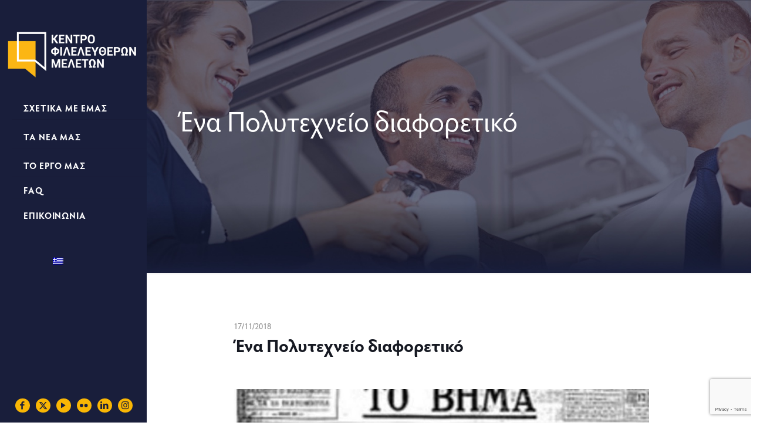

--- FILE ---
content_type: text/html; charset=UTF-8
request_url: https://kefim.org/ena-polytechneio-diaforetiko/
body_size: 29725
content:
<!DOCTYPE html>
<html lang="el" class="no-js" itemscope itemtype="https://schema.org/Article">

<head>
	<!-- Google Tag Manager -->
<!--<script>(function(w,d,s,l,i){w[l]=w[l]||[];w[l].push({'gtm.start':
new Date().getTime(),event:'gtm.js'});var f=d.getElementsByTagName(s)[0],
j=d.createElement(s),dl=l!='dataLayer'?'&l='+l:'';j.async=true;j.src=
'https://www.googletagmanager.com/gtm.js?id='+i+dl;f.parentNode.insertBefore(j,f);
})(window,document,'script','dataLayer','GTM-M5T3RFP');</script>-->
<!-- End Google Tag Manager -->
	<meta name="facebook-domain-verification" content="8w1ld83z7g4m5j0tdztv1juiwccjtd" />
    <link rel="stylesheet" href="https://use.typekit.net/cok6ghz.css">
	<meta name="google-site-verification" content="sv4B_0AfkewMQgUdzo8fHrrpx0hnTk54_9-S3NaOdxM" />
<!--<link rel="stylesheet" href="/wp-content/themes/betheme-child/swiper-5.0.4/package/css/swiper.css" >-->
<!--<link rel="stylesheet" href="/wp-content/themes/betheme-child/swiper-5.0.4/package/css/swiper.min.css" > -->
<!-- <script src="/wp-content/themes/betheme-child/swiper-5.0.4/package/js/swiper.js"></script>-->
<!--<script src="/wp-content/themes/betheme-child/swiper-5.0.4/package/js/swiper.min.js"></script> -->
<meta charset="UTF-8" />
<style type="text/css" id="wpml-ls-inline-styles-additional-css">.wpml-ls-display{display:inline!important}</style>
<meta name='robots' content='index, follow, max-image-preview:large, max-snippet:-1, max-video-preview:-1' />
	<style>img:is([sizes="auto" i], [sizes^="auto," i]) { contain-intrinsic-size: 3000px 1500px }</style>
	<link rel="alternate" hreflang="el" href="https://kefim.org/ena-polytechneio-diaforetiko/" />
<link rel="alternate" hreflang="x-default" href="https://kefim.org/ena-polytechneio-diaforetiko/" />

<!-- Google Tag Manager for WordPress by gtm4wp.com -->
<script data-cfasync="false" data-pagespeed-no-defer>
	var gtm4wp_datalayer_name = "dataLayer";
	var dataLayer = dataLayer || [];
	const gtm4wp_use_sku_instead = false;
	const gtm4wp_currency = 'EUR';
	const gtm4wp_product_per_impression = 10;
	const gtm4wp_clear_ecommerce = false;
	const gtm4wp_datalayer_max_timeout = 2000;
</script>
<!-- End Google Tag Manager for WordPress by gtm4wp.com --><meta name="keywords" content="οικονομική ελευθερία, φιλελεύθερες προτάσεις, κοινωνική ελευθερία Ελλάδα, δημόσιος διάλογος, πολιτική, ΚΕΦΙΜ, φιλελευθερισμός, ατομική ελευθερία, μη κερδοσκοπική εταιρεία"/>
<meta name="description" content="Μη κερδοσκοπική εταιρεία με όραμα την αύξηση της επιρροής των φιλελεύθερων ιδεών στον δημόσιο διάλογο."/>
<meta property="og:image" content="https://kefim.org/wp-content/uploads/2018/11/6d7087f4961cab56979df573bedb8ec5-1.jpg"/>
<meta property="og:url" content="https://kefim.org/ena-polytechneio-diaforetiko/"/>
<meta property="og:type" content="article"/>
<meta property="og:title" content="Ένα Πολυτεχνείο διαφορετικό"/>
<meta property="og:description" content="Κάθε χρόνο στις 17 του Νοέμβρη θεωρούμε πως γιορτάζουμε ένα σημαντικό γεγονός, την κορυφαία συμβολικά στιγμή εναντίωσης της ελληνικής κοινωνίας προς την Δικτατορία των συνταγματαρχών. Είναι […]"/>
<meta name="format-detection" content="telephone=no">
<meta name="viewport" content="width=device-width, initial-scale=1, maximum-scale=1" />
<link rel="shortcut icon" href="https://kefim.org/wp-content/uploads/2020/07/faviconkefim.png" type="image/x-icon" />
<meta name="theme-color" content="#ffffff" media="(prefers-color-scheme: light)">
<meta name="theme-color" content="#ffffff" media="(prefers-color-scheme: dark)">

	<!-- This site is optimized with the Yoast SEO plugin v26.1.1 - https://yoast.com/wordpress/plugins/seo/ -->
	<title>Ένα Πολυτεχνείο διαφορετικό - Kefim</title>
	<link rel="canonical" href="https://kefim.org/ena-polytechneio-diaforetiko/" />
	<meta property="og:locale" content="el_GR" />
	<meta property="og:type" content="article" />
	<meta property="og:title" content="Ένα Πολυτεχνείο διαφορετικό - Kefim" />
	<meta property="og:description" content="Κάθε χρόνο στις 17 του Νοέμβρη θεωρούμε πως γιορτάζουμε ένα σημαντικό γεγονός, την κορυφαία συμβολικά στιγμή εναντίωσης της ελληνικής κοινωνίας προς την Δικτατορία των συνταγματαρχών. Είναι […]" />
	<meta property="og:url" content="https://kefim.org/ena-polytechneio-diaforetiko/" />
	<meta property="og:site_name" content="Kefim" />
	<meta property="article:published_time" content="2018-11-16T21:00:00+00:00" />
	<meta property="article:modified_time" content="2025-11-12T08:43:11+00:00" />
	<meta property="og:image" content="https://kefim.org/wp-content/uploads/2018/11/6d7087f4961cab56979df573bedb8ec5-1.jpg" />
	<meta property="og:image:width" content="900" />
	<meta property="og:image:height" content="706" />
	<meta property="og:image:type" content="image/jpeg" />
	<meta name="author" content="kefim" />
	<meta name="twitter:card" content="summary_large_image" />
	<meta name="twitter:label1" content="Συντάχθηκε από" />
	<meta name="twitter:data1" content="kefim" />
	<script type="application/ld+json" class="yoast-schema-graph">{"@context":"https://schema.org","@graph":[{"@type":"Article","@id":"https://kefim.org/ena-polytechneio-diaforetiko/#article","isPartOf":{"@id":"https://kefim.org/ena-polytechneio-diaforetiko/"},"author":{"name":"kefim","@id":"https://kefim.org/#/schema/person/28a37bef1994a7d69579a781ee7c8c18"},"headline":"Ένα Πολυτεχνείο διαφορετικό","datePublished":"2018-11-16T21:00:00+00:00","dateModified":"2025-11-12T08:43:11+00:00","mainEntityOfPage":{"@id":"https://kefim.org/ena-polytechneio-diaforetiko/"},"wordCount":3,"commentCount":0,"publisher":{"@id":"https://kefim.org/#organization"},"image":{"@id":"https://kefim.org/ena-polytechneio-diaforetiko/#primaryimage"},"thumbnailUrl":"https://kefim.org/wp-content/uploads/2018/11/6d7087f4961cab56979df573bedb8ec5-1.jpg","keywords":["miscellaneous"],"articleSection":["Τα νέα μας"],"inLanguage":"el","potentialAction":[{"@type":"CommentAction","name":"Comment","target":["https://kefim.org/ena-polytechneio-diaforetiko/#respond"]}]},{"@type":"WebPage","@id":"https://kefim.org/ena-polytechneio-diaforetiko/","url":"https://kefim.org/ena-polytechneio-diaforetiko/","name":"Ένα Πολυτεχνείο διαφορετικό - Kefim","isPartOf":{"@id":"https://kefim.org/#website"},"primaryImageOfPage":{"@id":"https://kefim.org/ena-polytechneio-diaforetiko/#primaryimage"},"image":{"@id":"https://kefim.org/ena-polytechneio-diaforetiko/#primaryimage"},"thumbnailUrl":"https://kefim.org/wp-content/uploads/2018/11/6d7087f4961cab56979df573bedb8ec5-1.jpg","datePublished":"2018-11-16T21:00:00+00:00","dateModified":"2025-11-12T08:43:11+00:00","breadcrumb":{"@id":"https://kefim.org/ena-polytechneio-diaforetiko/#breadcrumb"},"inLanguage":"el","potentialAction":[{"@type":"ReadAction","target":["https://kefim.org/ena-polytechneio-diaforetiko/"]}]},{"@type":"ImageObject","inLanguage":"el","@id":"https://kefim.org/ena-polytechneio-diaforetiko/#primaryimage","url":"https://kefim.org/wp-content/uploads/2018/11/6d7087f4961cab56979df573bedb8ec5-1.jpg","contentUrl":"https://kefim.org/wp-content/uploads/2018/11/6d7087f4961cab56979df573bedb8ec5-1.jpg","width":900,"height":706},{"@type":"BreadcrumbList","@id":"https://kefim.org/ena-polytechneio-diaforetiko/#breadcrumb","itemListElement":[{"@type":"ListItem","position":1,"name":"Αρχική","item":"https://kefim.org/"},{"@type":"ListItem","position":2,"name":"Ένα Πολυτεχνείο διαφορετικό"}]},{"@type":"WebSite","@id":"https://kefim.org/#website","url":"https://kefim.org/","name":"Kefim","description":"Ανεξάρτητος, μη-κομματικός, μη-κερδοσκοπικός οργανισμός με έδρα την Αθήνα.","publisher":{"@id":"https://kefim.org/#organization"},"potentialAction":[{"@type":"SearchAction","target":{"@type":"EntryPoint","urlTemplate":"https://kefim.org/?s={search_term_string}"},"query-input":{"@type":"PropertyValueSpecification","valueRequired":true,"valueName":"search_term_string"}}],"inLanguage":"el"},{"@type":"Organization","@id":"https://kefim.org/#organization","name":"Kefim","url":"https://kefim.org/","logo":{"@type":"ImageObject","inLanguage":"el","@id":"https://kefim.org/#/schema/logo/image/","url":"https://kefim.org/wp-content/uploads/2020/07/cropped-Untitled-design-7.png","contentUrl":"https://kefim.org/wp-content/uploads/2020/07/cropped-Untitled-design-7.png","width":135,"height":32,"caption":"Kefim"},"image":{"@id":"https://kefim.org/#/schema/logo/image/"}},{"@type":"Person","@id":"https://kefim.org/#/schema/person/28a37bef1994a7d69579a781ee7c8c18","name":"kefim","url":"https://kefim.org/author/kefim/"}]}</script>
	<!-- / Yoast SEO plugin. -->


<link rel='dns-prefetch' href='//unpkg.com' />
<link rel='dns-prefetch' href='//fonts.googleapis.com' />
<link rel="alternate" type="application/rss+xml" title="Ροή RSS &raquo; Kefim" href="https://kefim.org/feed/" />
<link rel="alternate" type="application/rss+xml" title="Ροή Σχολίων &raquo; Kefim" href="https://kefim.org/comments/feed/" />
<link rel="alternate" type="application/rss+xml" title="Ροή Σχολίων Kefim &raquo; Ένα Πολυτεχνείο διαφορετικό" href="https://kefim.org/ena-polytechneio-diaforetiko/feed/" />
<script type="text/javascript">
/* <![CDATA[ */
window._wpemojiSettings = {"baseUrl":"https:\/\/s.w.org\/images\/core\/emoji\/16.0.1\/72x72\/","ext":".png","svgUrl":"https:\/\/s.w.org\/images\/core\/emoji\/16.0.1\/svg\/","svgExt":".svg","source":{"concatemoji":"https:\/\/kefim.org\/wp-includes\/js\/wp-emoji-release.min.js?ver=6.8.3"}};
/*! This file is auto-generated */
!function(s,n){var o,i,e;function c(e){try{var t={supportTests:e,timestamp:(new Date).valueOf()};sessionStorage.setItem(o,JSON.stringify(t))}catch(e){}}function p(e,t,n){e.clearRect(0,0,e.canvas.width,e.canvas.height),e.fillText(t,0,0);var t=new Uint32Array(e.getImageData(0,0,e.canvas.width,e.canvas.height).data),a=(e.clearRect(0,0,e.canvas.width,e.canvas.height),e.fillText(n,0,0),new Uint32Array(e.getImageData(0,0,e.canvas.width,e.canvas.height).data));return t.every(function(e,t){return e===a[t]})}function u(e,t){e.clearRect(0,0,e.canvas.width,e.canvas.height),e.fillText(t,0,0);for(var n=e.getImageData(16,16,1,1),a=0;a<n.data.length;a++)if(0!==n.data[a])return!1;return!0}function f(e,t,n,a){switch(t){case"flag":return n(e,"\ud83c\udff3\ufe0f\u200d\u26a7\ufe0f","\ud83c\udff3\ufe0f\u200b\u26a7\ufe0f")?!1:!n(e,"\ud83c\udde8\ud83c\uddf6","\ud83c\udde8\u200b\ud83c\uddf6")&&!n(e,"\ud83c\udff4\udb40\udc67\udb40\udc62\udb40\udc65\udb40\udc6e\udb40\udc67\udb40\udc7f","\ud83c\udff4\u200b\udb40\udc67\u200b\udb40\udc62\u200b\udb40\udc65\u200b\udb40\udc6e\u200b\udb40\udc67\u200b\udb40\udc7f");case"emoji":return!a(e,"\ud83e\udedf")}return!1}function g(e,t,n,a){var r="undefined"!=typeof WorkerGlobalScope&&self instanceof WorkerGlobalScope?new OffscreenCanvas(300,150):s.createElement("canvas"),o=r.getContext("2d",{willReadFrequently:!0}),i=(o.textBaseline="top",o.font="600 32px Arial",{});return e.forEach(function(e){i[e]=t(o,e,n,a)}),i}function t(e){var t=s.createElement("script");t.src=e,t.defer=!0,s.head.appendChild(t)}"undefined"!=typeof Promise&&(o="wpEmojiSettingsSupports",i=["flag","emoji"],n.supports={everything:!0,everythingExceptFlag:!0},e=new Promise(function(e){s.addEventListener("DOMContentLoaded",e,{once:!0})}),new Promise(function(t){var n=function(){try{var e=JSON.parse(sessionStorage.getItem(o));if("object"==typeof e&&"number"==typeof e.timestamp&&(new Date).valueOf()<e.timestamp+604800&&"object"==typeof e.supportTests)return e.supportTests}catch(e){}return null}();if(!n){if("undefined"!=typeof Worker&&"undefined"!=typeof OffscreenCanvas&&"undefined"!=typeof URL&&URL.createObjectURL&&"undefined"!=typeof Blob)try{var e="postMessage("+g.toString()+"("+[JSON.stringify(i),f.toString(),p.toString(),u.toString()].join(",")+"));",a=new Blob([e],{type:"text/javascript"}),r=new Worker(URL.createObjectURL(a),{name:"wpTestEmojiSupports"});return void(r.onmessage=function(e){c(n=e.data),r.terminate(),t(n)})}catch(e){}c(n=g(i,f,p,u))}t(n)}).then(function(e){for(var t in e)n.supports[t]=e[t],n.supports.everything=n.supports.everything&&n.supports[t],"flag"!==t&&(n.supports.everythingExceptFlag=n.supports.everythingExceptFlag&&n.supports[t]);n.supports.everythingExceptFlag=n.supports.everythingExceptFlag&&!n.supports.flag,n.DOMReady=!1,n.readyCallback=function(){n.DOMReady=!0}}).then(function(){return e}).then(function(){var e;n.supports.everything||(n.readyCallback(),(e=n.source||{}).concatemoji?t(e.concatemoji):e.wpemoji&&e.twemoji&&(t(e.twemoji),t(e.wpemoji)))}))}((window,document),window._wpemojiSettings);
/* ]]> */
</script>
<style id='wp-emoji-styles-inline-css' type='text/css'>

	img.wp-smiley, img.emoji {
		display: inline !important;
		border: none !important;
		box-shadow: none !important;
		height: 1em !important;
		width: 1em !important;
		margin: 0 0.07em !important;
		vertical-align: -0.1em !important;
		background: none !important;
		padding: 0 !important;
	}
</style>
<link rel='stylesheet' id='wp-block-library-css' href='https://kefim.org/wp-includes/css/dist/block-library/style.min.css?ver=6.8.3' type='text/css' media='all' />
<style id='classic-theme-styles-inline-css' type='text/css'>
/*! This file is auto-generated */
.wp-block-button__link{color:#fff;background-color:#32373c;border-radius:9999px;box-shadow:none;text-decoration:none;padding:calc(.667em + 2px) calc(1.333em + 2px);font-size:1.125em}.wp-block-file__button{background:#32373c;color:#fff;text-decoration:none}
</style>
<style id='pdfemb-pdf-embedder-viewer-style-inline-css' type='text/css'>
.wp-block-pdfemb-pdf-embedder-viewer{max-width:none}

</style>
<style id='global-styles-inline-css' type='text/css'>
:root{--wp--preset--aspect-ratio--square: 1;--wp--preset--aspect-ratio--4-3: 4/3;--wp--preset--aspect-ratio--3-4: 3/4;--wp--preset--aspect-ratio--3-2: 3/2;--wp--preset--aspect-ratio--2-3: 2/3;--wp--preset--aspect-ratio--16-9: 16/9;--wp--preset--aspect-ratio--9-16: 9/16;--wp--preset--color--black: #000000;--wp--preset--color--cyan-bluish-gray: #abb8c3;--wp--preset--color--white: #ffffff;--wp--preset--color--pale-pink: #f78da7;--wp--preset--color--vivid-red: #cf2e2e;--wp--preset--color--luminous-vivid-orange: #ff6900;--wp--preset--color--luminous-vivid-amber: #fcb900;--wp--preset--color--light-green-cyan: #7bdcb5;--wp--preset--color--vivid-green-cyan: #00d084;--wp--preset--color--pale-cyan-blue: #8ed1fc;--wp--preset--color--vivid-cyan-blue: #0693e3;--wp--preset--color--vivid-purple: #9b51e0;--wp--preset--gradient--vivid-cyan-blue-to-vivid-purple: linear-gradient(135deg,rgba(6,147,227,1) 0%,rgb(155,81,224) 100%);--wp--preset--gradient--light-green-cyan-to-vivid-green-cyan: linear-gradient(135deg,rgb(122,220,180) 0%,rgb(0,208,130) 100%);--wp--preset--gradient--luminous-vivid-amber-to-luminous-vivid-orange: linear-gradient(135deg,rgba(252,185,0,1) 0%,rgba(255,105,0,1) 100%);--wp--preset--gradient--luminous-vivid-orange-to-vivid-red: linear-gradient(135deg,rgba(255,105,0,1) 0%,rgb(207,46,46) 100%);--wp--preset--gradient--very-light-gray-to-cyan-bluish-gray: linear-gradient(135deg,rgb(238,238,238) 0%,rgb(169,184,195) 100%);--wp--preset--gradient--cool-to-warm-spectrum: linear-gradient(135deg,rgb(74,234,220) 0%,rgb(151,120,209) 20%,rgb(207,42,186) 40%,rgb(238,44,130) 60%,rgb(251,105,98) 80%,rgb(254,248,76) 100%);--wp--preset--gradient--blush-light-purple: linear-gradient(135deg,rgb(255,206,236) 0%,rgb(152,150,240) 100%);--wp--preset--gradient--blush-bordeaux: linear-gradient(135deg,rgb(254,205,165) 0%,rgb(254,45,45) 50%,rgb(107,0,62) 100%);--wp--preset--gradient--luminous-dusk: linear-gradient(135deg,rgb(255,203,112) 0%,rgb(199,81,192) 50%,rgb(65,88,208) 100%);--wp--preset--gradient--pale-ocean: linear-gradient(135deg,rgb(255,245,203) 0%,rgb(182,227,212) 50%,rgb(51,167,181) 100%);--wp--preset--gradient--electric-grass: linear-gradient(135deg,rgb(202,248,128) 0%,rgb(113,206,126) 100%);--wp--preset--gradient--midnight: linear-gradient(135deg,rgb(2,3,129) 0%,rgb(40,116,252) 100%);--wp--preset--font-size--small: 13px;--wp--preset--font-size--medium: 20px;--wp--preset--font-size--large: 36px;--wp--preset--font-size--x-large: 42px;--wp--preset--spacing--20: 0.44rem;--wp--preset--spacing--30: 0.67rem;--wp--preset--spacing--40: 1rem;--wp--preset--spacing--50: 1.5rem;--wp--preset--spacing--60: 2.25rem;--wp--preset--spacing--70: 3.38rem;--wp--preset--spacing--80: 5.06rem;--wp--preset--shadow--natural: 6px 6px 9px rgba(0, 0, 0, 0.2);--wp--preset--shadow--deep: 12px 12px 50px rgba(0, 0, 0, 0.4);--wp--preset--shadow--sharp: 6px 6px 0px rgba(0, 0, 0, 0.2);--wp--preset--shadow--outlined: 6px 6px 0px -3px rgba(255, 255, 255, 1), 6px 6px rgba(0, 0, 0, 1);--wp--preset--shadow--crisp: 6px 6px 0px rgba(0, 0, 0, 1);}:where(.is-layout-flex){gap: 0.5em;}:where(.is-layout-grid){gap: 0.5em;}body .is-layout-flex{display: flex;}.is-layout-flex{flex-wrap: wrap;align-items: center;}.is-layout-flex > :is(*, div){margin: 0;}body .is-layout-grid{display: grid;}.is-layout-grid > :is(*, div){margin: 0;}:where(.wp-block-columns.is-layout-flex){gap: 2em;}:where(.wp-block-columns.is-layout-grid){gap: 2em;}:where(.wp-block-post-template.is-layout-flex){gap: 1.25em;}:where(.wp-block-post-template.is-layout-grid){gap: 1.25em;}.has-black-color{color: var(--wp--preset--color--black) !important;}.has-cyan-bluish-gray-color{color: var(--wp--preset--color--cyan-bluish-gray) !important;}.has-white-color{color: var(--wp--preset--color--white) !important;}.has-pale-pink-color{color: var(--wp--preset--color--pale-pink) !important;}.has-vivid-red-color{color: var(--wp--preset--color--vivid-red) !important;}.has-luminous-vivid-orange-color{color: var(--wp--preset--color--luminous-vivid-orange) !important;}.has-luminous-vivid-amber-color{color: var(--wp--preset--color--luminous-vivid-amber) !important;}.has-light-green-cyan-color{color: var(--wp--preset--color--light-green-cyan) !important;}.has-vivid-green-cyan-color{color: var(--wp--preset--color--vivid-green-cyan) !important;}.has-pale-cyan-blue-color{color: var(--wp--preset--color--pale-cyan-blue) !important;}.has-vivid-cyan-blue-color{color: var(--wp--preset--color--vivid-cyan-blue) !important;}.has-vivid-purple-color{color: var(--wp--preset--color--vivid-purple) !important;}.has-black-background-color{background-color: var(--wp--preset--color--black) !important;}.has-cyan-bluish-gray-background-color{background-color: var(--wp--preset--color--cyan-bluish-gray) !important;}.has-white-background-color{background-color: var(--wp--preset--color--white) !important;}.has-pale-pink-background-color{background-color: var(--wp--preset--color--pale-pink) !important;}.has-vivid-red-background-color{background-color: var(--wp--preset--color--vivid-red) !important;}.has-luminous-vivid-orange-background-color{background-color: var(--wp--preset--color--luminous-vivid-orange) !important;}.has-luminous-vivid-amber-background-color{background-color: var(--wp--preset--color--luminous-vivid-amber) !important;}.has-light-green-cyan-background-color{background-color: var(--wp--preset--color--light-green-cyan) !important;}.has-vivid-green-cyan-background-color{background-color: var(--wp--preset--color--vivid-green-cyan) !important;}.has-pale-cyan-blue-background-color{background-color: var(--wp--preset--color--pale-cyan-blue) !important;}.has-vivid-cyan-blue-background-color{background-color: var(--wp--preset--color--vivid-cyan-blue) !important;}.has-vivid-purple-background-color{background-color: var(--wp--preset--color--vivid-purple) !important;}.has-black-border-color{border-color: var(--wp--preset--color--black) !important;}.has-cyan-bluish-gray-border-color{border-color: var(--wp--preset--color--cyan-bluish-gray) !important;}.has-white-border-color{border-color: var(--wp--preset--color--white) !important;}.has-pale-pink-border-color{border-color: var(--wp--preset--color--pale-pink) !important;}.has-vivid-red-border-color{border-color: var(--wp--preset--color--vivid-red) !important;}.has-luminous-vivid-orange-border-color{border-color: var(--wp--preset--color--luminous-vivid-orange) !important;}.has-luminous-vivid-amber-border-color{border-color: var(--wp--preset--color--luminous-vivid-amber) !important;}.has-light-green-cyan-border-color{border-color: var(--wp--preset--color--light-green-cyan) !important;}.has-vivid-green-cyan-border-color{border-color: var(--wp--preset--color--vivid-green-cyan) !important;}.has-pale-cyan-blue-border-color{border-color: var(--wp--preset--color--pale-cyan-blue) !important;}.has-vivid-cyan-blue-border-color{border-color: var(--wp--preset--color--vivid-cyan-blue) !important;}.has-vivid-purple-border-color{border-color: var(--wp--preset--color--vivid-purple) !important;}.has-vivid-cyan-blue-to-vivid-purple-gradient-background{background: var(--wp--preset--gradient--vivid-cyan-blue-to-vivid-purple) !important;}.has-light-green-cyan-to-vivid-green-cyan-gradient-background{background: var(--wp--preset--gradient--light-green-cyan-to-vivid-green-cyan) !important;}.has-luminous-vivid-amber-to-luminous-vivid-orange-gradient-background{background: var(--wp--preset--gradient--luminous-vivid-amber-to-luminous-vivid-orange) !important;}.has-luminous-vivid-orange-to-vivid-red-gradient-background{background: var(--wp--preset--gradient--luminous-vivid-orange-to-vivid-red) !important;}.has-very-light-gray-to-cyan-bluish-gray-gradient-background{background: var(--wp--preset--gradient--very-light-gray-to-cyan-bluish-gray) !important;}.has-cool-to-warm-spectrum-gradient-background{background: var(--wp--preset--gradient--cool-to-warm-spectrum) !important;}.has-blush-light-purple-gradient-background{background: var(--wp--preset--gradient--blush-light-purple) !important;}.has-blush-bordeaux-gradient-background{background: var(--wp--preset--gradient--blush-bordeaux) !important;}.has-luminous-dusk-gradient-background{background: var(--wp--preset--gradient--luminous-dusk) !important;}.has-pale-ocean-gradient-background{background: var(--wp--preset--gradient--pale-ocean) !important;}.has-electric-grass-gradient-background{background: var(--wp--preset--gradient--electric-grass) !important;}.has-midnight-gradient-background{background: var(--wp--preset--gradient--midnight) !important;}.has-small-font-size{font-size: var(--wp--preset--font-size--small) !important;}.has-medium-font-size{font-size: var(--wp--preset--font-size--medium) !important;}.has-large-font-size{font-size: var(--wp--preset--font-size--large) !important;}.has-x-large-font-size{font-size: var(--wp--preset--font-size--x-large) !important;}
:where(.wp-block-post-template.is-layout-flex){gap: 1.25em;}:where(.wp-block-post-template.is-layout-grid){gap: 1.25em;}
:where(.wp-block-columns.is-layout-flex){gap: 2em;}:where(.wp-block-columns.is-layout-grid){gap: 2em;}
:root :where(.wp-block-pullquote){font-size: 1.5em;line-height: 1.6;}
</style>
<link rel='stylesheet' id='wpml-blocks-css' href='https://kefim.org/wp-content/plugins/sitepress-multilingual-cms/dist/css/blocks/styles.css?ver=4.6.15' type='text/css' media='all' />
<link rel='stylesheet' id='contact-form-7-css' href='https://kefim.org/wp-content/plugins/contact-form-7/includes/css/styles.css?ver=6.1.2' type='text/css' media='all' />
<link rel='stylesheet' id='woocommerce-layout-css' href='https://kefim.org/wp-content/plugins/woocommerce/assets/css/woocommerce-layout.css?ver=10.2.3' type='text/css' media='all' />
<link rel='stylesheet' id='woocommerce-smallscreen-css' href='https://kefim.org/wp-content/plugins/woocommerce/assets/css/woocommerce-smallscreen.css?ver=10.2.3' type='text/css' media='only screen and (max-width: 768px)' />
<link rel='stylesheet' id='woocommerce-general-css' href='https://kefim.org/wp-content/plugins/woocommerce/assets/css/woocommerce.css?ver=10.2.3' type='text/css' media='all' />
<style id='woocommerce-inline-inline-css' type='text/css'>
.woocommerce form .form-row .required { visibility: visible; }
</style>
<link rel='stylesheet' id='plugin-name-css' href='https://kefim.org/wp-content/plugins/wp_toolkit-master/public/css/plugin-name-public.css?ver=1.0.0' type='text/css' media='all' />
<link rel='stylesheet' id='brands-styles-css' href='https://kefim.org/wp-content/plugins/woocommerce/assets/css/brands.css?ver=10.2.3' type='text/css' media='all' />
<link rel='stylesheet' id='mfn-be-css' href='https://kefim.org/wp-content/themes/betheme/css/be.css?ver=28.1.10' type='text/css' media='all' />
<link rel='stylesheet' id='mfn-animations-css' href='https://kefim.org/wp-content/themes/betheme/assets/animations/animations.min.css?ver=28.1.10' type='text/css' media='all' />
<link rel='stylesheet' id='mfn-font-awesome-css' href='https://kefim.org/wp-content/themes/betheme/fonts/fontawesome/fontawesome.css?ver=28.1.10' type='text/css' media='all' />
<link rel='stylesheet' id='mfn-responsive-css' href='https://kefim.org/wp-content/themes/betheme/css/responsive.css?ver=28.1.10' type='text/css' media='all' />
<link rel='stylesheet' id='mfn-fonts-css' href='https://fonts.googleapis.com/css?family=Roboto%3A1%2C300%2C400%2C400italic%2C500%2C700%2C700italic%7CLora%3A1%2C300%2C400%2C400italic%2C500%2C700%2C700italic&#038;display=swap&#038;ver=6.8.3' type='text/css' media='all' />
<link rel='stylesheet' id='mfn-woo-css' href='https://kefim.org/wp-content/themes/betheme/css/woocommerce.css?ver=28.1.10' type='text/css' media='all' />
<link rel='stylesheet' id='tablepress-default-css' href='https://kefim.org/wp-content/plugins/tablepress/css/build/default.css?ver=3.2.3' type='text/css' media='all' />
<style id='mfn-dynamic-inline-css' type='text/css'>
html{background-color:#ffffff}#Wrapper,#Content,.mfn-popup .mfn-popup-content,.mfn-off-canvas-sidebar .mfn-off-canvas-content-wrapper,.mfn-cart-holder,.mfn-header-login,#Top_bar .search_wrapper,#Top_bar .top_bar_right .mfn-live-search-box,.column_livesearch .mfn-live-search-wrapper,.column_livesearch .mfn-live-search-box{background-color:#ffffff}.layout-boxed.mfn-bebuilder-header.mfn-ui #Wrapper .mfn-only-sample-content{background-color:#ffffff}body:not(.template-slider) #Header{min-height:250px}body.header-below:not(.template-slider) #Header{padding-top:250px}#Footer .widgets_wrapper{padding:50px 0 50px 0}.has-search-overlay.search-overlay-opened #search-overlay{background-color:rgba(0,0,0,0.6)}.elementor-page.elementor-default #Content .the_content .section_wrapper{max-width:100%}.elementor-page.elementor-default #Content .section.the_content{width:100%}.elementor-page.elementor-default #Content .section_wrapper .the_content_wrapper{margin-left:0;margin-right:0;width:100%}body,span.date_label,.timeline_items li h3 span,input[type="date"],input[type="text"],input[type="password"],input[type="tel"],input[type="email"],input[type="url"],textarea,select,.offer_li .title h3,.mfn-menu-item-megamenu{font-family:"Roboto",-apple-system,BlinkMacSystemFont,"Segoe UI",Roboto,Oxygen-Sans,Ubuntu,Cantarell,"Helvetica Neue",sans-serif}.lead,.big{font-family:"Roboto",-apple-system,BlinkMacSystemFont,"Segoe UI",Roboto,Oxygen-Sans,Ubuntu,Cantarell,"Helvetica Neue",sans-serif}#menu > ul > li > a,#overlay-menu ul li a{font-family:"Roboto",-apple-system,BlinkMacSystemFont,"Segoe UI",Roboto,Oxygen-Sans,Ubuntu,Cantarell,"Helvetica Neue",sans-serif}#Subheader .title{font-family:"Lora",-apple-system,BlinkMacSystemFont,"Segoe UI",Roboto,Oxygen-Sans,Ubuntu,Cantarell,"Helvetica Neue",sans-serif}h1,h2,h3,h4,.text-logo #logo{font-family:"Roboto",-apple-system,BlinkMacSystemFont,"Segoe UI",Roboto,Oxygen-Sans,Ubuntu,Cantarell,"Helvetica Neue",sans-serif}h5,h6{font-family:"Roboto",-apple-system,BlinkMacSystemFont,"Segoe UI",Roboto,Oxygen-Sans,Ubuntu,Cantarell,"Helvetica Neue",sans-serif}blockquote{font-family:"Roboto",-apple-system,BlinkMacSystemFont,"Segoe UI",Roboto,Oxygen-Sans,Ubuntu,Cantarell,"Helvetica Neue",sans-serif}.chart_box .chart .num,.counter .desc_wrapper .number-wrapper,.how_it_works .image .number,.pricing-box .plan-header .price,.quick_fact .number-wrapper,.woocommerce .product div.entry-summary .price{font-family:"Roboto",-apple-system,BlinkMacSystemFont,"Segoe UI",Roboto,Oxygen-Sans,Ubuntu,Cantarell,"Helvetica Neue",sans-serif}body,.mfn-menu-item-megamenu{font-size:14px;line-height:25px;font-weight:400;letter-spacing:0px}.lead,.big{font-size:16px;line-height:28px;font-weight:400;letter-spacing:0px}#menu > ul > li > a,#overlay-menu ul li a{font-size:15px;font-weight:400;letter-spacing:0px}#overlay-menu ul li a{line-height:22.5px}#Subheader .title{font-size:30px;line-height:35px;font-weight:400;letter-spacing:1px;font-style:italic}h1,.text-logo #logo{font-size:48px;line-height:50px;font-weight:400;letter-spacing:0px}h2{font-size:30px;line-height:34px;font-weight:300;letter-spacing:0px}h3,.woocommerce ul.products li.product h3,.woocommerce #customer_login h2{font-size:25px;line-height:29px;font-weight:300;letter-spacing:0px}h4,.woocommerce .woocommerce-order-details__title,.woocommerce .wc-bacs-bank-details-heading,.woocommerce .woocommerce-customer-details h2{font-size:21px;line-height:25px;font-weight:500;letter-spacing:0px}h5{font-size:15px;line-height:25px;font-weight:700;letter-spacing:0px}h6{font-size:14px;line-height:25px;font-weight:400;letter-spacing:0px}#Intro .intro-title{font-size:70px;line-height:70px;font-weight:400;letter-spacing:0px}@media only screen and (min-width:768px) and (max-width:959px){body,.mfn-menu-item-megamenu{font-size:13px;line-height:21px;font-weight:400;letter-spacing:0px}.lead,.big{font-size:14px;line-height:24px;font-weight:400;letter-spacing:0px}#menu > ul > li > a,#overlay-menu ul li a{font-size:13px;font-weight:400;letter-spacing:0px}#overlay-menu ul li a{line-height:19.5px}#Subheader .title{font-size:26px;line-height:30px;font-weight:400;letter-spacing:1px;font-style:italic}h1,.text-logo #logo{font-size:41px;line-height:43px;font-weight:400;letter-spacing:0px}h2{font-size:26px;line-height:29px;font-weight:300;letter-spacing:0px}h3,.woocommerce ul.products li.product h3,.woocommerce #customer_login h2{font-size:21px;line-height:25px;font-weight:300;letter-spacing:0px}h4,.woocommerce .woocommerce-order-details__title,.woocommerce .wc-bacs-bank-details-heading,.woocommerce .woocommerce-customer-details h2{font-size:18px;line-height:21px;font-weight:500;letter-spacing:0px}h5{font-size:13px;line-height:21px;font-weight:700;letter-spacing:0px}h6{font-size:13px;line-height:21px;font-weight:400;letter-spacing:0px}#Intro .intro-title{font-size:60px;line-height:60px;font-weight:400;letter-spacing:0px}blockquote{font-size:15px}.chart_box .chart .num{font-size:45px;line-height:45px}.counter .desc_wrapper .number-wrapper{font-size:45px;line-height:45px}.counter .desc_wrapper .title{font-size:14px;line-height:18px}.faq .question .title{font-size:14px}.fancy_heading .title{font-size:38px;line-height:38px}.offer .offer_li .desc_wrapper .title h3{font-size:32px;line-height:32px}.offer_thumb_ul li.offer_thumb_li .desc_wrapper .title h3{font-size:32px;line-height:32px}.pricing-box .plan-header h2{font-size:27px;line-height:27px}.pricing-box .plan-header .price > span{font-size:40px;line-height:40px}.pricing-box .plan-header .price sup.currency{font-size:18px;line-height:18px}.pricing-box .plan-header .price sup.period{font-size:14px;line-height:14px}.quick_fact .number-wrapper{font-size:80px;line-height:80px}.trailer_box .desc h2{font-size:27px;line-height:27px}.widget > h3{font-size:17px;line-height:20px}}@media only screen and (min-width:480px) and (max-width:767px){body,.mfn-menu-item-megamenu{font-size:13px;line-height:19px;font-weight:400;letter-spacing:0px}.lead,.big{font-size:13px;line-height:21px;font-weight:400;letter-spacing:0px}#menu > ul > li > a,#overlay-menu ul li a{font-size:13px;font-weight:400;letter-spacing:0px}#overlay-menu ul li a{line-height:19.5px}#Subheader .title{font-size:23px;line-height:26px;font-weight:400;letter-spacing:1px;font-style:italic}h1,.text-logo #logo{font-size:36px;line-height:38px;font-weight:400;letter-spacing:0px}h2{font-size:23px;line-height:26px;font-weight:300;letter-spacing:0px}h3,.woocommerce ul.products li.product h3,.woocommerce #customer_login h2{font-size:19px;line-height:22px;font-weight:300;letter-spacing:0px}h4,.woocommerce .woocommerce-order-details__title,.woocommerce .wc-bacs-bank-details-heading,.woocommerce .woocommerce-customer-details h2{font-size:16px;line-height:19px;font-weight:500;letter-spacing:0px}h5{font-size:13px;line-height:19px;font-weight:700;letter-spacing:0px}h6{font-size:13px;line-height:19px;font-weight:400;letter-spacing:0px}#Intro .intro-title{font-size:53px;line-height:53px;font-weight:400;letter-spacing:0px}blockquote{font-size:14px}.chart_box .chart .num{font-size:40px;line-height:40px}.counter .desc_wrapper .number-wrapper{font-size:40px;line-height:40px}.counter .desc_wrapper .title{font-size:13px;line-height:16px}.faq .question .title{font-size:13px}.fancy_heading .title{font-size:34px;line-height:34px}.offer .offer_li .desc_wrapper .title h3{font-size:28px;line-height:28px}.offer_thumb_ul li.offer_thumb_li .desc_wrapper .title h3{font-size:28px;line-height:28px}.pricing-box .plan-header h2{font-size:24px;line-height:24px}.pricing-box .plan-header .price > span{font-size:34px;line-height:34px}.pricing-box .plan-header .price sup.currency{font-size:16px;line-height:16px}.pricing-box .plan-header .price sup.period{font-size:13px;line-height:13px}.quick_fact .number-wrapper{font-size:70px;line-height:70px}.trailer_box .desc h2{font-size:24px;line-height:24px}.widget > h3{font-size:16px;line-height:19px}}@media only screen and (max-width:479px){body,.mfn-menu-item-megamenu{font-size:13px;line-height:19px;font-weight:400;letter-spacing:0px}.lead,.big{font-size:13px;line-height:19px;font-weight:400;letter-spacing:0px}#menu > ul > li > a,#overlay-menu ul li a{font-size:13px;font-weight:400;letter-spacing:0px}#overlay-menu ul li a{line-height:19.5px}#Subheader .title{font-size:18px;line-height:21px;font-weight:400;letter-spacing:1px;font-style:italic}h1,.text-logo #logo{font-size:29px;line-height:30px;font-weight:400;letter-spacing:0px}h2{font-size:18px;line-height:20px;font-weight:300;letter-spacing:0px}h3,.woocommerce ul.products li.product h3,.woocommerce #customer_login h2{font-size:15px;line-height:19px;font-weight:300;letter-spacing:0px}h4,.woocommerce .woocommerce-order-details__title,.woocommerce .wc-bacs-bank-details-heading,.woocommerce .woocommerce-customer-details h2{font-size:13px;line-height:19px;font-weight:500;letter-spacing:0px}h5{font-size:13px;line-height:19px;font-weight:700;letter-spacing:0px}h6{font-size:13px;line-height:19px;font-weight:400;letter-spacing:0px}#Intro .intro-title{font-size:42px;line-height:42px;font-weight:400;letter-spacing:0px}blockquote{font-size:13px}.chart_box .chart .num{font-size:35px;line-height:35px}.counter .desc_wrapper .number-wrapper{font-size:35px;line-height:35px}.counter .desc_wrapper .title{font-size:13px;line-height:26px}.faq .question .title{font-size:13px}.fancy_heading .title{font-size:30px;line-height:30px}.offer .offer_li .desc_wrapper .title h3{font-size:26px;line-height:26px}.offer_thumb_ul li.offer_thumb_li .desc_wrapper .title h3{font-size:26px;line-height:26px}.pricing-box .plan-header h2{font-size:21px;line-height:21px}.pricing-box .plan-header .price > span{font-size:32px;line-height:32px}.pricing-box .plan-header .price sup.currency{font-size:14px;line-height:14px}.pricing-box .plan-header .price sup.period{font-size:13px;line-height:13px}.quick_fact .number-wrapper{font-size:60px;line-height:60px}.trailer_box .desc h2{font-size:21px;line-height:21px}.widget > h3{font-size:15px;line-height:18px}}.with_aside .sidebar.columns{width:23%}.with_aside .sections_group{width:77%}.aside_both .sidebar.columns{width:18%}.aside_both .sidebar.sidebar-1{margin-left:-82%}.aside_both .sections_group{width:64%;margin-left:18%}@media only screen and (min-width:1240px){#Wrapper,.with_aside .content_wrapper{max-width:1240px}body.layout-boxed.mfn-header-scrolled .mfn-header-tmpl.mfn-sticky-layout-width{max-width:1240px;left:0;right:0;margin-left:auto;margin-right:auto}body.layout-boxed:not(.mfn-header-scrolled) .mfn-header-tmpl.mfn-header-layout-width,body.layout-boxed .mfn-header-tmpl.mfn-header-layout-width:not(.mfn-hasSticky){max-width:1240px;left:0;right:0;margin-left:auto;margin-right:auto}body.layout-boxed.mfn-bebuilder-header.mfn-ui .mfn-only-sample-content{max-width:1240px;margin-left:auto;margin-right:auto}.section_wrapper,.container{max-width:1220px}.layout-boxed.header-boxed #Top_bar.is-sticky{max-width:1240px}}@media only screen and (max-width:767px){#Wrapper{max-width:calc(100% - 67px)}.content_wrapper .section_wrapper,.container,.four.columns .widget-area{max-width:550px !important;padding-left:33px;padding-right:33px}}body{--mfn-button-font-family:inherit;--mfn-button-font-size:14px;--mfn-button-font-weight:400;--mfn-button-font-style:inherit;--mfn-button-letter-spacing:0px;--mfn-button-padding:16px 20px 16px 20px;--mfn-button-border-width:0;--mfn-button-border-radius:5px 5px 5px 5px;--mfn-button-gap:10px;--mfn-button-transition:0.2s;--mfn-button-color:#747474;--mfn-button-color-hover:#747474;--mfn-button-bg:#f7f7f7;--mfn-button-bg-hover:#eaeaea;--mfn-button-border-color:transparent;--mfn-button-border-color-hover:transparent;--mfn-button-icon-color:#747474;--mfn-button-icon-color-hover:#747474;--mfn-button-box-shadow:unset;--mfn-button-theme-color:#ffffff;--mfn-button-theme-color-hover:#ffffff;--mfn-button-theme-bg:#0095eb;--mfn-button-theme-bg-hover:#0088de;--mfn-button-theme-border-color:transparent;--mfn-button-theme-border-color-hover:transparent;--mfn-button-theme-icon-color:#ffffff;--mfn-button-theme-icon-color-hover:#ffffff;--mfn-button-theme-box-shadow:unset;--mfn-button-shop-color:#ffffff;--mfn-button-shop-color-hover:#ffffff;--mfn-button-shop-bg:#0095eb;--mfn-button-shop-bg-hover:#0088de;--mfn-button-shop-border-color:transparent;--mfn-button-shop-border-color-hover:transparent;--mfn-button-shop-icon-color:#626262;--mfn-button-shop-icon-color-hover:#626262;--mfn-button-shop-box-shadow:unset;--mfn-button-action-color:#ffffff;--mfn-button-action-color-hover:#ffffff;--mfn-button-action-bg:#f7f7f7;--mfn-button-action-bg-hover:#eaeaea;--mfn-button-action-border-color:transparent;--mfn-button-action-border-color-hover:transparent;--mfn-button-action-icon-color:#626262;--mfn-button-action-icon-color-hover:#626262;--mfn-button-action-box-shadow:unset}@media only screen and (max-width:959px){body{}}@media only screen and (max-width:768px){body{}}.mfn-cookies,.mfn-cookies-reopen{--mfn-gdpr2-container-text-color:#626262;--mfn-gdpr2-container-strong-color:#07070a;--mfn-gdpr2-container-bg:#ffffff;--mfn-gdpr2-container-overlay:rgba(25,37,48,0.6);--mfn-gdpr2-details-box-bg:#fbfbfb;--mfn-gdpr2-details-switch-bg:#00032a;--mfn-gdpr2-details-switch-bg-active:#5acb65;--mfn-gdpr2-tabs-text-color:#07070a;--mfn-gdpr2-tabs-text-color-active:#0089f7;--mfn-gdpr2-tabs-border:rgba(8,8,14,0.1);--mfn-gdpr2-buttons-box-bg:#fbfbfb;--mfn-gdpr2-reopen-background:#fff;--mfn-gdpr2-reopen-color:#222}#Top_bar #logo,.header-fixed #Top_bar #logo,.header-plain #Top_bar #logo,.header-transparent #Top_bar #logo{height:60px;line-height:60px;padding:15px 0}.logo-overflow #Top_bar:not(.is-sticky) .logo{height:90px}#Top_bar .menu > li > a{padding:15px 0}.menu-highlight:not(.header-creative) #Top_bar .menu > li > a{margin:20px 0}.header-plain:not(.menu-highlight) #Top_bar .menu > li > a span:not(.description){line-height:90px}.header-fixed #Top_bar .menu > li > a{padding:30px 0}@media only screen and (max-width:767px){.mobile-header-mini #Top_bar #logo{height:50px!important;line-height:50px!important;margin:5px 0}}#Top_bar #logo img.svg{width:100px}.image_frame,.wp-caption{border-width:0px}.alert{border-radius:0px}#Top_bar .top_bar_right .top-bar-right-input input{width:200px}.mfn-live-search-box .mfn-live-search-list{max-height:300px}#Side_slide{right:-500px;width:500px}#Side_slide.left{left:-500px}.blog-teaser li .desc-wrapper .desc{background-position-y:-1px}.mfn-free-delivery-info{--mfn-free-delivery-bar:#0095eb;--mfn-free-delivery-bg:rgba(0,0,0,0.1);--mfn-free-delivery-achieved:#0095eb}#back_to_top i{color:#65666C}@media only screen and ( max-width:767px ){}@media only screen and (min-width:1240px){body:not(.header-simple) #Top_bar #menu{display:block!important}.tr-menu #Top_bar #menu{background:none!important}#Top_bar .menu > li > ul.mfn-megamenu > li{float:left}#Top_bar .menu > li > ul.mfn-megamenu > li.mfn-megamenu-cols-1{width:100%}#Top_bar .menu > li > ul.mfn-megamenu > li.mfn-megamenu-cols-2{width:50%}#Top_bar .menu > li > ul.mfn-megamenu > li.mfn-megamenu-cols-3{width:33.33%}#Top_bar .menu > li > ul.mfn-megamenu > li.mfn-megamenu-cols-4{width:25%}#Top_bar .menu > li > ul.mfn-megamenu > li.mfn-megamenu-cols-5{width:20%}#Top_bar .menu > li > ul.mfn-megamenu > li.mfn-megamenu-cols-6{width:16.66%}#Top_bar .menu > li > ul.mfn-megamenu > li > ul{display:block!important;position:inherit;left:auto;top:auto;border-width:0 1px 0 0}#Top_bar .menu > li > ul.mfn-megamenu > li:last-child > ul{border:0}#Top_bar .menu > li > ul.mfn-megamenu > li > ul li{width:auto}#Top_bar .menu > li > ul.mfn-megamenu a.mfn-megamenu-title{text-transform:uppercase;font-weight:400;background:none}#Top_bar .menu > li > ul.mfn-megamenu a .menu-arrow{display:none}.menuo-right #Top_bar .menu > li > ul.mfn-megamenu{left:0;width:98%!important;margin:0 1%;padding:20px 0}.menuo-right #Top_bar .menu > li > ul.mfn-megamenu-bg{box-sizing:border-box}#Top_bar .menu > li > ul.mfn-megamenu-bg{padding:20px 166px 20px 20px;background-repeat:no-repeat;background-position:right bottom}.rtl #Top_bar .menu > li > ul.mfn-megamenu-bg{padding-left:166px;padding-right:20px;background-position:left bottom}#Top_bar .menu > li > ul.mfn-megamenu-bg > li{background:none}#Top_bar .menu > li > ul.mfn-megamenu-bg > li a{border:none}#Top_bar .menu > li > ul.mfn-megamenu-bg > li > ul{background:none!important;-webkit-box-shadow:0 0 0 0;-moz-box-shadow:0 0 0 0;box-shadow:0 0 0 0}.mm-vertical #Top_bar .container{position:relative}.mm-vertical #Top_bar .top_bar_left{position:static}.mm-vertical #Top_bar .menu > li ul{box-shadow:0 0 0 0 transparent!important;background-image:none}.mm-vertical #Top_bar .menu > li > ul.mfn-megamenu{padding:20px 0}.mm-vertical.header-plain #Top_bar .menu > li > ul.mfn-megamenu{width:100%!important;margin:0}.mm-vertical #Top_bar .menu > li > ul.mfn-megamenu > li{display:table-cell;float:none!important;width:10%;padding:0 15px;border-right:1px solid rgba(0,0,0,0.05)}.mm-vertical #Top_bar .menu > li > ul.mfn-megamenu > li:last-child{border-right-width:0}.mm-vertical #Top_bar .menu > li > ul.mfn-megamenu > li.hide-border{border-right-width:0}.mm-vertical #Top_bar .menu > li > ul.mfn-megamenu > li a{border-bottom-width:0;padding:9px 15px;line-height:120%}.mm-vertical #Top_bar .menu > li > ul.mfn-megamenu a.mfn-megamenu-title{font-weight:700}.rtl .mm-vertical #Top_bar .menu > li > ul.mfn-megamenu > li:first-child{border-right-width:0}.rtl .mm-vertical #Top_bar .menu > li > ul.mfn-megamenu > li:last-child{border-right-width:1px}body.header-shop #Top_bar #menu{display:flex!important;background-color:transparent}.header-shop #Top_bar.is-sticky .top_bar_row_second{display:none}.header-plain:not(.menuo-right) #Header .top_bar_left{width:auto!important}.header-stack.header-center #Top_bar #menu{display:inline-block!important}.header-simple #Top_bar #menu{display:none;height:auto;width:300px;bottom:auto;top:100%;right:1px;position:absolute;margin:0}.header-simple #Header a.responsive-menu-toggle{display:block;right:10px}.header-simple #Top_bar #menu > ul{width:100%;float:left}.header-simple #Top_bar #menu ul li{width:100%;padding-bottom:0;border-right:0;position:relative}.header-simple #Top_bar #menu ul li a{padding:0 20px;margin:0;display:block;height:auto;line-height:normal;border:none}.header-simple #Top_bar #menu ul li a:not(.menu-toggle):after{display:none}.header-simple #Top_bar #menu ul li a span{border:none;line-height:44px;display:inline;padding:0}.header-simple #Top_bar #menu ul li.submenu .menu-toggle{display:block;position:absolute;right:0;top:0;width:44px;height:44px;line-height:44px;font-size:30px;font-weight:300;text-align:center;cursor:pointer;color:#444;opacity:0.33;transform:unset}.header-simple #Top_bar #menu ul li.submenu .menu-toggle:after{content:"+";position:static}.header-simple #Top_bar #menu ul li.hover > .menu-toggle:after{content:"-"}.header-simple #Top_bar #menu ul li.hover a{border-bottom:0}.header-simple #Top_bar #menu ul.mfn-megamenu li .menu-toggle{display:none}.header-simple #Top_bar #menu ul li ul{position:relative!important;left:0!important;top:0;padding:0;margin:0!important;width:auto!important;background-image:none}.header-simple #Top_bar #menu ul li ul li{width:100%!important;display:block;padding:0}.header-simple #Top_bar #menu ul li ul li a{padding:0 20px 0 30px}.header-simple #Top_bar #menu ul li ul li a .menu-arrow{display:none}.header-simple #Top_bar #menu ul li ul li a span{padding:0}.header-simple #Top_bar #menu ul li ul li a span:after{display:none!important}.header-simple #Top_bar .menu > li > ul.mfn-megamenu a.mfn-megamenu-title{text-transform:uppercase;font-weight:400}.header-simple #Top_bar .menu > li > ul.mfn-megamenu > li > ul{display:block!important;position:inherit;left:auto;top:auto}.header-simple #Top_bar #menu ul li ul li ul{border-left:0!important;padding:0;top:0}.header-simple #Top_bar #menu ul li ul li ul li a{padding:0 20px 0 40px}.rtl.header-simple #Top_bar #menu{left:1px;right:auto}.rtl.header-simple #Top_bar a.responsive-menu-toggle{left:10px;right:auto}.rtl.header-simple #Top_bar #menu ul li.submenu .menu-toggle{left:0;right:auto}.rtl.header-simple #Top_bar #menu ul li ul{left:auto!important;right:0!important}.rtl.header-simple #Top_bar #menu ul li ul li a{padding:0 30px 0 20px}.rtl.header-simple #Top_bar #menu ul li ul li ul li a{padding:0 40px 0 20px}.menu-highlight #Top_bar .menu > li{margin:0 2px}.menu-highlight:not(.header-creative) #Top_bar .menu > li > a{padding:0;-webkit-border-radius:5px;border-radius:5px}.menu-highlight #Top_bar .menu > li > a:after{display:none}.menu-highlight #Top_bar .menu > li > a span:not(.description){line-height:50px}.menu-highlight #Top_bar .menu > li > a span.description{display:none}.menu-highlight.header-stack #Top_bar .menu > li > a{margin:10px 0!important}.menu-highlight.header-stack #Top_bar .menu > li > a span:not(.description){line-height:40px}.menu-highlight.header-simple #Top_bar #menu ul li,.menu-highlight.header-creative #Top_bar #menu ul li{margin:0}.menu-highlight.header-simple #Top_bar #menu ul li > a,.menu-highlight.header-creative #Top_bar #menu ul li > a{-webkit-border-radius:0;border-radius:0}.menu-highlight:not(.header-fixed):not(.header-simple) #Top_bar.is-sticky .menu > li > a{margin:10px 0!important;padding:5px 0!important}.menu-highlight:not(.header-fixed):not(.header-simple) #Top_bar.is-sticky .menu > li > a span{line-height:30px!important}.header-modern.menu-highlight.menuo-right .menu_wrapper{margin-right:20px}.menu-line-below #Top_bar .menu > li > a:not(.menu-toggle):after{top:auto;bottom:-4px}.menu-line-below #Top_bar.is-sticky .menu > li > a:not(.menu-toggle):after{top:auto;bottom:-4px}.menu-line-below-80 #Top_bar:not(.is-sticky) .menu > li > a:not(.menu-toggle):after{height:4px;left:10%;top:50%;margin-top:20px;width:80%}.menu-line-below-80-1 #Top_bar:not(.is-sticky) .menu > li > a:not(.menu-toggle):after{height:1px;left:10%;top:50%;margin-top:20px;width:80%}.menu-link-color #Top_bar .menu > li > a:not(.menu-toggle):after{display:none!important}.menu-arrow-top #Top_bar .menu > li > a:after{background:none repeat scroll 0 0 rgba(0,0,0,0)!important;border-color:#ccc transparent transparent;border-style:solid;border-width:7px 7px 0;display:block;height:0;left:50%;margin-left:-7px;top:0!important;width:0}.menu-arrow-top #Top_bar.is-sticky .menu > li > a:after{top:0!important}.menu-arrow-bottom #Top_bar .menu > li > a:after{background:none!important;border-color:transparent transparent #ccc;border-style:solid;border-width:0 7px 7px;display:block;height:0;left:50%;margin-left:-7px;top:auto;bottom:0;width:0}.menu-arrow-bottom #Top_bar.is-sticky .menu > li > a:after{top:auto;bottom:0}.menuo-no-borders #Top_bar .menu > li > a span{border-width:0!important}.menuo-no-borders #Header_creative #Top_bar .menu > li > a span{border-bottom-width:0}.menuo-no-borders.header-plain #Top_bar a#header_cart,.menuo-no-borders.header-plain #Top_bar a#search_button,.menuo-no-borders.header-plain #Top_bar .wpml-languages,.menuo-no-borders.header-plain #Top_bar a.action_button{border-width:0}.menuo-right #Top_bar .menu_wrapper{float:right}.menuo-right.header-stack:not(.header-center) #Top_bar .menu_wrapper{margin-right:150px}body.header-creative{padding-left:50px}body.header-creative.header-open{padding-left:250px}body.error404,body.under-construction,body.elementor-maintenance-mode,body.template-blank,body.under-construction.header-rtl.header-creative.header-open{padding-left:0!important;padding-right:0!important}.header-creative.footer-fixed #Footer,.header-creative.footer-sliding #Footer,.header-creative.footer-stick #Footer.is-sticky{box-sizing:border-box;padding-left:50px}.header-open.footer-fixed #Footer,.header-open.footer-sliding #Footer,.header-creative.footer-stick #Footer.is-sticky{padding-left:250px}.header-rtl.header-creative.footer-fixed #Footer,.header-rtl.header-creative.footer-sliding #Footer,.header-rtl.header-creative.footer-stick #Footer.is-sticky{padding-left:0;padding-right:50px}.header-rtl.header-open.footer-fixed #Footer,.header-rtl.header-open.footer-sliding #Footer,.header-rtl.header-creative.footer-stick #Footer.is-sticky{padding-right:250px}#Header_creative{background-color:#fff;position:fixed;width:250px;height:100%;left:-200px;top:0;z-index:9002;-webkit-box-shadow:2px 0 4px 2px rgba(0,0,0,.15);box-shadow:2px 0 4px 2px rgba(0,0,0,.15)}#Header_creative .container{width:100%}#Header_creative .creative-wrapper{opacity:0;margin-right:50px}#Header_creative a.creative-menu-toggle{display:block;width:34px;height:34px;line-height:34px;font-size:22px;text-align:center;position:absolute;top:10px;right:8px;border-radius:3px}.admin-bar #Header_creative a.creative-menu-toggle{top:42px}#Header_creative #Top_bar{position:static;width:100%}#Header_creative #Top_bar .top_bar_left{width:100%!important;float:none}#Header_creative #Top_bar .logo{float:none;text-align:center;margin:15px 0}#Header_creative #Top_bar #menu{background-color:transparent}#Header_creative #Top_bar .menu_wrapper{float:none;margin:0 0 30px}#Header_creative #Top_bar .menu > li{width:100%;float:none;position:relative}#Header_creative #Top_bar .menu > li > a{padding:0;text-align:center}#Header_creative #Top_bar .menu > li > a:after{display:none}#Header_creative #Top_bar .menu > li > a span{border-right:0;border-bottom-width:1px;line-height:38px}#Header_creative #Top_bar .menu li ul{left:100%;right:auto;top:0;box-shadow:2px 2px 2px 0 rgba(0,0,0,0.03);-webkit-box-shadow:2px 2px 2px 0 rgba(0,0,0,0.03)}#Header_creative #Top_bar .menu > li > ul.mfn-megamenu{margin:0;width:700px!important}#Header_creative #Top_bar .menu > li > ul.mfn-megamenu > li > ul{left:0}#Header_creative #Top_bar .menu li ul li a{padding-top:9px;padding-bottom:8px}#Header_creative #Top_bar .menu li ul li ul{top:0}#Header_creative #Top_bar .menu > li > a span.description{display:block;font-size:13px;line-height:28px!important;clear:both}.menuo-arrows #Top_bar .menu > li.submenu > a > span:after{content:unset!important}#Header_creative #Top_bar .top_bar_right{width:100%!important;float:left;height:auto;margin-bottom:35px;text-align:center;padding:0 20px;top:0;-webkit-box-sizing:border-box;-moz-box-sizing:border-box;box-sizing:border-box}#Header_creative #Top_bar .top_bar_right:before{content:none}#Header_creative #Top_bar .top_bar_right .top_bar_right_wrapper{flex-wrap:wrap;justify-content:center}#Header_creative #Top_bar .top_bar_right .top-bar-right-icon,#Header_creative #Top_bar .top_bar_right .wpml-languages,#Header_creative #Top_bar .top_bar_right .top-bar-right-button,#Header_creative #Top_bar .top_bar_right .top-bar-right-input{min-height:30px;margin:5px}#Header_creative #Top_bar .search_wrapper{left:100%;top:auto}#Header_creative #Top_bar .banner_wrapper{display:block;text-align:center}#Header_creative #Top_bar .banner_wrapper img{max-width:100%;height:auto;display:inline-block}#Header_creative #Action_bar{display:none;position:absolute;bottom:0;top:auto;clear:both;padding:0 20px;box-sizing:border-box}#Header_creative #Action_bar .contact_details{width:100%;text-align:center;margin-bottom:20px}#Header_creative #Action_bar .contact_details li{padding:0}#Header_creative #Action_bar .social{float:none;text-align:center;padding:5px 0 15px}#Header_creative #Action_bar .social li{margin-bottom:2px}#Header_creative #Action_bar .social-menu{float:none;text-align:center}#Header_creative #Action_bar .social-menu li{border-color:rgba(0,0,0,.1)}#Header_creative .social li a{color:rgba(0,0,0,.5)}#Header_creative .social li a:hover{color:#000}#Header_creative .creative-social{position:absolute;bottom:10px;right:0;width:50px}#Header_creative .creative-social li{display:block;float:none;width:100%;text-align:center;margin-bottom:5px}.header-creative .fixed-nav.fixed-nav-prev{margin-left:50px}.header-creative.header-open .fixed-nav.fixed-nav-prev{margin-left:250px}.menuo-last #Header_creative #Top_bar .menu li.last ul{top:auto;bottom:0}.header-open #Header_creative{left:0}.header-open #Header_creative .creative-wrapper{opacity:1;margin:0!important}.header-open #Header_creative .creative-menu-toggle,.header-open #Header_creative .creative-social{display:none}.header-open #Header_creative #Action_bar{display:block}body.header-rtl.header-creative{padding-left:0;padding-right:50px}.header-rtl #Header_creative{left:auto;right:-200px}.header-rtl #Header_creative .creative-wrapper{margin-left:50px;margin-right:0}.header-rtl #Header_creative a.creative-menu-toggle{left:8px;right:auto}.header-rtl #Header_creative .creative-social{left:0;right:auto}.header-rtl #Footer #back_to_top.sticky{right:125px}.header-rtl #popup_contact{right:70px}.header-rtl #Header_creative #Top_bar .menu li ul{left:auto;right:100%}.header-rtl #Header_creative #Top_bar .search_wrapper{left:auto;right:100%}.header-rtl .fixed-nav.fixed-nav-prev{margin-left:0!important}.header-rtl .fixed-nav.fixed-nav-next{margin-right:50px}body.header-rtl.header-creative.header-open{padding-left:0;padding-right:250px!important}.header-rtl.header-open #Header_creative{left:auto;right:0}.header-rtl.header-open #Footer #back_to_top.sticky{right:325px}.header-rtl.header-open #popup_contact{right:270px}.header-rtl.header-open .fixed-nav.fixed-nav-next{margin-right:250px}#Header_creative.active{left:-1px}.header-rtl #Header_creative.active{left:auto;right:-1px}#Header_creative.active .creative-wrapper{opacity:1;margin:0}.header-creative .vc_row[data-vc-full-width]{padding-left:50px}.header-creative.header-open .vc_row[data-vc-full-width]{padding-left:250px}.header-open .vc_parallax .vc_parallax-inner{left:auto;width:calc(100% - 250px)}.header-open.header-rtl .vc_parallax .vc_parallax-inner{left:0;right:auto}#Header_creative.scroll{height:100%;overflow-y:auto}#Header_creative.scroll:not(.dropdown) .menu li ul{display:none!important}#Header_creative.scroll #Action_bar{position:static}#Header_creative.dropdown{outline:none}#Header_creative.dropdown #Top_bar .menu_wrapper{float:left;width:100%}#Header_creative.dropdown #Top_bar #menu ul li{position:relative;float:left}#Header_creative.dropdown #Top_bar #menu ul li a:not(.menu-toggle):after{display:none}#Header_creative.dropdown #Top_bar #menu ul li a span{line-height:38px;padding:0}#Header_creative.dropdown #Top_bar #menu ul li.submenu .menu-toggle{display:block;position:absolute;right:0;top:0;width:38px;height:38px;line-height:38px;font-size:26px;font-weight:300;text-align:center;cursor:pointer;color:#444;opacity:0.33;z-index:203}#Header_creative.dropdown #Top_bar #menu ul li.submenu .menu-toggle:after{content:"+";position:static}#Header_creative.dropdown #Top_bar #menu ul li.hover > .menu-toggle:after{content:"-"}#Header_creative.dropdown #Top_bar #menu ul.sub-menu li:not(:last-of-type) a{border-bottom:0}#Header_creative.dropdown #Top_bar #menu ul.mfn-megamenu li .menu-toggle{display:none}#Header_creative.dropdown #Top_bar #menu ul li ul{position:relative!important;left:0!important;top:0;padding:0;margin-left:0!important;width:auto!important;background-image:none}#Header_creative.dropdown #Top_bar #menu ul li ul li{width:100%!important}#Header_creative.dropdown #Top_bar #menu ul li ul li a{padding:0 10px;text-align:center}#Header_creative.dropdown #Top_bar #menu ul li ul li a .menu-arrow{display:none}#Header_creative.dropdown #Top_bar #menu ul li ul li a span{padding:0}#Header_creative.dropdown #Top_bar #menu ul li ul li a span:after{display:none!important}#Header_creative.dropdown #Top_bar .menu > li > ul.mfn-megamenu a.mfn-megamenu-title{text-transform:uppercase;font-weight:400}#Header_creative.dropdown #Top_bar .menu > li > ul.mfn-megamenu > li > ul{display:block!important;position:inherit;left:auto;top:auto}#Header_creative.dropdown #Top_bar #menu ul li ul li ul{border-left:0!important;padding:0;top:0}#Header_creative{transition:left .5s ease-in-out,right .5s ease-in-out}#Header_creative .creative-wrapper{transition:opacity .5s ease-in-out,margin 0s ease-in-out .5s}#Header_creative.active .creative-wrapper{transition:opacity .5s ease-in-out,margin 0s ease-in-out}}@media only screen and (min-width:1240px){#Top_bar.is-sticky{position:fixed!important;width:100%;left:0;top:-60px;height:60px;z-index:701;background:#fff;opacity:.97;-webkit-box-shadow:0 2px 5px 0 rgba(0,0,0,0.1);-moz-box-shadow:0 2px 5px 0 rgba(0,0,0,0.1);box-shadow:0 2px 5px 0 rgba(0,0,0,0.1)}.layout-boxed.header-boxed #Top_bar.is-sticky{left:50%;-webkit-transform:translateX(-50%);transform:translateX(-50%)}#Top_bar.is-sticky .top_bar_left,#Top_bar.is-sticky .top_bar_right,#Top_bar.is-sticky .top_bar_right:before{background:none;box-shadow:unset}#Top_bar.is-sticky .logo{width:auto;margin:0 30px 0 20px;padding:0}#Top_bar.is-sticky #logo,#Top_bar.is-sticky .custom-logo-link{padding:5px 0!important;height:50px!important;line-height:50px!important}.logo-no-sticky-padding #Top_bar.is-sticky #logo{height:60px!important;line-height:60px!important}#Top_bar.is-sticky #logo img.logo-main{display:none}#Top_bar.is-sticky #logo img.logo-sticky{display:inline;max-height:35px}.logo-sticky-width-auto #Top_bar.is-sticky #logo img.logo-sticky{width:auto}#Top_bar.is-sticky .menu_wrapper{clear:none}#Top_bar.is-sticky .menu_wrapper .menu > li > a{padding:15px 0}#Top_bar.is-sticky .menu > li > a,#Top_bar.is-sticky .menu > li > a span{line-height:30px}#Top_bar.is-sticky .menu > li > a:after{top:auto;bottom:-4px}#Top_bar.is-sticky .menu > li > a span.description{display:none}#Top_bar.is-sticky .secondary_menu_wrapper,#Top_bar.is-sticky .banner_wrapper{display:none}.header-overlay #Top_bar.is-sticky{display:none}.sticky-dark #Top_bar.is-sticky,.sticky-dark #Top_bar.is-sticky #menu{background:rgba(0,0,0,.8)}.sticky-dark #Top_bar.is-sticky .menu > li:not(.current-menu-item) > a{color:#fff}.sticky-dark #Top_bar.is-sticky .top_bar_right .top-bar-right-icon{color:rgba(255,255,255,.9)}.sticky-dark #Top_bar.is-sticky .top_bar_right .top-bar-right-icon svg .path{stroke:rgba(255,255,255,.9)}.sticky-dark #Top_bar.is-sticky .wpml-languages a.active,.sticky-dark #Top_bar.is-sticky .wpml-languages ul.wpml-lang-dropdown{background:rgba(0,0,0,0.1);border-color:rgba(0,0,0,0.1)}.sticky-white #Top_bar.is-sticky,.sticky-white #Top_bar.is-sticky #menu{background:rgba(255,255,255,.8)}.sticky-white #Top_bar.is-sticky .menu > li:not(.current-menu-item) > a{color:#222}.sticky-white #Top_bar.is-sticky .top_bar_right .top-bar-right-icon{color:rgba(0,0,0,.8)}.sticky-white #Top_bar.is-sticky .top_bar_right .top-bar-right-icon svg .path{stroke:rgba(0,0,0,.8)}.sticky-white #Top_bar.is-sticky .wpml-languages a.active,.sticky-white #Top_bar.is-sticky .wpml-languages ul.wpml-lang-dropdown{background:rgba(255,255,255,0.1);border-color:rgba(0,0,0,0.1)}}@media only screen and (min-width:768px) and (max-width:1240px){.header_placeholder{height:0!important}}@media only screen and (max-width:1239px){#Top_bar #menu{display:none;height:auto;width:300px;bottom:auto;top:100%;right:1px;position:absolute;margin:0}#Top_bar a.responsive-menu-toggle{display:block}#Top_bar #menu > ul{width:100%;float:left}#Top_bar #menu ul li{width:100%;padding-bottom:0;border-right:0;position:relative}#Top_bar #menu ul li a{padding:0 25px;margin:0;display:block;height:auto;line-height:normal;border:none}#Top_bar #menu ul li a:not(.menu-toggle):after{display:none}#Top_bar #menu ul li a span{border:none;line-height:44px;display:inline;padding:0}#Top_bar #menu ul li a span.description{margin:0 0 0 5px}#Top_bar #menu ul li.submenu .menu-toggle{display:block;position:absolute;right:15px;top:0;width:44px;height:44px;line-height:44px;font-size:30px;font-weight:300;text-align:center;cursor:pointer;color:#444;opacity:0.33;transform:unset}#Top_bar #menu ul li.submenu .menu-toggle:after{content:"+";position:static}#Top_bar #menu ul li.hover > .menu-toggle:after{content:"-"}#Top_bar #menu ul li.hover a{border-bottom:0}#Top_bar #menu ul li a span:after{display:none!important}#Top_bar #menu ul.mfn-megamenu li .menu-toggle{display:none}.menuo-arrows.keyboard-support #Top_bar .menu > li.submenu > a:not(.menu-toggle):after,.menuo-arrows:not(.keyboard-support) #Top_bar .menu > li.submenu > a:not(.menu-toggle)::after{display:none !important}#Top_bar #menu ul li ul{position:relative!important;left:0!important;top:0;padding:0;margin-left:0!important;width:auto!important;background-image:none!important;box-shadow:0 0 0 0 transparent!important;-webkit-box-shadow:0 0 0 0 transparent!important}#Top_bar #menu ul li ul li{width:100%!important}#Top_bar #menu ul li ul li a{padding:0 20px 0 35px}#Top_bar #menu ul li ul li a .menu-arrow{display:none}#Top_bar #menu ul li ul li a span{padding:0}#Top_bar #menu ul li ul li a span:after{display:none!important}#Top_bar .menu > li > ul.mfn-megamenu a.mfn-megamenu-title{text-transform:uppercase;font-weight:400}#Top_bar .menu > li > ul.mfn-megamenu > li > ul{display:block!important;position:inherit;left:auto;top:auto}#Top_bar #menu ul li ul li ul{border-left:0!important;padding:0;top:0}#Top_bar #menu ul li ul li ul li a{padding:0 20px 0 45px}#Header #menu > ul > li.current-menu-item > a,#Header #menu > ul > li.current_page_item > a,#Header #menu > ul > li.current-menu-parent > a,#Header #menu > ul > li.current-page-parent > a,#Header #menu > ul > li.current-menu-ancestor > a,#Header #menu > ul > li.current_page_ancestor > a{background:rgba(0,0,0,.02)}.rtl #Top_bar #menu{left:1px;right:auto}.rtl #Top_bar a.responsive-menu-toggle{left:20px;right:auto}.rtl #Top_bar #menu ul li.submenu .menu-toggle{left:15px;right:auto;border-left:none;border-right:1px solid #eee;transform:unset}.rtl #Top_bar #menu ul li ul{left:auto!important;right:0!important}.rtl #Top_bar #menu ul li ul li a{padding:0 30px 0 20px}.rtl #Top_bar #menu ul li ul li ul li a{padding:0 40px 0 20px}.header-stack .menu_wrapper a.responsive-menu-toggle{position:static!important;margin:11px 0!important}.header-stack .menu_wrapper #menu{left:0;right:auto}.rtl.header-stack #Top_bar #menu{left:auto;right:0}.admin-bar #Header_creative{top:32px}.header-creative.layout-boxed{padding-top:85px}.header-creative.layout-full-width #Wrapper{padding-top:60px}#Header_creative{position:fixed;width:100%;left:0!important;top:0;z-index:1001}#Header_creative .creative-wrapper{display:block!important;opacity:1!important}#Header_creative .creative-menu-toggle,#Header_creative .creative-social{display:none!important;opacity:1!important}#Header_creative #Top_bar{position:static;width:100%}#Header_creative #Top_bar .one{display:flex}#Header_creative #Top_bar #logo,#Header_creative #Top_bar .custom-logo-link{height:50px;line-height:50px;padding:5px 0}#Header_creative #Top_bar #logo img.logo-sticky{max-height:40px!important}#Header_creative #logo img.logo-main{display:none}#Header_creative #logo img.logo-sticky{display:inline-block}.logo-no-sticky-padding #Header_creative #Top_bar #logo{height:60px;line-height:60px;padding:0}.logo-no-sticky-padding #Header_creative #Top_bar #logo img.logo-sticky{max-height:60px!important}#Header_creative #Action_bar{display:none}#Header_creative #Top_bar .top_bar_right:before{content:none}#Header_creative.scroll{overflow:visible!important}}body{--mfn-clients-tiles-hover:#0095eb;--mfn-icon-box-icon:#0095eb;--mfn-sliding-box-bg:#0095eb;--mfn-woo-body-color:#000000;--mfn-woo-heading-color:#000000;--mfn-woo-themecolor:#0095eb;--mfn-woo-bg-themecolor:#0095eb;--mfn-woo-border-themecolor:#0095eb}#Header_wrapper,#Intro{background-color:#000119}#Subheader{background-color:rgba(247,247,247,1)}.header-classic #Action_bar,.header-fixed #Action_bar,.header-plain #Action_bar,.header-split #Action_bar,.header-shop #Action_bar,.header-shop-split #Action_bar,.header-stack #Action_bar{background-color:#292b33}#Sliding-top{background-color:#545454}#Sliding-top a.sliding-top-control{border-right-color:#545454}#Sliding-top.st-center a.sliding-top-control,#Sliding-top.st-left a.sliding-top-control{border-top-color:#545454}#Footer{background-color:#191e3b}.grid .post-item,.masonry:not(.tiles) .post-item,.photo2 .post .post-desc-wrapper{background-color:transparent}.portfolio_group .portfolio-item .desc{background-color:transparent}.woocommerce ul.products li.product,.shop_slider .shop_slider_ul .shop_slider_li .item_wrapper .desc{background-color:transparent}body,ul.timeline_items,.icon_box a .desc,.icon_box a:hover .desc,.feature_list ul li a,.list_item a,.list_item a:hover,.widget_recent_entries ul li a,.flat_box a,.flat_box a:hover,.story_box .desc,.content_slider.carousel  ul li a .title,.content_slider.flat.description ul li .desc,.content_slider.flat.description ul li a .desc,.post-nav.minimal a i{color:#000000}.lead{color:#2e2e2e}.post-nav.minimal a svg{fill:#000000}.themecolor,.opening_hours .opening_hours_wrapper li span,.fancy_heading_icon .icon_top,.fancy_heading_arrows .icon-right-dir,.fancy_heading_arrows .icon-left-dir,.fancy_heading_line .title,.button-love a.mfn-love,.format-link .post-title .icon-link,.pager-single > span,.pager-single a:hover,.widget_meta ul,.widget_pages ul,.widget_rss ul,.widget_mfn_recent_comments ul li:after,.widget_archive ul,.widget_recent_comments ul li:after,.widget_nav_menu ul,.woocommerce ul.products li.product .price,.shop_slider .shop_slider_ul .item_wrapper .price,.woocommerce-page ul.products li.product .price,.widget_price_filter .price_label .from,.widget_price_filter .price_label .to,.woocommerce ul.product_list_widget li .quantity .amount,.woocommerce .product div.entry-summary .price,.woocommerce .product .woocommerce-variation-price .price,.woocommerce .star-rating span,#Error_404 .error_pic i,.style-simple #Filters .filters_wrapper ul li a:hover,.style-simple #Filters .filters_wrapper ul li.current-cat a,.style-simple .quick_fact .title,.mfn-cart-holder .mfn-ch-content .mfn-ch-product .woocommerce-Price-amount,.woocommerce .comment-form-rating p.stars a:before,.wishlist .wishlist-row .price,.search-results .search-item .post-product-price,.progress_icons.transparent .progress_icon.themebg{color:#0095eb}.mfn-wish-button.loved:not(.link) .path{fill:#0095eb;stroke:#0095eb}.themebg,#comments .commentlist > li .reply a.comment-reply-link,#Filters .filters_wrapper ul li a:hover,#Filters .filters_wrapper ul li.current-cat a,.fixed-nav .arrow,.offer_thumb .slider_pagination a:before,.offer_thumb .slider_pagination a.selected:after,.pager .pages a:hover,.pager .pages a.active,.pager .pages span.page-numbers.current,.pager-single span:after,.portfolio_group.exposure .portfolio-item .desc-inner .line,.Recent_posts ul li .desc:after,.Recent_posts ul li .photo .c,.slider_pagination a.selected,.slider_pagination .slick-active a,.slider_pagination a.selected:after,.slider_pagination .slick-active a:after,.testimonials_slider .slider_images,.testimonials_slider .slider_images a:after,.testimonials_slider .slider_images:before,#Top_bar .header-cart-count,#Top_bar .header-wishlist-count,.mfn-footer-stickymenu ul li a .header-wishlist-count,.mfn-footer-stickymenu ul li a .header-cart-count,.widget_categories ul,.widget_mfn_menu ul li a:hover,.widget_mfn_menu ul li.current-menu-item:not(.current-menu-ancestor) > a,.widget_mfn_menu ul li.current_page_item:not(.current_page_ancestor) > a,.widget_product_categories ul,.widget_recent_entries ul li:after,.woocommerce-account table.my_account_orders .order-number a,.woocommerce-MyAccount-navigation ul li.is-active a,.style-simple .accordion .question:after,.style-simple .faq .question:after,.style-simple .icon_box .desc_wrapper .title:before,.style-simple #Filters .filters_wrapper ul li a:after,.style-simple .trailer_box:hover .desc,.tp-bullets.simplebullets.round .bullet.selected,.tp-bullets.simplebullets.round .bullet.selected:after,.tparrows.default,.tp-bullets.tp-thumbs .bullet.selected:after{background-color:#0095eb}.Latest_news ul li .photo,.Recent_posts.blog_news ul li .photo,.style-simple .opening_hours .opening_hours_wrapper li label,.style-simple .timeline_items li:hover h3,.style-simple .timeline_items li:nth-child(even):hover h3,.style-simple .timeline_items li:hover .desc,.style-simple .timeline_items li:nth-child(even):hover,.style-simple .offer_thumb .slider_pagination a.selected{border-color:#0095eb}a{color:#0095eb}a:hover{color:#007cc3}*::-moz-selection{background-color:#0095eb;color:white}*::selection{background-color:#0095eb;color:white}.blockquote p.author span,.counter .desc_wrapper .title,.article_box .desc_wrapper p,.team .desc_wrapper p.subtitle,.pricing-box .plan-header p.subtitle,.pricing-box .plan-header .price sup.period,.chart_box p,.fancy_heading .inside,.fancy_heading_line .slogan,.post-meta,.post-meta a,.post-footer,.post-footer a span.label,.pager .pages a,.button-love a .label,.pager-single a,#comments .commentlist > li .comment-author .says,.fixed-nav .desc .date,.filters_buttons li.label,.Recent_posts ul li a .desc .date,.widget_recent_entries ul li .post-date,.tp_recent_tweets .twitter_time,.widget_price_filter .price_label,.shop-filters .woocommerce-result-count,.woocommerce ul.product_list_widget li .quantity,.widget_shopping_cart ul.product_list_widget li dl,.product_meta .posted_in,.woocommerce .shop_table .product-name .variation > dd,.shipping-calculator-button:after,.shop_slider .shop_slider_ul .item_wrapper .price del,.woocommerce .product .entry-summary .woocommerce-product-rating .woocommerce-review-link,.woocommerce .product.style-default .entry-summary .product_meta .tagged_as,.woocommerce .tagged_as,.wishlist .sku_wrapper,.woocommerce .column_product_rating .woocommerce-review-link,.woocommerce #reviews #comments ol.commentlist li .comment-text p.meta .woocommerce-review__verified,.woocommerce #reviews #comments ol.commentlist li .comment-text p.meta .woocommerce-review__dash,.woocommerce #reviews #comments ol.commentlist li .comment-text p.meta .woocommerce-review__published-date,.testimonials_slider .testimonials_slider_ul li .author span,.testimonials_slider .testimonials_slider_ul li .author span a,.Latest_news ul li .desc_footer,.share-simple-wrapper .icons a{color:#a8a8a8}h1,h1 a,h1 a:hover,.text-logo #logo{color:#161922}h2,h2 a,h2 a:hover{color:#161922}h3,h3 a,h3 a:hover{color:#161922}h4,h4 a,h4 a:hover,.style-simple .sliding_box .desc_wrapper h4{color:#161922}h5,h5 a,h5 a:hover{color:#161922}h6,h6 a,h6 a:hover,a.content_link .title{color:#161922}.woocommerce #customer_login h2{color:#161922} .woocommerce .woocommerce-order-details__title,.woocommerce .wc-bacs-bank-details-heading,.woocommerce .woocommerce-customer-details h2,.woocommerce #respond .comment-reply-title,.woocommerce #reviews #comments ol.commentlist li .comment-text p.meta .woocommerce-review__author{color:#161922} .dropcap,.highlight:not(.highlight_image){background-color:#0095eb}a.mfn-link{color:#656B6F}a.mfn-link-2 span,a:hover.mfn-link-2 span:before,a.hover.mfn-link-2 span:before,a.mfn-link-5 span,a.mfn-link-8:after,a.mfn-link-8:before{background:#0095eb}a:hover.mfn-link{color:#0095eb}a.mfn-link-2 span:before,a:hover.mfn-link-4:before,a:hover.mfn-link-4:after,a.hover.mfn-link-4:before,a.hover.mfn-link-4:after,a.mfn-link-5:before,a.mfn-link-7:after,a.mfn-link-7:before{background:#007cc3}a.mfn-link-6:before{border-bottom-color:#007cc3}a.mfn-link svg .path{stroke:#0095eb}.column_column ul,.column_column ol,.the_content_wrapper:not(.is-elementor) ul,.the_content_wrapper:not(.is-elementor) ol{color:#737E86}hr.hr_color,.hr_color hr,.hr_dots span{color:#0095eb;background:#0095eb}.hr_zigzag i{color:#0095eb}.highlight-left:after,.highlight-right:after{background:#0095eb}@media only screen and (max-width:767px){.highlight-left .wrap:first-child,.highlight-right .wrap:last-child{background:#0095eb}}#Header .top_bar_left,.header-classic #Top_bar,.header-plain #Top_bar,.header-stack #Top_bar,.header-split #Top_bar,.header-shop #Top_bar,.header-shop-split #Top_bar,.header-fixed #Top_bar,.header-below #Top_bar,#Header_creative,#Top_bar #menu,.sticky-tb-color #Top_bar.is-sticky{background-color:#191e3b}#Top_bar .wpml-languages a.active,#Top_bar .wpml-languages ul.wpml-lang-dropdown{background-color:#191e3b}#Top_bar .top_bar_right:before{background-color:#e3e3e3}#Header .top_bar_right{background-color:#f5f5f5}#Top_bar .top_bar_right .top-bar-right-icon,#Top_bar .top_bar_right .top-bar-right-icon svg .path{color:#333333;stroke:#333333}#Top_bar .menu > li > a,#Top_bar #menu ul li.submenu .menu-toggle{color:#ffffff}#Top_bar .menu > li.current-menu-item > a,#Top_bar .menu > li.current_page_item > a,#Top_bar .menu > li.current-menu-parent > a,#Top_bar .menu > li.current-page-parent > a,#Top_bar .menu > li.current-menu-ancestor > a,#Top_bar .menu > li.current-page-ancestor > a,#Top_bar .menu > li.current_page_ancestor > a,#Top_bar .menu > li.hover > a{color:#ffffff}#Top_bar .menu > li a:not(.menu-toggle):after{background:#ffffff}.menuo-arrows #Top_bar .menu > li.submenu > a > span:not(.description)::after{border-top-color:#ffffff}#Top_bar .menu > li.current-menu-item.submenu > a > span:not(.description)::after,#Top_bar .menu > li.current_page_item.submenu > a > span:not(.description)::after,#Top_bar .menu > li.current-menu-parent.submenu > a > span:not(.description)::after,#Top_bar .menu > li.current-page-parent.submenu > a > span:not(.description)::after,#Top_bar .menu > li.current-menu-ancestor.submenu > a > span:not(.description)::after,#Top_bar .menu > li.current-page-ancestor.submenu > a > span:not(.description)::after,#Top_bar .menu > li.current_page_ancestor.submenu > a > span:not(.description)::after,#Top_bar .menu > li.hover.submenu > a > span:not(.description)::after{border-top-color:#ffffff}.menu-highlight #Top_bar #menu > ul > li.current-menu-item > a,.menu-highlight #Top_bar #menu > ul > li.current_page_item > a,.menu-highlight #Top_bar #menu > ul > li.current-menu-parent > a,.menu-highlight #Top_bar #menu > ul > li.current-page-parent > a,.menu-highlight #Top_bar #menu > ul > li.current-menu-ancestor > a,.menu-highlight #Top_bar #menu > ul > li.current-page-ancestor > a,.menu-highlight #Top_bar #menu > ul > li.current_page_ancestor > a,.menu-highlight #Top_bar #menu > ul > li.hover > a{background:#ffffff}.menu-arrow-bottom #Top_bar .menu > li > a:after{border-bottom-color:#ffffff}.menu-arrow-top #Top_bar .menu > li > a:after{border-top-color:#ffffff}.header-plain #Top_bar .menu > li.current-menu-item > a,.header-plain #Top_bar .menu > li.current_page_item > a,.header-plain #Top_bar .menu > li.current-menu-parent > a,.header-plain #Top_bar .menu > li.current-page-parent > a,.header-plain #Top_bar .menu > li.current-menu-ancestor > a,.header-plain #Top_bar .menu > li.current-page-ancestor > a,.header-plain #Top_bar .menu > li.current_page_ancestor > a,.header-plain #Top_bar .menu > li.hover > a,.header-plain #Top_bar .wpml-languages:hover,.header-plain #Top_bar .wpml-languages ul.wpml-lang-dropdown{background:#ffffff;color:#ffffff}.header-plain #Top_bar .top_bar_right .top-bar-right-icon:hover{background:#ffffff}.header-plain #Top_bar,.header-plain #Top_bar .menu > li > a span:not(.description),.header-plain #Top_bar .top_bar_right .top-bar-right-icon,.header-plain #Top_bar .top_bar_right .top-bar-right-button,.header-plain #Top_bar .top_bar_right .top-bar-right-input,.header-plain #Top_bar .wpml-languages{border-color:#f2f2f2}#Top_bar .menu > li ul{background-color:#191e3b}#Top_bar .menu > li ul li a{color:#ffffff}#Top_bar .menu > li ul li a:hover,#Top_bar .menu > li ul li.hover > a{color:#2e2e2e}.overlay-menu-toggle{color:#0095eb !important;background:#191e3b}#Overlay{background:rgba(0,149,235,0.95)}#overlay-menu ul li a,.header-overlay .overlay-menu-toggle.focus{color:#FFFFFF}#overlay-menu ul li.current-menu-item > a,#overlay-menu ul li.current_page_item > a,#overlay-menu ul li.current-menu-parent > a,#overlay-menu ul li.current-page-parent > a,#overlay-menu ul li.current-menu-ancestor > a,#overlay-menu ul li.current-page-ancestor > a,#overlay-menu ul li.current_page_ancestor > a{color:#B1DCFB}#Top_bar .responsive-menu-toggle,#Header_creative .creative-menu-toggle,#Header_creative .responsive-menu-toggle{color:#0095eb;background:#191e3b}.mfn-footer-stickymenu{background-color:#191e3b}.mfn-footer-stickymenu ul li a,.mfn-footer-stickymenu ul li a .path{color:#333333;stroke:#333333}#Side_slide{background-color:#191e3b;border-color:#191e3b}#Side_slide,#Side_slide #menu ul li.submenu .menu-toggle,#Side_slide .search-wrapper input.field,#Side_slide a:not(.button){color:#A6A6A6}#Side_slide .extras .extras-wrapper a svg .path{stroke:#A6A6A6}#Side_slide #menu ul li.hover > .menu-toggle,#Side_slide a.active,#Side_slide a:not(.button):hover{color:#FFFFFF}#Side_slide .extras .extras-wrapper a:hover svg .path{stroke:#FFFFFF}#Side_slide #menu ul li.current-menu-item > a,#Side_slide #menu ul li.current_page_item > a,#Side_slide #menu ul li.current-menu-parent > a,#Side_slide #menu ul li.current-page-parent > a,#Side_slide #menu ul li.current-menu-ancestor > a,#Side_slide #menu ul li.current-page-ancestor > a,#Side_slide #menu ul li.current_page_ancestor > a,#Side_slide #menu ul li.hover > a,#Side_slide #menu ul li:hover > a{color:#FFFFFF}#Action_bar .contact_details{color:#bbbbbb}#Action_bar .contact_details a{color:#0095eb}#Action_bar .contact_details a:hover{color:#007cc3}#Action_bar .social li a,#Header_creative .social li a,#Action_bar:not(.creative) .social-menu a{color:#bbbbbb}#Action_bar .social li a:hover,#Header_creative .social li a:hover,#Action_bar:not(.creative) .social-menu a:hover{color:#FFFFFF}#Subheader .title{color:#ffffff}#Subheader ul.breadcrumbs li,#Subheader ul.breadcrumbs li a{color:rgba(255,255,255,0.6)}.mfn-footer,.mfn-footer .widget_recent_entries ul li a{color:#ffffff}.mfn-footer a:not(.button,.icon_bar,.mfn-btn,.mfn-option-btn){color:#ffffff}.mfn-footer a:not(.button,.icon_bar,.mfn-btn,.mfn-option-btn):hover{color:#f9b604}.mfn-footer h1,.mfn-footer h1 a,.mfn-footer h1 a:hover,.mfn-footer h2,.mfn-footer h2 a,.mfn-footer h2 a:hover,.mfn-footer h3,.mfn-footer h3 a,.mfn-footer h3 a:hover,.mfn-footer h4,.mfn-footer h4 a,.mfn-footer h4 a:hover,.mfn-footer h5,.mfn-footer h5 a,.mfn-footer h5 a:hover,.mfn-footer h6,.mfn-footer h6 a,.mfn-footer h6 a:hover{color:#ffffff}.mfn-footer .themecolor,.mfn-footer .widget_meta ul,.mfn-footer .widget_pages ul,.mfn-footer .widget_rss ul,.mfn-footer .widget_mfn_recent_comments ul li:after,.mfn-footer .widget_archive ul,.mfn-footer .widget_recent_comments ul li:after,.mfn-footer .widget_nav_menu ul,.mfn-footer .widget_price_filter .price_label .from,.mfn-footer .widget_price_filter .price_label .to,.mfn-footer .star-rating span{color:#0095eb}.mfn-footer .themebg,.mfn-footer .widget_categories ul,.mfn-footer .Recent_posts ul li .desc:after,.mfn-footer .Recent_posts ul li .photo .c,.mfn-footer .widget_recent_entries ul li:after,.mfn-footer .widget_mfn_menu ul li a:hover,.mfn-footer .widget_product_categories ul{background-color:#0095eb}.mfn-footer .Recent_posts ul li a .desc .date,.mfn-footer .widget_recent_entries ul li .post-date,.mfn-footer .tp_recent_tweets .twitter_time,.mfn-footer .widget_price_filter .price_label,.mfn-footer .shop-filters .woocommerce-result-count,.mfn-footer ul.product_list_widget li .quantity,.mfn-footer .widget_shopping_cart ul.product_list_widget li dl{color:#a8a8a8}.mfn-footer .footer_copy .social li a,.mfn-footer .footer_copy .social-menu a{color:#65666C}.mfn-footer .footer_copy .social li a:hover,.mfn-footer .footer_copy .social-menu a:hover{color:#FFFFFF}.mfn-footer .footer_copy{border-top-color:rgba(255,255,255,0.1)}#Sliding-top,#Sliding-top .widget_recent_entries ul li a{color:#cccccc}#Sliding-top a{color:#0095eb}#Sliding-top a:hover{color:#007cc3}#Sliding-top h1,#Sliding-top h1 a,#Sliding-top h1 a:hover,#Sliding-top h2,#Sliding-top h2 a,#Sliding-top h2 a:hover,#Sliding-top h3,#Sliding-top h3 a,#Sliding-top h3 a:hover,#Sliding-top h4,#Sliding-top h4 a,#Sliding-top h4 a:hover,#Sliding-top h5,#Sliding-top h5 a,#Sliding-top h5 a:hover,#Sliding-top h6,#Sliding-top h6 a,#Sliding-top h6 a:hover{color:#ffffff}#Sliding-top .themecolor,#Sliding-top .widget_meta ul,#Sliding-top .widget_pages ul,#Sliding-top .widget_rss ul,#Sliding-top .widget_mfn_recent_comments ul li:after,#Sliding-top .widget_archive ul,#Sliding-top .widget_recent_comments ul li:after,#Sliding-top .widget_nav_menu ul,#Sliding-top .widget_price_filter .price_label .from,#Sliding-top .widget_price_filter .price_label .to,#Sliding-top .star-rating span{color:#0095eb}#Sliding-top .themebg,#Sliding-top .widget_categories ul,#Sliding-top .Recent_posts ul li .desc:after,#Sliding-top .Recent_posts ul li .photo .c,#Sliding-top .widget_recent_entries ul li:after,#Sliding-top .widget_mfn_menu ul li a:hover,#Sliding-top .widget_product_categories ul{background-color:#0095eb}#Sliding-top .Recent_posts ul li a .desc .date,#Sliding-top .widget_recent_entries ul li .post-date,#Sliding-top .tp_recent_tweets .twitter_time,#Sliding-top .widget_price_filter .price_label,#Sliding-top .shop-filters .woocommerce-result-count,#Sliding-top ul.product_list_widget li .quantity,#Sliding-top .widget_shopping_cart ul.product_list_widget li dl{color:#a8a8a8}blockquote,blockquote a,blockquote a:hover{color:#444444}.portfolio_group.masonry-hover .portfolio-item .masonry-hover-wrapper .hover-desc,.masonry.tiles .post-item .post-desc-wrapper .post-desc .post-title:after,.masonry.tiles .post-item.no-img,.masonry.tiles .post-item.format-quote,.blog-teaser li .desc-wrapper .desc .post-title:after,.blog-teaser li.no-img,.blog-teaser li.format-quote{background:#ffffff}.image_frame .image_wrapper .image_links a{background:#ffffff;color:#161922;border-color:#ffffff}.image_frame .image_wrapper .image_links a.loading:after{border-color:#161922}.image_frame .image_wrapper .image_links a .path{stroke:#161922}.image_frame .image_wrapper .image_links a.mfn-wish-button.loved .path{fill:#161922;stroke:#161922}.image_frame .image_wrapper .image_links a.mfn-wish-button.loved:hover .path{fill:#0089f7;stroke:#0089f7}.image_frame .image_wrapper .image_links a:hover{background:#ffffff;color:#0089f7;border-color:#ffffff}.image_frame .image_wrapper .image_links a:hover .path{stroke:#0089f7}.image_frame{border-color:#f8f8f8}.image_frame .image_wrapper .mask::after{background:rgba(0,0,0,0.15)}.counter .icon_wrapper i{color:#0095eb}.quick_fact .number-wrapper .number{color:#0095eb}.mfn-countdown{--mfn-countdown-number-color:#0095eb}.progress_bars .bars_list li .bar .progress{background-color:#0095eb}a:hover.icon_bar{color:#0095eb !important}a.content_link,a:hover.content_link{color:#0095eb}a.content_link:before{border-bottom-color:#0095eb}a.content_link:after{border-color:#0095eb}.mcb-item-contact_box-inner,.mcb-item-info_box-inner,.column_column .get_in_touch,.google-map-contact-wrapper{background-color:#0095eb}.google-map-contact-wrapper .get_in_touch:after{border-top-color:#0095eb}.timeline_items li h3:before,.timeline_items:after,.timeline .post-item:before{border-color:#0095eb}.how_it_works .image_wrapper .number{background:#0095eb}.trailer_box .desc .subtitle,.trailer_box.plain .desc .line{background-color:#0095eb}.trailer_box.plain .desc .subtitle{color:#0095eb}.icon_box .icon_wrapper,.icon_box a .icon_wrapper,.style-simple .icon_box:hover .icon_wrapper{color:#0095eb}.icon_box:hover .icon_wrapper:before,.icon_box a:hover .icon_wrapper:before{background-color:#0095eb}.list_item.lists_1 .list_left{background-color:#0095eb}.list_item .list_left{color:#0095eb}.feature_list ul li .icon i{color:#0095eb}.feature_list ul li:hover,.feature_list ul li:hover a{background:#0095eb}table th{color:#444444}.ui-tabs .ui-tabs-nav li a,.accordion .question > .title,.faq .question > .title,.fake-tabs > ul li a{color:#444444}.ui-tabs .ui-tabs-nav li.ui-state-active a,.accordion .question.active > .title > .acc-icon-plus,.accordion .question.active > .title > .acc-icon-minus,.accordion .question.active > .title,.faq .question.active > .title > .acc-icon-plus,.faq .question.active > .title,.fake-tabs > ul li.active a{color:#0095eb}.ui-tabs .ui-tabs-nav li.ui-state-active a:after,.fake-tabs > ul li a:after,.fake-tabs > ul li a .number{background:#0095eb}body.table-hover:not(.woocommerce-page) table tr:hover td{background:#0095eb}.pricing-box .plan-header .price sup.currency,.pricing-box .plan-header .price > span{color:#0095eb}.pricing-box .plan-inside ul li .yes{background:#0095eb}.pricing-box-box.pricing-box-featured{background:#0095eb}.alert_warning{background:#fef8ea}.alert_warning,.alert_warning a,.alert_warning a:hover,.alert_warning a.close .icon{color:#8a5b20}.alert_warning .path{stroke:#8a5b20}.alert_error{background:#fae9e8}.alert_error,.alert_error a,.alert_error a:hover,.alert_error a.close .icon{color:#962317}.alert_error .path{stroke:#962317}.alert_info{background:#efefef}.alert_info,.alert_info a,.alert_info a:hover,.alert_info a.close .icon{color:#57575b}.alert_info .path{stroke:#57575b}.alert_success{background:#eaf8ef}.alert_success,.alert_success a,.alert_success a:hover,.alert_success a.close .icon{color:#3a8b5b}.alert_success .path{stroke:#3a8b5b}input[type="date"],input[type="email"],input[type="number"],input[type="password"],input[type="search"],input[type="tel"],input[type="text"],input[type="url"],select,textarea,.woocommerce .quantity input.qty,.wp-block-search input[type="search"],.dark input[type="email"],.dark input[type="password"],.dark input[type="tel"],.dark input[type="text"],.dark select,.dark textarea{color:#626262;background-color:rgba(255,255,255,1);border-color:#EBEBEB}.wc-block-price-filter__controls input{border-color:#EBEBEB !important}::-webkit-input-placeholder{color:#929292}::-moz-placeholder{color:#929292}:-ms-input-placeholder{color:#929292}input[type="date"]:focus,input[type="email"]:focus,input[type="number"]:focus,input[type="password"]:focus,input[type="search"]:focus,input[type="tel"]:focus,input[type="text"]:focus,input[type="url"]:focus,select:focus,textarea:focus{color:#1982c2;background-color:rgba(233,245,252,1);border-color:#d5e5ee}.wc-block-price-filter__controls input:focus{border-color:#d5e5ee !important} select:focus{background-color:#e9f5fc!important}:focus::-webkit-input-placeholder{color:#929292}:focus::-moz-placeholder{color:#929292}.select2-container--default .select2-selection--single{background-color:rgba(255,255,255,1);border-color:#EBEBEB}.select2-dropdown{background-color:#FFFFFF;border-color:#EBEBEB}.select2-container--default .select2-selection--single .select2-selection__rendered{color:#626262}.select2-container--default.select2-container--open .select2-selection--single{border-color:#EBEBEB}.select2-container--default .select2-search--dropdown .select2-search__field{color:#626262;background-color:rgba(255,255,255,1);border-color:#EBEBEB}.select2-container--default .select2-search--dropdown .select2-search__field:focus{color:#1982c2;background-color:rgba(233,245,252,1) !important;border-color:#d5e5ee} .select2-container--default .select2-results__option[data-selected="true"],.select2-container--default .select2-results__option--highlighted[data-selected]{background-color:#0095eb;color:white} .image_frame span.onsale,.woocommerce span.onsale,.shop_slider .shop_slider_ul .item_wrapper span.onsale{background-color:#0095eb}.woocommerce .widget_price_filter .ui-slider .ui-slider-handle{border-color:#0095eb !important}.woocommerce div.product div.images .woocommerce-product-gallery__wrapper .zoomImg{background-color:#ffffff}.mfn-desc-expandable .read-more{background:linear-gradient(180deg,rgba(255,255,255,0) 0%,rgba(255,255,255,1) 65%)}.mfn-wish-button .path{stroke:rgba(0,0,0,0.15)}.mfn-wish-button:hover .path{stroke:rgba(0,0,0,0.3)}.mfn-wish-button.loved:not(.link) .path{stroke:rgba(0,0,0,0.3);fill:rgba(0,0,0,0.3)}.woocommerce div.product div.images .woocommerce-product-gallery__trigger,.woocommerce div.product div.images .mfn-wish-button,.woocommerce .mfn-product-gallery-grid .woocommerce-product-gallery__trigger,.woocommerce .mfn-product-gallery-grid .mfn-wish-button{background-color:#ffffff}.woocommerce div.product div.images .woocommerce-product-gallery__trigger:hover,.woocommerce div.product div.images .mfn-wish-button:hover,.woocommerce .mfn-product-gallery-grid .woocommerce-product-gallery__trigger:hover,.woocommerce .mfn-product-gallery-grid .mfn-wish-button:hover{background-color:#ffffff}.woocommerce div.product div.images .woocommerce-product-gallery__trigger:before,.woocommerce .mfn-product-gallery-grid .woocommerce-product-gallery__trigger:before{border-color:#161922}.woocommerce div.product div.images .woocommerce-product-gallery__trigger:after,.woocommerce .mfn-product-gallery-grid .woocommerce-product-gallery__trigger:after{background-color:#161922}.woocommerce div.product div.images .mfn-wish-button path,.woocommerce .mfn-product-gallery-grid .mfn-wish-button path{stroke:#161922}.woocommerce div.product div.images .woocommerce-product-gallery__trigger:hover:before,.woocommerce .mfn-product-gallery-grid .woocommerce-product-gallery__trigger:hover:before{border-color:#0089f7}.woocommerce div.product div.images .woocommerce-product-gallery__trigger:hover:after,.woocommerce .mfn-product-gallery-grid .woocommerce-product-gallery__trigger:hover:after{background-color:#0089f7}.woocommerce div.product div.images .mfn-wish-button:hover path,.woocommerce .mfn-product-gallery-grid .mfn-wish-button:hover path{stroke:#0089f7}.woocommerce div.product div.images .mfn-wish-button.loved path,.woocommerce .mfn-product-gallery-grid .mfn-wish-button.loved path{stroke:#0089f7;fill:#0089f7}#mfn-gdpr{background-color:#eef2f5;border-radius:5px;box-shadow:0 15px 30px 0 rgba(1,7,39,.13)}#mfn-gdpr .mfn-gdpr-content,#mfn-gdpr .mfn-gdpr-content h1,#mfn-gdpr .mfn-gdpr-content h2,#mfn-gdpr .mfn-gdpr-content h3,#mfn-gdpr .mfn-gdpr-content h4,#mfn-gdpr .mfn-gdpr-content h5,#mfn-gdpr .mfn-gdpr-content h6,#mfn-gdpr .mfn-gdpr-content ol,#mfn-gdpr .mfn-gdpr-content ul{color:#626262}#mfn-gdpr .mfn-gdpr-content a,#mfn-gdpr a.mfn-gdpr-readmore{color:#161922}#mfn-gdpr .mfn-gdpr-content a:hover,#mfn-gdpr a.mfn-gdpr-readmore:hover{color:#0089f7}#mfn-gdpr .mfn-gdpr-button{background-color:#006edf;color:#ffffff;border-color:transparent}#mfn-gdpr .mfn-gdpr-button:hover,#mfn-gdpr .mfn-gdpr-button:before{background-color:#0089f7;color:#ffffff;border-color:transparent}@media only screen and ( min-width:768px ){.header-semi #Top_bar:not(.is-sticky){background-color:rgba(25,30,59,0.8)}}@media only screen and ( max-width:767px ){#Top_bar{background-color:#191e3b !important}#Action_bar{background-color:#FFFFFF !important}#Action_bar .contact_details{color:#222222}#Action_bar .contact_details a{color:#0095eb}#Action_bar .contact_details a:hover{color:#007cc3}#Action_bar .social li a,#Action_bar .social-menu a{color:#bbbbbb!important}#Action_bar .social li a:hover,#Action_bar .social-menu a:hover{color:#777777!important}}
form input.display-none{display:none!important}body{--mfn-featured-image: url(https://kefim.org/wp-content/uploads/2018/11/6d7087f4961cab56979df573bedb8ec5-1.jpg);}
</style>
<link rel='stylesheet' id='style-css' href='https://kefim.org/wp-content/themes/betheme-child/style.css?ver=6.8.3' type='text/css' media='all' />
<link rel='stylesheet' id='swipercss-css' href='https://unpkg.com/swiper/swiper-bundle.min.css?ver=6.8.3' type='text/css' media='all' />
<script type="text/javascript" src="https://kefim.org/wp-includes/js/jquery/jquery.min.js?ver=3.7.1" id="jquery-core-js"></script>
<script type="text/javascript" src="https://kefim.org/wp-includes/js/jquery/jquery-migrate.min.js?ver=3.4.1" id="jquery-migrate-js"></script>
<script type="text/javascript" src="https://kefim.org/wp-content/plugins/woocommerce/assets/js/jquery-blockui/jquery.blockUI.min.js?ver=2.7.0-wc.10.2.3" id="jquery-blockui-js" defer="defer" data-wp-strategy="defer"></script>
<script type="text/javascript" id="wc-add-to-cart-js-extra">
/* <![CDATA[ */
var wc_add_to_cart_params = {"ajax_url":"\/wp-admin\/admin-ajax.php","wc_ajax_url":"\/?wc-ajax=%%endpoint%%","i18n_view_cart":"\u039a\u03b1\u03bb\u03ac\u03b8\u03b9","cart_url":"https:\/\/kefim.org\/cart\/","is_cart":"","cart_redirect_after_add":"no"};
/* ]]> */
</script>
<script type="text/javascript" src="https://kefim.org/wp-content/plugins/woocommerce/assets/js/frontend/add-to-cart.min.js?ver=10.2.3" id="wc-add-to-cart-js" defer="defer" data-wp-strategy="defer"></script>
<script type="text/javascript" src="https://kefim.org/wp-content/plugins/woocommerce/assets/js/js-cookie/js.cookie.min.js?ver=2.1.4-wc.10.2.3" id="js-cookie-js" defer="defer" data-wp-strategy="defer"></script>
<script type="text/javascript" id="woocommerce-js-extra">
/* <![CDATA[ */
var woocommerce_params = {"ajax_url":"\/wp-admin\/admin-ajax.php","wc_ajax_url":"\/?wc-ajax=%%endpoint%%","i18n_password_show":"\u0395\u03bc\u03c6\u03ac\u03bd\u03b9\u03c3\u03b7 \u03c3\u03c5\u03bd\u03b8\u03b7\u03bc\u03b1\u03c4\u03b9\u03ba\u03bf\u03cd","i18n_password_hide":"\u0391\u03c0\u03cc\u03ba\u03c1\u03c5\u03c8\u03b7 \u03c3\u03c5\u03bd\u03b8\u03b7\u03bc\u03b1\u03c4\u03b9\u03ba\u03bf\u03cd"};
/* ]]> */
</script>
<script type="text/javascript" src="https://kefim.org/wp-content/plugins/woocommerce/assets/js/frontend/woocommerce.min.js?ver=10.2.3" id="woocommerce-js" defer="defer" data-wp-strategy="defer"></script>
<script type="text/javascript" src="https://kefim.org/wp-content/plugins/wp_toolkit-master/public/js/plugin-name-public.js?ver=1.0.0" id="plugin-name-js"></script>
<script type="text/javascript" id="wc-cart-fragments-js-extra">
/* <![CDATA[ */
var wc_cart_fragments_params = {"ajax_url":"\/wp-admin\/admin-ajax.php","wc_ajax_url":"\/?wc-ajax=%%endpoint%%","cart_hash_key":"wc_cart_hash_6373d7ab38b4ace49567e8fcbf38d87f","fragment_name":"wc_fragments_6373d7ab38b4ace49567e8fcbf38d87f","request_timeout":"5000"};
/* ]]> */
</script>
<script type="text/javascript" src="https://kefim.org/wp-content/plugins/woocommerce/assets/js/frontend/cart-fragments.min.js?ver=10.2.3" id="wc-cart-fragments-js" defer="defer" data-wp-strategy="defer"></script>
<script type="text/javascript" src="https://unpkg.com/swiper/swiper-bundle.min.js?ver=6.8.3" id="swiperjs-js"></script>
<script type="text/javascript" src="https://kefim.org/wp-content/themes/betheme-child/assets/js/custom.js?ver=6.8.3" id="customjs-js"></script>
<link rel="https://api.w.org/" href="https://kefim.org/wp-json/" /><link rel="alternate" title="JSON" type="application/json" href="https://kefim.org/wp-json/wp/v2/posts/13215" /><link rel="EditURI" type="application/rsd+xml" title="RSD" href="https://kefim.org/xmlrpc.php?rsd" />
<meta name="generator" content="WordPress 6.8.3" />
<meta name="generator" content="WooCommerce 10.2.3" />
<link rel='shortlink' href='https://kefim.org/?p=13215' />
<link rel="alternate" title="oEmbed (JSON)" type="application/json+oembed" href="https://kefim.org/wp-json/oembed/1.0/embed?url=https%3A%2F%2Fkefim.org%2Fena-polytechneio-diaforetiko%2F" />
<link rel="alternate" title="oEmbed (XML)" type="text/xml+oembed" href="https://kefim.org/wp-json/oembed/1.0/embed?url=https%3A%2F%2Fkefim.org%2Fena-polytechneio-diaforetiko%2F&#038;format=xml" />
<meta name="generator" content="WPML ver:4.6.15 stt:1,13;" />
<!-- start Simple Custom CSS and JS -->
<style type="text/css">
/* Add your CSS code here.

For example:
.example {
    color: red;
}

For brushing up on your CSS knowledge, check out http://www.w3schools.com/css/css_syntax.asp

End of comment */ 
div#sc_gallery-1.gallery-columns-7 dl.gallery-item {

    max-width: 150px;
}

</style>
<!-- end Simple Custom CSS and JS -->
<!-- start Simple Custom CSS and JS -->
<style type="text/css">
/* Add your CSS code here.

For example:
.example {
    color: red;
}

For brushing up on your CSS knowledge, check out http://www.w3schools.com/css/css_syntax.asp

End of comment */ 
#sc_gallery-2 .gallery-item {

	max-width: 150px;}

</style>
<!-- end Simple Custom CSS and JS -->
<!-- start Simple Custom CSS and JS -->
<script type="text/javascript">
jQuery(document).ready(function( $ ){
  setTimeout(function() {
  if($('#ct-ultimate-gdpr-cookie-popup').css('display') == 'block' ) {
    console.log('test');
    $('#ct-ultimate-gdpr-cookie-change-settings').trigger('click');
  }
  });
});
</script>
<!-- end Simple Custom CSS and JS -->
<!-- start Simple Custom CSS and JS -->
<link rel="stylesheet" href="https://cdnjs.cloudflare.com/ajax/libs/animate.css/3.7.2/animate.min.css"><!-- end Simple Custom CSS and JS -->

<!-- Google Tag Manager for WordPress by gtm4wp.com -->
<!-- GTM Container placement set to footer -->
<script data-cfasync="false" data-pagespeed-no-defer type="text/javascript">
	var dataLayer_content = {"pagePostType":"post","pagePostType2":"single-post","pageCategory":["ta-nea-mas"],"pageAttributes":["miscellaneous"],"pagePostAuthor":"kefim"};
	dataLayer.push( dataLayer_content );
</script>
<script data-cfasync="false" data-pagespeed-no-defer type="text/javascript">
(function(w,d,s,l,i){w[l]=w[l]||[];w[l].push({'gtm.start':
new Date().getTime(),event:'gtm.js'});var f=d.getElementsByTagName(s)[0],
j=d.createElement(s),dl=l!='dataLayer'?'&l='+l:'';j.async=true;j.src=
'//www.googletagmanager.com/gtm.js?id='+i+dl;f.parentNode.insertBefore(j,f);
})(window,document,'script','dataLayer','GTM-M5T3RFP');
</script>
<!-- End Google Tag Manager for WordPress by gtm4wp.com -->	<script async src="https://www.googletagmanager.com/gtag/js?id=UA-170304566-1"></script>
		<script>
		  window.dataLayer = window.dataLayer || [];
		  function gtag(){dataLayer.push(arguments);}
		  gtag('js', new Date());

		  gtag('config', 'UA-170304566-1');
		</script>
		<noscript><style>.woocommerce-product-gallery{ opacity: 1 !important; }</style></noscript>
	<link rel="icon" href="https://kefim.org/wp-content/uploads/2020/07/kefim_favicon_2024-75x75.png" sizes="32x32" />
<link rel="icon" href="https://kefim.org/wp-content/uploads/2020/07/kefim_favicon_2024-300x300.png" sizes="192x192" />
<link rel="apple-touch-icon" href="https://kefim.org/wp-content/uploads/2020/07/kefim_favicon_2024-300x300.png" />
<meta name="msapplication-TileImage" content="https://kefim.org/wp-content/uploads/2020/07/kefim_favicon_2024-300x300.png" />

</head>

<body class="wp-singular post-template-default single single-post postid-13215 single-format-standard wp-custom-logo wp-embed-responsive wp-theme-betheme wp-child-theme-betheme-child theme-betheme woocommerce-no-js woocommerce-block-theme-has-button-styles  color-custom content-brightness-light input-brightness-light style-default button-animation-slide button-animation-slide-right layout-full-width hide-love header-creative header-open sticky-header sticky-tb-color ab-hide menu-link-color subheader-both-center responsive-overflow-x-mobile mobile-tb-center mobile-side-slide mobile-mini-mr-ll mobile-header-mini mobile-icon-user-ss mobile-icon-wishlist-ss mobile-icon-search-ss mobile-icon-wpml-ss mobile-icon-action-ss be-page-13215 be-reg-28110 product-gallery-zoom mobile-row-2-products mfn-variable-swatches mfn-ajax-add-to-cart">
<!-- Google Tag Manager (noscript) -->
<!--<noscript><iframe src="https://www.googletagmanager.com/ns.html?id=GTM-M5T3RFP"
height="0" width="0" style="display:none;visibility:hidden"></iframe></noscript>-->
<!-- End Google Tag Manager (noscript) -->
	<!-- mfn_hook_top --><!-- mfn_hook_top -->
	
	
<div id="Header_creative" class="">
	<a href="#" class="creative-menu-toggle"><i class="icon-menu-fine"></i></a>

	<div class="creative-social"><ul class="social"><li class="facebook"><a target="_blank" href="https://www.facebook.com/kefim.org/" title="Facebook" aria-label="Facebook icon"><i class="icon-facebook"></i></a></li><li class="twitter"><a target="_blank" href="https://x.com/kefim_org" title="X (Twitter)" aria-label="X (Twitter) icon"><i class="icon-x-twitter"></i></a></li><li class="youtube"><a target="_blank" href="https://www.youtube.com/channel/UCwa4eRm7YWdF6fPsYCTvdrQ" title="YouTube" aria-label="YouTube icon"><i class="icon-play"></i></a></li><li class="flickr"><a target="_blank" href="https://www.flickr.com/photos/140631735@N03/" title="Flickr" aria-label="Flickr icon"><i class="icon-flickr"></i></a></li><li class="linkedin"><a target="_blank" href="https://www.linkedin.com/company/centerforliberalstudies/" title="LinkedIn" aria-label="LinkedIn icon"><i class="icon-linkedin"></i></a></li><li class="instagram"><a target="_blank" href="https://www.instagram.com/centerforliberalstudies/" title="Instagram" aria-label="Instagram icon"><i class="icon-instagram"></i></a></li></ul></div>
	<div class="creative-wrapper">

		<!-- .header_placeholder 4sticky  -->
		<div class="header_placeholder"></div>

		<div id="Top_bar">
			<div class="one clearfix">

				<div class="top_bar_left">

					<!-- Logo -->
					<div class="logo"><a id="logo" href="https://kefim.org" title="Kefim" data-height="60" data-padding="15"><img class="logo-main scale-with-grid " src="https://kefim.org/wp-content/uploads/2020/07/logo_white.png" data-retina="" data-height="175" alt="logo_white" data-no-retina/><img class="logo-sticky scale-with-grid " src="https://kefim.org/wp-content/uploads/2020/07/logo_white.png" data-retina="" data-height="175" alt="logo_white" data-no-retina/><img class="logo-mobile scale-with-grid " src="https://kefim.org/wp-content/uploads/2020/07/logo_white.png" data-retina="" data-height="175" alt="logo_white" data-no-retina/><img class="logo-mobile-sticky scale-with-grid " src="https://kefim.org/wp-content/uploads/2020/07/logo_white.png" data-retina="" data-height="175" alt="logo_white" data-no-retina/></a></div>
					<div class="menu_wrapper">
						<nav id="menu" role="navigation" aria-expanded="false" aria-label="Main menu"><ul id="menu-main-menu" class="menu menu-main"><li id="menu-item-54" class="menu-item menu-item-type-custom menu-item-object-custom menu-item-has-children"><a href="#"><span>ΣΧΕΤΙΚΑ ΜΕ ΕΜΑΣ</span></a>
<ul class="sub-menu">
	<li id="menu-item-601" class="menu-item menu-item-type-post_type menu-item-object-page"><a href="https://kefim.org/schetika-me-emas/"><span>Ταυτότητα</span></a></li>
	<li id="menu-item-602" class="menu-item menu-item-type-post_type menu-item-object-page"><a href="https://kefim.org/members/"><span>Οι άνθρωποί μας</span></a></li>
	<li id="menu-item-21955" class="menu-item menu-item-type-post_type menu-item-object-post"><a href="https://kefim.org/praktiki-askisi-sto-kefim/"><span>Εθελοντική Πρακτική Άσκηση</span></a></li>
</ul>
</li>
<li id="menu-item-600" class="menu-item menu-item-type-post_type menu-item-object-page"><a href="https://kefim.org/blog/"><span>ΤΑ ΝΕΑ ΜΑΣ</span></a></li>
<li id="menu-item-55" class="menu-item menu-item-type-custom menu-item-object-custom menu-item-has-children"><a href="#"><span>ΤΟ ΕΡΓΟ ΜΑΣ</span></a>
<ul class="sub-menu">
	<li id="menu-item-5004" class="menu-item menu-item-type-post_type menu-item-object-page"><a href="https://kefim.org/erevnes/"><span>Έρευνες</span></a></li>
	<li id="menu-item-19290" class="menu-item menu-item-type-custom menu-item-object-custom menu-item-has-children"><a href="https://kefim.org/i-protovoulia/"><span>Ελληνικό Πάνελ Οικονομολόγων</span></a>
	<ul class="sub-menu">
		<li id="menu-item-17817" class="menu-item menu-item-type-post_type menu-item-object-page"><a href="https://kefim.org/epo/"><span>Μηνιαία Αποτελέσματα</span></a></li>
		<li id="menu-item-19333" class="menu-item menu-item-type-post_type menu-item-object-post"><a href="https://kefim.org/katalogos-symmetechonton/"><span>Κατάλογος Συμμετεχόντων</span></a></li>
	</ul>
</li>
	<li id="menu-item-19345" class="menu-item menu-item-type-post_type menu-item-object-page"><a href="https://kefim.org/fileleftheri-akadimia/"><span>Φιλελεύθερη Ακαδημία</span></a></li>
	<li id="menu-item-5003" class="menu-item menu-item-type-post_type menu-item-object-page"><a href="https://kefim.org/ekdilosis/"><span>Εκδηλώσεις</span></a></li>
	<li id="menu-item-5002" class="menu-item menu-item-type-post_type menu-item-object-page"><a href="https://kefim.org/vivlia/"><span>Βιβλία</span></a></li>
	<li id="menu-item-19109" class="menu-item menu-item-type-custom menu-item-object-custom menu-item-has-children"><a href="#"><span>1821 &#8211; 2021</span></a>
	<ul class="sub-menu">
		<li id="menu-item-19112" class="menu-item menu-item-type-post_type menu-item-object-page"><a href="https://kefim.org/atzenta-gia-tin-eleftheria-kai-tin-evimeria/"><span>Ατζέντα για την ελευθερία και την ευημερία</span></a></li>
		<li id="menu-item-19278" class="menu-item menu-item-type-post_type menu-item-object-page"><a href="https://kefim.org/fileleytheri-epanastasi/"><span>Φιλελεύθερη Επανάσταση</span></a></li>
	</ul>
</li>
</ul>
</li>
<li id="menu-item-5863" class="menu-item menu-item-type-post_type menu-item-object-page"><a href="https://kefim.org/faq/"><span>FAQ</span></a></li>
<li id="menu-item-598" class="menu-item menu-item-type-post_type menu-item-object-page"><a href="https://kefim.org/contact/"><span>ΕΠΙΚΟΙΝΩΝΙΑ</span></a></li>
</ul></nav>							<!--<div class="top_bar_right_wrapper mobile_menu_only"><a id="header_cart" href="https://kefim.org/cart/"><i class="icon-bag-fine"></i><span>0</span></a><a id="search_button" href="#"><i class="icon-search-fine"></i></a><div class="wpml-languages horizontal">
								
								<ul><li class="lang-active"><a href="https://kefim.o.staging.generation-y.net"><img src="https://kefim.o.staging.generation-y.net/wp-content/plugins/sitepress-multilingual-cms/res/flags/el.png" alt="Ελληνικα" width="18" height="12"></a></li><li class=""><a href="https://kefim.o.staging.generation-y.net/?lang=en"><img src="https://kefim.o.staging.generation-y.net/wp-content/plugins/sitepress-multilingual-cms/res/flags/en.png" alt="Αγγλικα" width="18" height="12"></a></li></ul>
								
								
								</div></div>-->
							<a class="responsive-menu-toggle " href="#"><i class="icon-menu-fine"></i></a>					</div>

					<div class="search_wrapper">

						<!-- #searchform -->
						<form method="get" id="searchform" action="https://kefim.org/">

							
							<i class="icon_search icon-search-fine"></i>
							<a href="#" class="icon_close"><i class="icon-cancel-fine"></i></a>

							<input type="text" class="field" name="s" id="s" placeholder="Αναζήτηση" />
							<input type='hidden' name='lang' value='el' />
							<input type="submit" class="submit" value="" style="display:none;" />

						</form>

					</div>

				</div>

				<div class="top_bar_right"><div class="top_bar_right_wrapper"><a id="header_cart" href="https://kefim.org/cart/"><i class="icon-bag-fine"></i><span>0</span></a><div class="wpml-languages horizontal"><ul><li class="lang-active"><a href="https://kefim.org/ena-polytechneio-diaforetiko/"><img src="https://kefim.org/wp-content/plugins/sitepress-multilingual-cms/res/flags/el.png" alt="Ελληνικα" width="18" height="12"/></a></li></ul></div></div></div>
				<div class="banner_wrapper">
									</div>

			</div>
		</div>

		<div id="Action_bar" class="creative">
			<ul class="social"><li class="facebook"><a target="_blank" href="https://www.facebook.com/kefim.org/" title="Facebook" aria-label="Facebook icon"><i class="icon-facebook"></i></a></li><li class="twitter"><a target="_blank" href="https://x.com/kefim_org" title="X (Twitter)" aria-label="X (Twitter) icon"><i class="icon-x-twitter"></i></a></li><li class="youtube"><a target="_blank" href="https://www.youtube.com/channel/UCwa4eRm7YWdF6fPsYCTvdrQ" title="YouTube" aria-label="YouTube icon"><i class="icon-play"></i></a></li><li class="flickr"><a target="_blank" href="https://www.flickr.com/photos/140631735@N03/" title="Flickr" aria-label="Flickr icon"><i class="icon-flickr"></i></a></li><li class="linkedin"><a target="_blank" href="https://www.linkedin.com/company/centerforliberalstudies/" title="LinkedIn" aria-label="LinkedIn icon"><i class="icon-linkedin"></i></a></li><li class="instagram"><a target="_blank" href="https://www.instagram.com/centerforliberalstudies/" title="Instagram" aria-label="Instagram icon"><i class="icon-instagram"></i></a></li></ul>		</div>

	</div>

</div>


	<div id="Wrapper">

		
		<!--<div class="float-icons" style="top: 8%; z-index: 1100;">
			<a href="/be-a-member/" ><img src="/wp-content/uploads/2020/07/Group.png"></a>
			<!--<a href="#" class="sxetika_me_emas"><img src=""></a>
		</div> -->
		
		

		
		
		<div id="Header_wrapper" class="" >

			<header id="Header"></header>
			<div id="Subheader"><div class="container"><div class="column one"><h1 class="custom-title">Ένα Πολυτεχνείο διαφορετικό</h1></div></div></div>
		</div>

		
		<!-- mfn_hook_content_before --><!-- mfn_hook_content_before -->
<div id="Content">
	<div class="content_wrapper clearfix">

		<main class="sections_group">
			
<div id="post-13215" class="share-simple post-13215 post type-post status-publish format-standard has-post-thumbnail hentry category-ta-nea-mas tag-miscellaneous">

	
	
		<div class="section section-post-header">
			<div class="section_wrapper clearfix">
                
				<div class="column one post-header">

<!--					--><!--						<div class="button-love">--><!--</div>-->
<!--					-->
					<div class="title_wrapper">

						
						
													<div class="post-meta clearfix">

								<div class="author-date">

									
									
									
										<meta itemscope itemprop="mainEntityOfPage" itemType="https://schema.org/WebPage"/>

										<div itemprop="publisher" itemscope itemtype="https://schema.org/Organization" style="display:none;">
				    						<meta itemprop="name" content="Kefim"/>

											<div itemprop="logo" itemscope itemtype="https://schema.org/ImageObject">
												<img src="https://kefim.org/wp-content/uploads/2020/07/logo_white.png" itemprop="url" content="https://kefim.org/wp-content/uploads/2020/07/logo_white.png"/>
											</div>

				  						</div>

				  					
								</div>
								
								
								
							</div>
						
					</div>
				</div>
				 <div class="column one">
                                            <span class="date">
											<time class="entry-date updated"
                                                  datetime="2018-11-17T00:00:00+03:00"
                                                  itemprop="datePublished">17/11/2018</time>
											<meta itemprop="dateModified"
                                                  content="2018-11-17T00:00:00+03:00"/>
                        </span> 

                        <span class="date">
                            										<time class="entry-date update">
																					</time>
                        </span>
                    <h1 class="entry-title" itemprop="headline">Ένα Πολυτεχνείο διαφορετικό</h1>                </div>
				<div class="column one single-photo-wrapper image">

					
											<div class="image_frame scale-with-grid disabled">

							<div class="image_wrapper">
								<div itemprop="image" itemscope itemtype="https://schema.org/ImageObject"><img width="900" height="675" src="https://kefim.org/wp-content/uploads/2018/11/6d7087f4961cab56979df573bedb8ec5-1-900x675.jpg" class="scale-with-grid wp-post-image" alt="" decoding="async" srcset="https://kefim.org/wp-content/uploads/2018/11/6d7087f4961cab56979df573bedb8ec5-1-900x675.jpg 900w, https://kefim.org/wp-content/uploads/2018/11/6d7087f4961cab56979df573bedb8ec5-1-50x39.jpg 50w" sizes="(max-width:767px) 480px, (max-width:900px) 100vw, 900px" /><meta itemprop="url" content="https://kefim.org/wp-content/uploads/2018/11/6d7087f4961cab56979df573bedb8ec5-1.jpg"/><meta itemprop="width" content="900"/><meta itemprop="height" content="706"/></div>							</div>

							
						</div>
					
				</div>
               

			</div>
		</div>

	
	<div class="post-wrapper-content">

		<div data-id="13215" class="mfn-builder-content mfn-default-content-buider"></div><section class="section mcb-section the_content has_content"><div class="section_wrapper"><div class="the_content_wrapper "><p>Κάθε χρόνο στις 17 του Νοέμβρη θεωρούμε πως γιορτάζουμε ένα σημαντικό γεγονός, την κορυφαία συμβολικά στιγμή εναντίωσης της ελληνικής κοινωνίας προς την Δικτατορία των συνταγματαρχών. Είναι όμως έτσι; Γιορτάζουμε αυτό το γεγονός ως σύμβολο απέναντι στον ολοκληρωτισμό;</p>
<p>Η απάντηση θα μπορούσε να είναι και ναι και όχι. Ναι, γιατί τυπικώς γίνονται πολλά από εκείνα που έχουμε μάθει: πορείες, στεφάνια, συγκεντρώσεις, σχολικές εορτές κλπ. Εγώ όμως θα σκεφτώ λίγο παραπάνω το όχι. Το όχι εκείνο που λέει πως δεν γιορτάζουμε αυτό το κορυφαίο γεγονός αντίστασης όπως θα έπρεπε, όπως τουλάχιστον εγώ θεωρώ πως θα ήταν σωστό.</p>
<p>&nbsp;</p>
<p>Η πρώτη σκέψη για την επέτειο του Πολυτεχνείου είναι αν όντως καταφέραμε να πετάξουμε έξω από την πολιτική μας ζωή και εκπροσώπηση τον ολοκληρωτισμό και τις εκφάνσεις του. Αν κοιτάξουμε την ελληνική Βουλή σήμερα, θα μείνουμε ικανοποιημένοι και ικανοποιημένες από το γεγονός ότι έχουμε εκλέξει τους περισσότερους οπαδούς δικτατόρων σε σχέση με κάθε άλλη σύνθεση βουλής; Έχουμε βάλει μέσα οπαδούς του Χίτλερ, του Παπαδόπουλου, του Μάο, του Φιντέλ Κάστρο, του Στάλιν και τόσων άλλων. Πόσο υπερήφανους και υπερήφανες μας κάνουν οι σημερινές μας πολιτικές επιλογές όταν στην Βουλή υπάρχουν νεοναζί και άνθρωποι που καταγγέλλουν την σημερινή πολιτική ζωή ως χούντα; Αλήθεια, αυτή είναι η πολιτική παρακαταθήκη του Πολυτεχνείου σήμερα;</p>
<p>Η δεύτερη σκέψη για τη σημερινή εορτή του Πολυτεχνείου αφορά τις κατ’ όνομα μόνο κοινωνικές δράσεις την ημέρα εκείνη. Θέλουμε άραγε να γιορτάζουμε τον αγώνα των ανθρώπων του Πολυτεχνείου με το να καίμε κάδους στην Πατησίων, να καίμε αμάξια στα γύρω στενά, να κόβουμε την κυκλοφορία και να παίζουμε κρυφτό με την Αστυνομία; Οι άνθρωποι του Πολυτεχνείου εξεγέρθηκαν για να κυκλοφορούμε ελεύθερες και ελεύθεροι στους δρόμους, όχι για να κλείνουν οι δρόμοι γύρω του σε ένα τριήμερο φεστιβάλ επεισοδίων. Συμμερίζομαι πως έτσι μπορεί να νιώθουμε για λίγο αγωνιστές και «εμείς» &#8211; πως δεν ήσασταν μόνο εσείς τότε το ‘73, είμαστε και «εμείς» σήμερα. Πως δεν πήγαν χαμένοι οι αγώνες σας, τους συνεχίζουμε «εμείς». Εσείς βέβαια είχατε έναν εχθρό όπως η χούντα, για αυτό και «εμείς» κατασκευάζουμε έναν εχθρό και γινόμαστε ήρωες. Και τον κατασκευάζουμε γιατί στην πραγματικότητα η φιλελεύθερη δημοκρατία, με όλες της τις παθογένειες και την κρίση που περνά σήμερα, δεν μας προσφέρει τον ολοκληρωτικό εχθρό που θα μας έκανε αγωνιστές. Αλλά «εμείς» θα τα καταφέρουμε γιατί το έχουμε, είμαστε αγωνιστές, ο εχθρός μάς λείπει. Αλήθεια, αυτή είναι η κοινωνική παρακαταθήκη του Πολυτεχνείου σήμερα;</p>
<p>Αλίμονο, δεν λέω να μην γιορτάζουμε το Πολυτεχνείο! Λέω απλώς πως θα μου άρεσε να γιορτάζουμε την κορυφαία αυτή αντιδικτατορική στιγμή διαφορετικά. Με έναν τρόπο που θα αναδείκνυε το θάρρος και τις ιδέες των φοιτητών και των φοιτητριών που εκείνες τις μέρες φώναξαν όχι στην χούντα και τα τανκς με όπλο τη φωνή και τις ιδέες τους για ελευθερία και δημοκρατία. Και για να έχουμε το πολιτικό και κοινωνικό αποτέλεσμα ώστε να γιορτάσουμε σωστά την εξέγερση του Πολυτεχνείου, πρέπει να πάρουμε εκείνες τις δύσκολες αποφάσεις που στέκονται απέναντι από κάθε ιδέα ολοκληρωτισμού και δεν επιτρέπουν στα άτομα να διολισθήσουν σε ακραία κοινωνικοπολιτικά μορφώματα.</p>
<p>Να γιορτάζουμε το Πολυτεχνείο έτσι ώστε να μην δίνουμε κοινωνικό και πολιτικό χώρο στον φασισμό –με την σημερινή του έννοια– να εισβάλει στην καθημερινότητας μας. Να το γιορτάζουμε έτσι, ώστε να γιορτάζουμε την εξαφάνιση της Χρυσής Αυγής και όλων των οπαδών του κάθε είδους φασισμού από τον κοινωνικό μας χώρο. Ας έχουμε κάποτε ένα Πολυτεχνείο διαφορετικό, αντάξιο του αγώνα των ελεύθερων ανθρώπων της 17ης Νοεμβρίου 1973.</p>
<p>&nbsp;</p>
<p>* Ο κ. Κωνσταντίνος Σαραβάκος είναι Επιστημονικός Συνεργάτης Κέντρου Φιλελεύθερων Μελετών (ΚΕΦίΜ).</p>
</div></div></section>
		<div class="section section-post-footer">
			<div class="section_wrapper clearfix">

				<div class="column one post-pager">
									</div>

			</div>
		</div>

		
			
							<div class="section section-post-intro-share">
					<div class="section_wrapper clearfix">
						<div class="column one-two back-btn">
													<a href="/blog" class="back-btn-link">
							<img src="/wp-content/uploads/2020/07/arrow-articles.jpg" class="back-image" />
        Επιστροφή στη λίστα</a>
        						</div>
						<div class="column one-two single-share">
							<div class="share-simple-wrapper "><span class="share-label">Share</span><div class="icons"><a target="_blank" class="facebook" href="https://www.facebook.com/sharer/sharer.php?u=https%3A%2F%2Fkefim.org%2Fena-polytechneio-diaforetiko%2F"><i class="icon-facebook" aria-label="facebook icon"></i></a><a target="_blank" class="twitter" href="https://twitter.com/intent/tweet?text=%CE%88%CE%BD%CE%B1+%CE%A0%CE%BF%CE%BB%CF%85%CF%84%CE%B5%CF%87%CE%BD%CE%B5%CE%AF%CE%BF+%CE%B4%CE%B9%CE%B1%CF%86%CE%BF%CF%81%CE%B5%CF%84%CE%B9%CE%BA%CF%8C+-+Kefim.+https%3A%2F%2Fkefim.org%2Fena-polytechneio-diaforetiko%2F"><i class="icon-x-twitter" aria-label="x twitter icon"></i></a><a target="_blank" class="linkedin" href="https://www.linkedin.com/shareArticle?mini=true&url=https%3A%2F%2Fkefim.org%2Fena-polytechneio-diaforetiko%2F"><i class="icon-linkedin" aria-label="linkedin icon"></i></a><a target="_blank" class="pinterest" href="https://pinterest.com/pin/find/?url=https%3A%2F%2Fkefim.org%2Fena-polytechneio-diaforetiko%2F"><i class="icon-pinterest" aria-label="pinterest icon"></i></a></div><div class="button-love"></div></div>						</div>
					</div>
				</div>
			
		
		<div class="section section-post-about">
			<div class="section_wrapper clearfix">

							</div>
		</div>

	</div>

	<div class="section section-post-related full-width">
		<div class="section_wrapper clearfix">

			<div class="no-margin-v wrap mcb-wrap mcb-wrap-h51f959a1 one  valign-top clearfix" style=""><div class="mcb-wrap-inner"><div class="column mcb-column mcb-item-r0nrgef1b one column_visual main-h1 bold black image-bg-related"><p>Σχετικά άρθρα</p></div><div class="column mcb-column mcb-item-uxumou7jv one column_column blog-column"><div class="column_attr clearfix" style="padding:30px 0 0;"><div class="post-container column one"><div class="post-wrapper column one-third"><div class="inner-column"><div class="post-image post-type-image" style="width:100%;float:initial;"><a href="https://kefim.org/imera-forologikis-eleftherias-2025/">
									<div class="image-wrapper">
										<img src="https://kefim.org/wp-content/uploads/2026/01/No2_26_HFE-5-1.jpg" alt="">
									</div>
								</a></div><div class="post-details-wrapper post-type-details-wrapper" style="width:100%;float:initial;"><div class="inner-wrapper"><div class="post-date post-type-date">14 Ιανουαρίου 2026</div><div class="post-title post-type-title"><a href="https://kefim.org/imera-forologikis-eleftherias-2025/"><h2>Ημέρα Φορολογικής Ελευθερίας 2025</h2></a></div><div class="post-excerpt post-type-excerpt"><p>&nbsp;Στις 177 ημέρες εργασίας για το κράτος κλείνει η φορολογική&nbsp;επιβάρυνση του 2025, 2 ημέρες λιγότερες σε σχέση με το 2024.&nbsp; Η φορολογική επιβάρυνση αποκλιμακώνεται, αλλά η<span class="excerpt-hellip"> […]</span></p></div><a class="more-btn" href="https://kefim.org/imera-forologikis-eleftherias-2025/"><img src="/wp-content/uploads/2020/07/arrow-articles-r.jpg"></a></div></div></div></div><div class="post-wrapper column one-third"><div class="inner-column"><div class="post-image post-type-image" style="width:100%;float:initial;"><a href="https://kefim.org/o-dekemvrios-paramenei-diachronika-o-cheiroteros-minas-gia-tin-poiotita-tis-nomothetikis-diadikasias/">
									<div class="image-wrapper">
										<img src="https://kefim.org/wp-content/uploads/2026/01/No1_26_Nomothetisi-3.jpg" alt="">
									</div>
								</a></div><div class="post-details-wrapper post-type-details-wrapper" style="width:100%;float:initial;"><div class="inner-wrapper"><div class="post-date post-type-date">7 Ιανουαρίου 2026</div><div class="post-title post-type-title"><a href="https://kefim.org/o-dekemvrios-paramenei-diachronika-o-cheiroteros-minas-gia-tin-poiotita-tis-nomothetikis-diadikasias/"><h2>Ο Δεκέμβριος παραμένει διαχρονικά ο χειρότερος μήνας για την ποιότητα της νομοθετικής διαδικασίας </h2></a></div><div class="post-excerpt post-type-excerpt"><p>Μειώθηκε ο νομοθετικός όγκος, αλλά επέμειναν οι κακές πρακτικές και το 2025 Ο Δεκέμβριος εξακολουθεί να αποτελεί τον χειρότερο μήνα&nbsp;για την&nbsp;ποιότητα&nbsp;της&nbsp;νομοθέτησης στην Ελλάδα, σύμφωνα με το<span class="excerpt-hellip"> […]</span></p></div><a class="more-btn" href="https://kefim.org/o-dekemvrios-paramenei-diachronika-o-cheiroteros-minas-gia-tin-poiotita-tis-nomothetikis-diadikasias/"><img src="/wp-content/uploads/2020/07/arrow-articles-r.jpg"></a></div></div></div></div><div class="post-wrapper column one-third"><div class="inner-column"><div class="post-image post-type-image" style="width:100%;float:initial;"><a href="https://kefim.org/elliniko-panel-oikonomologon-erotisi-66-dekemvrios-2025/">
									<div class="image-wrapper">
										<img src="https://kefim.org/wp-content/uploads/2026/01/ΕΠΟ-ΕΞΩΦΥΛΛΑ-SITE.png" alt="">
									</div>
								</a></div><div class="post-details-wrapper post-type-details-wrapper" style="width:100%;float:initial;"><div class="inner-wrapper"><div class="post-date post-type-date">5 Ιανουαρίου 2026</div><div class="post-title post-type-title"><a href="https://kefim.org/elliniko-panel-oikonomologon-erotisi-66-dekemvrios-2025/"><h2>Ελληνικό Πάνελ Οικονομολόγων Ερώτηση #66 Δεκέμβριος 2025</h2></a></div><div class="post-excerpt post-type-excerpt"><p>Τον Δεκέμβριο απευθυνθήκαμε στα μέλη του Ελληνικού Πάνελ Οικονομολόγων, για να μάθουμε τις απόψεις τους σχετικά με το εάν στη σημερινή οικονομική και δημοσιονομική συνθήκη, τυχόν περαιτέρω<span class="excerpt-hellip"> […]</span></p></div><a class="more-btn" href="https://kefim.org/elliniko-panel-oikonomologon-erotisi-66-dekemvrios-2025/"><img src="/wp-content/uploads/2020/07/arrow-articles-r.jpg"></a></div></div></div></div></div>
		</div>
	</div>

	
</div>
		</main>

		
	</div>
</div>


<!-- mfn_hook_content_after --><!-- mfn_hook_content_after -->

	<footer id="Footer" class="clearfix ">

		
		<div class="widgets_wrapper "><div class="container"><div class="column one-fourth"><aside id="media_image-2" class="widget widget_media_image"><img width="1283" height="446" src="https://kefim.org/wp-content/uploads/2023/01/KefimNewLogo_GR_White.png" class="image wp-image-22409  attachment-full size-full" alt="" style="max-width: 100%; height: auto;" decoding="async" loading="lazy" srcset="https://kefim.org/wp-content/uploads/2023/01/KefimNewLogo_GR_White.png 1283w, https://kefim.org/wp-content/uploads/2023/01/KefimNewLogo_GR_White-800x278.png 800w, https://kefim.org/wp-content/uploads/2023/01/KefimNewLogo_GR_White-300x104.png 300w, https://kefim.org/wp-content/uploads/2023/01/KefimNewLogo_GR_White-1024x356.png 1024w, https://kefim.org/wp-content/uploads/2023/01/KefimNewLogo_GR_White-768x267.png 768w, https://kefim.org/wp-content/uploads/2023/01/KefimNewLogo_GR_White-260x90.png 260w, https://kefim.org/wp-content/uploads/2023/01/KefimNewLogo_GR_White-50x17.png 50w, https://kefim.org/wp-content/uploads/2023/01/KefimNewLogo_GR_White-150x52.png 150w, https://kefim.org/wp-content/uploads/2023/01/KefimNewLogo_GR_White-1280x446.png 1280w, https://kefim.org/wp-content/uploads/2023/01/KefimNewLogo_GR_White-600x209.png 600w" sizes="auto, (max-width:767px) 480px, (max-width:1283px) 100vw, 1283px" /></aside><aside id="text-4" class="widget widget_text">			<div class="textwidget"><p>Το Κέντρο Φιλελεύθερων Μελετών είναι ένας ανεξάρτητος, μη-κομματικός, μη-κερδοσκοπικός οργανισμός με έδρα την Αθήνα. Στόχος μας είναι η αύξηση της ατομικής και οικονομικής ελευθερίας των Ελλήνων μέσω της διάδοσης φιλελεύθερων ιδεών και πολιτικών προτάσεων.</p>
</div>
		</aside><aside id="text-3" class="widget widget_text">			<div class="textwidget"><ul class="social"></ul>
</div>
		</aside></div><div class="column one-fourth"><aside id="text-5" class="widget widget_text"><h4>Eπικοινωνία</h4>			<div class="textwidget"><p><a class="footer-cont" href="tel:+302105238373"> +30 210 5238373<br />
</a></p>
</div>
		</aside></div><div class="column one-fourth"><aside id="text-6" class="widget widget_text"><h4>Γραφεία</h4>			<div class="textwidget"><p class="white"><a href="https://maps.app.goo.gl/tttCcZE8EkXMWYoE6">Τζωρτζ 5, Αθήνα 10682</a></p>
</div>
		</aside><aside id="nav_menu-2" class="widget widget_nav_menu"><div class="menu-footer-menu-container"><ul id="menu-footer-menu" class="menu"><li id="menu-item-208" class="menu-item menu-item-type-custom menu-item-object-custom menu-item-208"><a href="/schetika-me-emas/">ΚΕΦΙΜ</a></li>
<li id="menu-item-209" class="menu-item menu-item-type-custom menu-item-object-custom menu-item-209"><a href="/ori-chrisis/">Πολιτική Απορρήτου</a></li>
<li id="menu-item-19881" class="menu-item menu-item-type-post_type menu-item-object-page menu-item-19881"><a href="https://kefim.org/politiki-cookies/">Πολιτική Cookies</a></li>
<li id="menu-item-5416" class="menu-item menu-item-type-post_type menu-item-object-page menu-item-5416"><a href="https://kefim.org/faq/">FAQ</a></li>
<li id="menu-item-210" class="menu-item menu-item-type-custom menu-item-object-custom menu-item-210"><a href="/contact/">Επικοινωνία</a></li>
</ul></div></aside></div><div class="column one-fourth"><aside id="block-2" class="widget widget_block"><aside id="text-2" class="widget widget_text">
<h4>newsletter</h4>
<div class="textwidget">
<div class="tnp tnp-subscription">
<form method="post" action="https://kefim.us7.list-manage.com/subscribe/post?u=8dc79765bb9468b95d165af4f&amp;id=eb3c5b8a77&amp;f_id=00099ae0f0" target="_blank" onsubmit="return document.querySelector('.tnp-privacy').checked;">
        <label class="newsletter-text">Η επικοινωνία μας θα αφορά αποκλειστικά τα νέα του οργανισμού, πληροφορίες για τις δράσεις μας και τη δυνατότητα να εξασφαλίζετε έγκαιρα τη θέση σας σε όλες μας τις εκδηλώσεις.</label></p>
<div class="tnp-field tnp-field-email">
          <input class="tnp-email" type="email" name="EMAIL" placeholder="E-mail" required=""><br />
          <input class="tnp-submit" type="image" src="/wp-content/uploads/2020/07/arrow-1.svg">
        </div>
<div class="tnp-field tnp-field-privacy">
          <label><br />
            <input type="checkbox" name="ny" required="" class="tnp-privacy">&nbsp;Με την υποβολή σας αποδέχεστε την <a href="/ori-chrisis/">πολιτική απορρήτου.</a><br />
          </label>
        </div>
<div aria-hidden="true" style="position: absolute; left: -5000px;">
          <input type="text" name="b_8dc79765bb9468b95d165af4f_eb3c5b8a77" tabindex="-1" value="">
        </div>
</p></form>
</p></div>
</p></div>
</aside>
</aside></div></div></div>
		
			<div class="footer_copy">
				<div class="container">
					<div class="column one">

						
						<div class="copyright">
							&copy; 2026 Kefim. All Rights Reserved. 						</div>

						<ul class="social"><li class="facebook"><a target="_blank" href="https://www.facebook.com/kefim.org/" title="Facebook" aria-label="Facebook icon"><i class="icon-facebook"></i></a></li><li class="twitter"><a target="_blank" href="https://x.com/kefim_org" title="X (Twitter)" aria-label="X (Twitter) icon"><i class="icon-x-twitter"></i></a></li><li class="youtube"><a target="_blank" href="https://www.youtube.com/channel/UCwa4eRm7YWdF6fPsYCTvdrQ" title="YouTube" aria-label="YouTube icon"><i class="icon-play"></i></a></li><li class="flickr"><a target="_blank" href="https://www.flickr.com/photos/140631735@N03/" title="Flickr" aria-label="Flickr icon"><i class="icon-flickr"></i></a></li><li class="linkedin"><a target="_blank" href="https://www.linkedin.com/company/centerforliberalstudies/" title="LinkedIn" aria-label="LinkedIn icon"><i class="icon-linkedin"></i></a></li><li class="instagram"><a target="_blank" href="https://www.instagram.com/centerforliberalstudies/" title="Instagram" aria-label="Instagram icon"><i class="icon-instagram"></i></a></li></ul>
					</div>
				</div>
			</div>

		
		
	</footer>

</div>

<div id="Side_slide" class="right dark" data-width="500"><div class="close-wrapper"><a href="#" class="close"><i class="icon-cancel-fine"></i></a></div><div class="extras"><div class="extras-wrapper"><a class="icon cart" id="slide-cart" href="https://kefim.org/cart/"><i class="icon-bag-fine"></i><span>0</span></a><a class="icon search" href="#"><i class="icon-search-fine"></i></a><a class="lang-active" href="#"><img src="https://kefim.org/wp-content/plugins/sitepress-multilingual-cms/res/flags/el.png" alt="Ελληνικα" width="18" height="12"/></a></div></div><div class="search-wrapper"><form id="side-form" method="get" action="https://kefim.org/"><input type="text" class="field" name="s" placeholder="Αναζήτηση" /><input type="submit" class="display-none" value="" /><input type='hidden' name='lang' value='el' /><a class="submit" href="#"><i class="icon-search-fine"></i></a></form></div><div class="lang-wrapper"><ul class="wpml-no"><li><a href="#">No translations available for this page</a></li></ul></div><div class="menu_wrapper"></div><ul class="social"><li class="facebook"><a target="_blank" href="https://www.facebook.com/kefim.org/" title="Facebook" aria-label="Facebook icon"><i class="icon-facebook"></i></a></li><li class="twitter"><a target="_blank" href="https://x.com/kefim_org" title="X (Twitter)" aria-label="X (Twitter) icon"><i class="icon-x-twitter"></i></a></li><li class="youtube"><a target="_blank" href="https://www.youtube.com/channel/UCwa4eRm7YWdF6fPsYCTvdrQ" title="YouTube" aria-label="YouTube icon"><i class="icon-play"></i></a></li><li class="flickr"><a target="_blank" href="https://www.flickr.com/photos/140631735@N03/" title="Flickr" aria-label="Flickr icon"><i class="icon-flickr"></i></a></li><li class="linkedin"><a target="_blank" href="https://www.linkedin.com/company/centerforliberalstudies/" title="LinkedIn" aria-label="LinkedIn icon"><i class="icon-linkedin"></i></a></li><li class="instagram"><a target="_blank" href="https://www.instagram.com/centerforliberalstudies/" title="Instagram" aria-label="Instagram icon"><i class="icon-instagram"></i></a></li></ul></div><div id="body_overlay"></div>


<!-- mfn_hook_bottom --><!-- mfn_hook_bottom -->
<script type="speculationrules">
{"prefetch":[{"source":"document","where":{"and":[{"href_matches":"\/*"},{"not":{"href_matches":["\/wp-*.php","\/wp-admin\/*","\/wp-content\/uploads\/*","\/wp-content\/*","\/wp-content\/plugins\/*","\/wp-content\/themes\/betheme-child\/*","\/wp-content\/themes\/betheme\/*","\/*\\?(.+)"]}},{"not":{"selector_matches":"a[rel~=\"nofollow\"]"}},{"not":{"selector_matches":".no-prefetch, .no-prefetch a"}}]},"eagerness":"conservative"}]}
</script>

<!-- GTM Container placement set to footer -->
<!-- Google Tag Manager (noscript) -->
				<noscript><iframe src="https://www.googletagmanager.com/ns.html?id=GTM-M5T3RFP" height="0" width="0" style="display:none;visibility:hidden" aria-hidden="true"></iframe></noscript>
<!-- End Google Tag Manager (noscript) -->	<script type='text/javascript'>
		(function () {
			var c = document.body.className;
			c = c.replace(/woocommerce-no-js/, 'woocommerce-js');
			document.body.className = c;
		})();
	</script>
	<link rel='stylesheet' id='wc-blocks-style-css' href='https://kefim.org/wp-content/plugins/woocommerce/assets/client/blocks/wc-blocks.css?ver=wc-10.2.3' type='text/css' media='all' />
<script type="text/javascript" src="https://kefim.org/wp-includes/js/dist/hooks.min.js?ver=4d63a3d491d11ffd8ac6" id="wp-hooks-js"></script>
<script type="text/javascript" src="https://kefim.org/wp-includes/js/dist/i18n.min.js?ver=5e580eb46a90c2b997e6" id="wp-i18n-js"></script>
<script type="text/javascript" id="wp-i18n-js-after">
/* <![CDATA[ */
wp.i18n.setLocaleData( { 'text direction\u0004ltr': [ 'ltr' ] } );
/* ]]> */
</script>
<script type="text/javascript" src="https://kefim.org/wp-content/plugins/contact-form-7/includes/swv/js/index.js?ver=6.1.2" id="swv-js"></script>
<script type="text/javascript" id="contact-form-7-js-translations">
/* <![CDATA[ */
( function( domain, translations ) {
	var localeData = translations.locale_data[ domain ] || translations.locale_data.messages;
	localeData[""].domain = domain;
	wp.i18n.setLocaleData( localeData, domain );
} )( "contact-form-7", {"translation-revision-date":"2024-08-02 09:16:28+0000","generator":"GlotPress\/4.0.1","domain":"messages","locale_data":{"messages":{"":{"domain":"messages","plural-forms":"nplurals=2; plural=n != 1;","lang":"el_GR"},"This contact form is placed in the wrong place.":["\u0397 \u03c6\u03cc\u03c1\u03bc\u03b1 \u03b5\u03c0\u03b9\u03ba\u03bf\u03b9\u03bd\u03c9\u03bd\u03af\u03b1\u03c2 \u03b5\u03af\u03bd\u03b1\u03b9 \u03c3\u03b5 \u03bb\u03ac\u03b8\u03bf\u03c2 \u03b8\u03ad\u03c3\u03b7."],"Error:":["\u03a3\u03c6\u03ac\u03bb\u03bc\u03b1:"]}},"comment":{"reference":"includes\/js\/index.js"}} );
/* ]]> */
</script>
<script type="text/javascript" id="contact-form-7-js-before">
/* <![CDATA[ */
var wpcf7 = {
    "api": {
        "root": "https:\/\/kefim.org\/wp-json\/",
        "namespace": "contact-form-7\/v1"
    }
};
/* ]]> */
</script>
<script type="text/javascript" src="https://kefim.org/wp-content/plugins/contact-form-7/includes/js/index.js?ver=6.1.2" id="contact-form-7-js"></script>
<script type="text/javascript" src="https://kefim.org/wp-content/plugins/duracelltomi-google-tag-manager/dist/js/gtm4wp-ecommerce-generic.js?ver=1.22.1" id="gtm4wp-ecommerce-generic-js"></script>
<script type="text/javascript" src="https://kefim.org/wp-content/plugins/duracelltomi-google-tag-manager/dist/js/gtm4wp-woocommerce.js?ver=1.22.1" id="gtm4wp-woocommerce-js"></script>
<script type="text/javascript" src="https://kefim.org/wp-includes/js/jquery/ui/core.min.js?ver=1.13.3" id="jquery-ui-core-js"></script>
<script type="text/javascript" src="https://kefim.org/wp-includes/js/jquery/ui/tabs.min.js?ver=1.13.3" id="jquery-ui-tabs-js"></script>
<script type="text/javascript" src="https://kefim.org/wp-content/themes/betheme/js/plugins/debouncedresize.min.js?ver=28.1.10" id="mfn-debouncedresize-js"></script>
<script type="text/javascript" src="https://kefim.org/wp-content/themes/betheme/js/plugins/magnificpopup.min.js?ver=28.1.10" id="mfn-magnificpopup-js"></script>
<script type="text/javascript" src="https://kefim.org/wp-content/themes/betheme/js/menu.js?ver=28.1.10" id="mfn-menu-js"></script>
<script type="text/javascript" src="https://kefim.org/wp-content/themes/betheme/js/plugins/visible.min.js?ver=28.1.10" id="mfn-visible-js"></script>
<script type="text/javascript" src="https://kefim.org/wp-content/themes/betheme/assets/animations/animations.min.js?ver=28.1.10" id="mfn-animations-js"></script>
<script type="text/javascript" src="https://kefim.org/wp-content/themes/betheme/js/plugins/enllax.min.js?ver=28.1.10" id="mfn-enllax-js"></script>
<script type="text/javascript" src="https://kefim.org/wp-content/themes/betheme/js/parallax/translate3d.js?ver=28.1.10" id="mfn-parallax-js"></script>
<script type="text/javascript" id="mfn-scripts-js-extra">
/* <![CDATA[ */
var mfn = {"ajax":"https:\/\/kefim.org\/wp-admin\/admin-ajax.php","mobileInit":"1240","parallax":"translate3d","responsive":"1","sidebarSticky":"","lightbox":{"disable":false,"disableMobile":false,"title":false},"view":{"grid_width":1240},"slider":{"blog":0,"clients":0,"offer":0,"portfolio":0,"shop":0,"slider":0,"testimonials":0},"livesearch":{"minChar":3,"loadPosts":10,"translation":{"pages":"Pages","categories":"Categories","portfolio":"Portfolio","post":"Posts","products":"Products"}},"accessibility":{"translation":{"headerContainer":"Header container","toggleSubmenu":"Toggle submenu"}},"home_url":"","home_url_lang":"https:\/\/kefim.org","site_url":"https:\/\/kefim.org","translation":{"success_message":"Link copied to the clipboard.","error_message":"Something went wrong. Please try again later!"}};
/* ]]> */
</script>
<script type="text/javascript" src="https://kefim.org/wp-content/themes/betheme/js/scripts.js?ver=28.1.10" id="mfn-scripts-js"></script>
<script type="text/javascript" src="https://kefim.org/wp-includes/js/comment-reply.min.js?ver=6.8.3" id="comment-reply-js" async="async" data-wp-strategy="async"></script>
<script type="text/javascript" src="https://kefim.org/wp-content/themes/betheme/js/plugins/nicescroll.min.js?ver=28.1.10" id="mfn-nicescroll-js"></script>
<script type="text/javascript" src="https://kefim.org/wp-content/themes/betheme/js/plugins/imagesloaded.min.js?ver=28.1.10" id="mfn-imagesloaded-js"></script>
<script type="text/javascript" src="https://kefim.org/wp-content/themes/betheme/js/plugins/slick.min.js?ver=28.1.10" id="mfn-slick-js"></script>
<script type="text/javascript" id="mfn-woojs-js-extra">
/* <![CDATA[ */
var mfnwoovars = {"ajaxurl":"https:\/\/kefim.org\/wp-admin\/admin-ajax.php","wpnonce":"4f72a07a9b","rooturl":"","productthumbsover":"mfn-thumbnails-outside","productthumbs":"0px","mainimgmargin":"mfn-mim-0","myaccountpage":"https:\/\/kefim.org\/my-account\/","groupedQuantityErrori18n":"Please choose the quantity of items you wish to add to your cart\u2026"};
/* ]]> */
</script>
<script type="text/javascript" src="https://kefim.org/wp-content/themes/betheme/js/woocommerce.js?ver=28.1.10" id="mfn-woojs-js"></script>
<script type="text/javascript" src="https://kefim.org/wp-content/plugins/woocommerce/assets/js/sourcebuster/sourcebuster.min.js?ver=10.2.3" id="sourcebuster-js-js"></script>
<script type="text/javascript" id="wc-order-attribution-js-extra">
/* <![CDATA[ */
var wc_order_attribution = {"params":{"lifetime":1.0000000000000000818030539140313095458623138256371021270751953125e-5,"session":30,"base64":false,"ajaxurl":"https:\/\/kefim.org\/wp-admin\/admin-ajax.php","prefix":"wc_order_attribution_","allowTracking":true},"fields":{"source_type":"current.typ","referrer":"current_add.rf","utm_campaign":"current.cmp","utm_source":"current.src","utm_medium":"current.mdm","utm_content":"current.cnt","utm_id":"current.id","utm_term":"current.trm","utm_source_platform":"current.plt","utm_creative_format":"current.fmt","utm_marketing_tactic":"current.tct","session_entry":"current_add.ep","session_start_time":"current_add.fd","session_pages":"session.pgs","session_count":"udata.vst","user_agent":"udata.uag"}};
/* ]]> */
</script>
<script type="text/javascript" src="https://kefim.org/wp-content/plugins/woocommerce/assets/js/frontend/order-attribution.min.js?ver=10.2.3" id="wc-order-attribution-js"></script>
<script type="text/javascript" src="https://www.google.com/recaptcha/api.js?render=6LdXa3EaAAAAADEXe_YggMtUnD4i6OXkYvvp48X6&amp;ver=3.0" id="google-recaptcha-js"></script>
<script type="text/javascript" src="https://kefim.org/wp-includes/js/dist/vendor/wp-polyfill.min.js?ver=3.15.0" id="wp-polyfill-js"></script>
<script type="text/javascript" id="wpcf7-recaptcha-js-before">
/* <![CDATA[ */
var wpcf7_recaptcha = {
    "sitekey": "6LdXa3EaAAAAADEXe_YggMtUnD4i6OXkYvvp48X6",
    "actions": {
        "homepage": "homepage",
        "contactform": "contactform"
    }
};
/* ]]> */
</script>
<script type="text/javascript" src="https://kefim.org/wp-content/plugins/contact-form-7/modules/recaptcha/index.js?ver=6.1.2" id="wpcf7-recaptcha-js"></script>
<!--<div class="full_screen_overlay hidden">
    <div class="close_btn">X</div>
    <div class="the_form">
        <h2>Τι είναι το ΚΕΦΙΜ</h2>
        <div class="c_tabs" style="clear: both;width: 100%;float: left;">
            Πώς θέλετε να σας ενημερώσουμε για το τί είναι το ΚΕΦΙΜ;            <div class="">
                <span class="c_radio" data-display-form="telform">Τηλέφωνο</span>
                <span class="c_radio selected" data-display-form="mailform">Email</span>
            </div>
        </div>
        <div class="cform mailform">
            
<div class="wpcf7 no-js" id="wpcf7-f4987-o1" lang="el" dir="ltr" data-wpcf7-id="4987">
<div class="screen-reader-response"><p role="status" aria-live="polite" aria-atomic="true"></p> <ul></ul></div>
<form action="/ena-polytechneio-diaforetiko/#wpcf7-f4987-o1" method="post" class="wpcf7-form init" aria-label="Φόρμα επικοινωνίας" novalidate="novalidate" data-status="init">
<fieldset class="hidden-fields-container"><input type="hidden" name="_wpcf7" value="4987" /><input type="hidden" name="_wpcf7_version" value="6.1.2" /><input type="hidden" name="_wpcf7_locale" value="el" /><input type="hidden" name="_wpcf7_unit_tag" value="wpcf7-f4987-o1" /><input type="hidden" name="_wpcf7_container_post" value="0" /><input type="hidden" name="_wpcf7_posted_data_hash" value="" /><input type="hidden" name="_wpcf7_recaptcha_response" value="" />
</fieldset>
<p><span class="wpcf7-form-control-wrap" data-name="your-name"><input size="40" maxlength="400" class="wpcf7-form-control wpcf7-text wpcf7-validates-as-required" id="name_f" aria-required="true" aria-invalid="false" placeholder="Όνομα *" value="" type="text" name="your-name" /></span><span class="wpcf7-form-control-wrap" data-name="your-lastname"><input size="40" maxlength="400" class="wpcf7-form-control wpcf7-text" id="lastname_f" aria-invalid="false" placeholder="Επώνυμο *" value="" type="text" name="your-lastname" /></span><br />
<span class="wpcf7-form-control-wrap" data-name="your-email"><input size="40" maxlength="400" class="wpcf7-form-control wpcf7-email wpcf7-validates-as-required wpcf7-text wpcf7-validates-as-email" aria-required="true" aria-invalid="false" placeholder="Email *" value="" type="email" name="your-email" /></span>
</p>
<p><label class="be-member-title"> Επιθυμείτε ραντεβού;</label>
</p>
<p><span class="wpcf7-form-control-wrap" data-name="rantevou"><span class="wpcf7-form-control wpcf7-radio" id="rantevou"><span class="wpcf7-list-item first"><span class="wpcf7-list-item-label">ΝΑΙ</span><input type="radio" name="rantevou" value="ΝΑΙ" /></span><span class="wpcf7-list-item last"><span class="wpcf7-list-item-label">ΟΧΙ</span><input type="radio" name="rantevou" value="ΟΧΙ" /></span></span></span>
</p>
<p><input class="wpcf7-form-control wpcf7-submit has-spinner" type="submit" value="ΑΠΟΣΤΟΛΗ" />
</p><div class="wpcf7-response-output" aria-hidden="true"></div>
</form>
</div>
        </div>
        <div class="cform telform hidden">
           
<div class="wpcf7 no-js" id="wpcf7-f18706-o2" lang="el" dir="ltr" data-wpcf7-id="18706">
<div class="screen-reader-response"><p role="status" aria-live="polite" aria-atomic="true"></p> <ul></ul></div>
<form action="/ena-polytechneio-diaforetiko/#wpcf7-f18706-o2" method="post" class="wpcf7-form init" aria-label="Φόρμα επικοινωνίας" novalidate="novalidate" data-status="init">
<fieldset class="hidden-fields-container"><input type="hidden" name="_wpcf7" value="18706" /><input type="hidden" name="_wpcf7_version" value="6.1.2" /><input type="hidden" name="_wpcf7_locale" value="el" /><input type="hidden" name="_wpcf7_unit_tag" value="wpcf7-f18706-o2" /><input type="hidden" name="_wpcf7_container_post" value="0" /><input type="hidden" name="_wpcf7_posted_data_hash" value="" /><input type="hidden" name="_wpcf7_recaptcha_response" value="" />
</fieldset>
<p><span class="wpcf7-form-control-wrap" data-name="your-name"><input size="40" maxlength="400" class="wpcf7-form-control wpcf7-text wpcf7-validates-as-required" aria-required="true" aria-invalid="false" placeholder="Όνομα *" value="" type="text" name="your-name" /></span><span class="wpcf7-form-control-wrap" data-name="your-lastname"><input size="40" maxlength="400" class="wpcf7-form-control wpcf7-text" aria-invalid="false" placeholder="Επώνυμο *" value="" type="text" name="your-lastname" /></span><br />
<span class="wpcf7-form-control-wrap" data-name="your-tel"><input size="40" maxlength="400" class="wpcf7-form-control wpcf7-tel wpcf7-validates-as-required wpcf7-text wpcf7-validates-as-tel" aria-required="true" aria-invalid="false" placeholder="Τηλέφωνο *" value="" type="tel" name="your-tel" /></span>
</p>
<p><label class="be-member-title"> Επιθυμείτε ραντεβού;</label>
</p>
<p><span class="wpcf7-form-control-wrap" data-name="rantevou"><span class="wpcf7-form-control wpcf7-radio"><span class="wpcf7-list-item first"><span class="wpcf7-list-item-label">ΝΑΙ</span><input type="radio" name="rantevou" value="ΝΑΙ" /></span><span class="wpcf7-list-item last"><span class="wpcf7-list-item-label">ΟΧΙ</span><input type="radio" name="rantevou" value="ΟΧΙ" /></span></span></span>
</p>
<p><input class="wpcf7-form-control wpcf7-submit has-spinner" type="submit" value="ΑΠΟΣΤΟΛΗ" />
</p><div class="wpcf7-response-output" aria-hidden="true"></div>
</form>
</div>
        </div>
    </div>
</div>-->
</body>
</html>


--- FILE ---
content_type: text/html; charset=utf-8
request_url: https://www.google.com/recaptcha/api2/anchor?ar=1&k=6LdXa3EaAAAAADEXe_YggMtUnD4i6OXkYvvp48X6&co=aHR0cHM6Ly9rZWZpbS5vcmc6NDQz&hl=en&v=PoyoqOPhxBO7pBk68S4YbpHZ&size=invisible&anchor-ms=20000&execute-ms=30000&cb=npq8bdy47eff
body_size: 48574
content:
<!DOCTYPE HTML><html dir="ltr" lang="en"><head><meta http-equiv="Content-Type" content="text/html; charset=UTF-8">
<meta http-equiv="X-UA-Compatible" content="IE=edge">
<title>reCAPTCHA</title>
<style type="text/css">
/* cyrillic-ext */
@font-face {
  font-family: 'Roboto';
  font-style: normal;
  font-weight: 400;
  font-stretch: 100%;
  src: url(//fonts.gstatic.com/s/roboto/v48/KFO7CnqEu92Fr1ME7kSn66aGLdTylUAMa3GUBHMdazTgWw.woff2) format('woff2');
  unicode-range: U+0460-052F, U+1C80-1C8A, U+20B4, U+2DE0-2DFF, U+A640-A69F, U+FE2E-FE2F;
}
/* cyrillic */
@font-face {
  font-family: 'Roboto';
  font-style: normal;
  font-weight: 400;
  font-stretch: 100%;
  src: url(//fonts.gstatic.com/s/roboto/v48/KFO7CnqEu92Fr1ME7kSn66aGLdTylUAMa3iUBHMdazTgWw.woff2) format('woff2');
  unicode-range: U+0301, U+0400-045F, U+0490-0491, U+04B0-04B1, U+2116;
}
/* greek-ext */
@font-face {
  font-family: 'Roboto';
  font-style: normal;
  font-weight: 400;
  font-stretch: 100%;
  src: url(//fonts.gstatic.com/s/roboto/v48/KFO7CnqEu92Fr1ME7kSn66aGLdTylUAMa3CUBHMdazTgWw.woff2) format('woff2');
  unicode-range: U+1F00-1FFF;
}
/* greek */
@font-face {
  font-family: 'Roboto';
  font-style: normal;
  font-weight: 400;
  font-stretch: 100%;
  src: url(//fonts.gstatic.com/s/roboto/v48/KFO7CnqEu92Fr1ME7kSn66aGLdTylUAMa3-UBHMdazTgWw.woff2) format('woff2');
  unicode-range: U+0370-0377, U+037A-037F, U+0384-038A, U+038C, U+038E-03A1, U+03A3-03FF;
}
/* math */
@font-face {
  font-family: 'Roboto';
  font-style: normal;
  font-weight: 400;
  font-stretch: 100%;
  src: url(//fonts.gstatic.com/s/roboto/v48/KFO7CnqEu92Fr1ME7kSn66aGLdTylUAMawCUBHMdazTgWw.woff2) format('woff2');
  unicode-range: U+0302-0303, U+0305, U+0307-0308, U+0310, U+0312, U+0315, U+031A, U+0326-0327, U+032C, U+032F-0330, U+0332-0333, U+0338, U+033A, U+0346, U+034D, U+0391-03A1, U+03A3-03A9, U+03B1-03C9, U+03D1, U+03D5-03D6, U+03F0-03F1, U+03F4-03F5, U+2016-2017, U+2034-2038, U+203C, U+2040, U+2043, U+2047, U+2050, U+2057, U+205F, U+2070-2071, U+2074-208E, U+2090-209C, U+20D0-20DC, U+20E1, U+20E5-20EF, U+2100-2112, U+2114-2115, U+2117-2121, U+2123-214F, U+2190, U+2192, U+2194-21AE, U+21B0-21E5, U+21F1-21F2, U+21F4-2211, U+2213-2214, U+2216-22FF, U+2308-230B, U+2310, U+2319, U+231C-2321, U+2336-237A, U+237C, U+2395, U+239B-23B7, U+23D0, U+23DC-23E1, U+2474-2475, U+25AF, U+25B3, U+25B7, U+25BD, U+25C1, U+25CA, U+25CC, U+25FB, U+266D-266F, U+27C0-27FF, U+2900-2AFF, U+2B0E-2B11, U+2B30-2B4C, U+2BFE, U+3030, U+FF5B, U+FF5D, U+1D400-1D7FF, U+1EE00-1EEFF;
}
/* symbols */
@font-face {
  font-family: 'Roboto';
  font-style: normal;
  font-weight: 400;
  font-stretch: 100%;
  src: url(//fonts.gstatic.com/s/roboto/v48/KFO7CnqEu92Fr1ME7kSn66aGLdTylUAMaxKUBHMdazTgWw.woff2) format('woff2');
  unicode-range: U+0001-000C, U+000E-001F, U+007F-009F, U+20DD-20E0, U+20E2-20E4, U+2150-218F, U+2190, U+2192, U+2194-2199, U+21AF, U+21E6-21F0, U+21F3, U+2218-2219, U+2299, U+22C4-22C6, U+2300-243F, U+2440-244A, U+2460-24FF, U+25A0-27BF, U+2800-28FF, U+2921-2922, U+2981, U+29BF, U+29EB, U+2B00-2BFF, U+4DC0-4DFF, U+FFF9-FFFB, U+10140-1018E, U+10190-1019C, U+101A0, U+101D0-101FD, U+102E0-102FB, U+10E60-10E7E, U+1D2C0-1D2D3, U+1D2E0-1D37F, U+1F000-1F0FF, U+1F100-1F1AD, U+1F1E6-1F1FF, U+1F30D-1F30F, U+1F315, U+1F31C, U+1F31E, U+1F320-1F32C, U+1F336, U+1F378, U+1F37D, U+1F382, U+1F393-1F39F, U+1F3A7-1F3A8, U+1F3AC-1F3AF, U+1F3C2, U+1F3C4-1F3C6, U+1F3CA-1F3CE, U+1F3D4-1F3E0, U+1F3ED, U+1F3F1-1F3F3, U+1F3F5-1F3F7, U+1F408, U+1F415, U+1F41F, U+1F426, U+1F43F, U+1F441-1F442, U+1F444, U+1F446-1F449, U+1F44C-1F44E, U+1F453, U+1F46A, U+1F47D, U+1F4A3, U+1F4B0, U+1F4B3, U+1F4B9, U+1F4BB, U+1F4BF, U+1F4C8-1F4CB, U+1F4D6, U+1F4DA, U+1F4DF, U+1F4E3-1F4E6, U+1F4EA-1F4ED, U+1F4F7, U+1F4F9-1F4FB, U+1F4FD-1F4FE, U+1F503, U+1F507-1F50B, U+1F50D, U+1F512-1F513, U+1F53E-1F54A, U+1F54F-1F5FA, U+1F610, U+1F650-1F67F, U+1F687, U+1F68D, U+1F691, U+1F694, U+1F698, U+1F6AD, U+1F6B2, U+1F6B9-1F6BA, U+1F6BC, U+1F6C6-1F6CF, U+1F6D3-1F6D7, U+1F6E0-1F6EA, U+1F6F0-1F6F3, U+1F6F7-1F6FC, U+1F700-1F7FF, U+1F800-1F80B, U+1F810-1F847, U+1F850-1F859, U+1F860-1F887, U+1F890-1F8AD, U+1F8B0-1F8BB, U+1F8C0-1F8C1, U+1F900-1F90B, U+1F93B, U+1F946, U+1F984, U+1F996, U+1F9E9, U+1FA00-1FA6F, U+1FA70-1FA7C, U+1FA80-1FA89, U+1FA8F-1FAC6, U+1FACE-1FADC, U+1FADF-1FAE9, U+1FAF0-1FAF8, U+1FB00-1FBFF;
}
/* vietnamese */
@font-face {
  font-family: 'Roboto';
  font-style: normal;
  font-weight: 400;
  font-stretch: 100%;
  src: url(//fonts.gstatic.com/s/roboto/v48/KFO7CnqEu92Fr1ME7kSn66aGLdTylUAMa3OUBHMdazTgWw.woff2) format('woff2');
  unicode-range: U+0102-0103, U+0110-0111, U+0128-0129, U+0168-0169, U+01A0-01A1, U+01AF-01B0, U+0300-0301, U+0303-0304, U+0308-0309, U+0323, U+0329, U+1EA0-1EF9, U+20AB;
}
/* latin-ext */
@font-face {
  font-family: 'Roboto';
  font-style: normal;
  font-weight: 400;
  font-stretch: 100%;
  src: url(//fonts.gstatic.com/s/roboto/v48/KFO7CnqEu92Fr1ME7kSn66aGLdTylUAMa3KUBHMdazTgWw.woff2) format('woff2');
  unicode-range: U+0100-02BA, U+02BD-02C5, U+02C7-02CC, U+02CE-02D7, U+02DD-02FF, U+0304, U+0308, U+0329, U+1D00-1DBF, U+1E00-1E9F, U+1EF2-1EFF, U+2020, U+20A0-20AB, U+20AD-20C0, U+2113, U+2C60-2C7F, U+A720-A7FF;
}
/* latin */
@font-face {
  font-family: 'Roboto';
  font-style: normal;
  font-weight: 400;
  font-stretch: 100%;
  src: url(//fonts.gstatic.com/s/roboto/v48/KFO7CnqEu92Fr1ME7kSn66aGLdTylUAMa3yUBHMdazQ.woff2) format('woff2');
  unicode-range: U+0000-00FF, U+0131, U+0152-0153, U+02BB-02BC, U+02C6, U+02DA, U+02DC, U+0304, U+0308, U+0329, U+2000-206F, U+20AC, U+2122, U+2191, U+2193, U+2212, U+2215, U+FEFF, U+FFFD;
}
/* cyrillic-ext */
@font-face {
  font-family: 'Roboto';
  font-style: normal;
  font-weight: 500;
  font-stretch: 100%;
  src: url(//fonts.gstatic.com/s/roboto/v48/KFO7CnqEu92Fr1ME7kSn66aGLdTylUAMa3GUBHMdazTgWw.woff2) format('woff2');
  unicode-range: U+0460-052F, U+1C80-1C8A, U+20B4, U+2DE0-2DFF, U+A640-A69F, U+FE2E-FE2F;
}
/* cyrillic */
@font-face {
  font-family: 'Roboto';
  font-style: normal;
  font-weight: 500;
  font-stretch: 100%;
  src: url(//fonts.gstatic.com/s/roboto/v48/KFO7CnqEu92Fr1ME7kSn66aGLdTylUAMa3iUBHMdazTgWw.woff2) format('woff2');
  unicode-range: U+0301, U+0400-045F, U+0490-0491, U+04B0-04B1, U+2116;
}
/* greek-ext */
@font-face {
  font-family: 'Roboto';
  font-style: normal;
  font-weight: 500;
  font-stretch: 100%;
  src: url(//fonts.gstatic.com/s/roboto/v48/KFO7CnqEu92Fr1ME7kSn66aGLdTylUAMa3CUBHMdazTgWw.woff2) format('woff2');
  unicode-range: U+1F00-1FFF;
}
/* greek */
@font-face {
  font-family: 'Roboto';
  font-style: normal;
  font-weight: 500;
  font-stretch: 100%;
  src: url(//fonts.gstatic.com/s/roboto/v48/KFO7CnqEu92Fr1ME7kSn66aGLdTylUAMa3-UBHMdazTgWw.woff2) format('woff2');
  unicode-range: U+0370-0377, U+037A-037F, U+0384-038A, U+038C, U+038E-03A1, U+03A3-03FF;
}
/* math */
@font-face {
  font-family: 'Roboto';
  font-style: normal;
  font-weight: 500;
  font-stretch: 100%;
  src: url(//fonts.gstatic.com/s/roboto/v48/KFO7CnqEu92Fr1ME7kSn66aGLdTylUAMawCUBHMdazTgWw.woff2) format('woff2');
  unicode-range: U+0302-0303, U+0305, U+0307-0308, U+0310, U+0312, U+0315, U+031A, U+0326-0327, U+032C, U+032F-0330, U+0332-0333, U+0338, U+033A, U+0346, U+034D, U+0391-03A1, U+03A3-03A9, U+03B1-03C9, U+03D1, U+03D5-03D6, U+03F0-03F1, U+03F4-03F5, U+2016-2017, U+2034-2038, U+203C, U+2040, U+2043, U+2047, U+2050, U+2057, U+205F, U+2070-2071, U+2074-208E, U+2090-209C, U+20D0-20DC, U+20E1, U+20E5-20EF, U+2100-2112, U+2114-2115, U+2117-2121, U+2123-214F, U+2190, U+2192, U+2194-21AE, U+21B0-21E5, U+21F1-21F2, U+21F4-2211, U+2213-2214, U+2216-22FF, U+2308-230B, U+2310, U+2319, U+231C-2321, U+2336-237A, U+237C, U+2395, U+239B-23B7, U+23D0, U+23DC-23E1, U+2474-2475, U+25AF, U+25B3, U+25B7, U+25BD, U+25C1, U+25CA, U+25CC, U+25FB, U+266D-266F, U+27C0-27FF, U+2900-2AFF, U+2B0E-2B11, U+2B30-2B4C, U+2BFE, U+3030, U+FF5B, U+FF5D, U+1D400-1D7FF, U+1EE00-1EEFF;
}
/* symbols */
@font-face {
  font-family: 'Roboto';
  font-style: normal;
  font-weight: 500;
  font-stretch: 100%;
  src: url(//fonts.gstatic.com/s/roboto/v48/KFO7CnqEu92Fr1ME7kSn66aGLdTylUAMaxKUBHMdazTgWw.woff2) format('woff2');
  unicode-range: U+0001-000C, U+000E-001F, U+007F-009F, U+20DD-20E0, U+20E2-20E4, U+2150-218F, U+2190, U+2192, U+2194-2199, U+21AF, U+21E6-21F0, U+21F3, U+2218-2219, U+2299, U+22C4-22C6, U+2300-243F, U+2440-244A, U+2460-24FF, U+25A0-27BF, U+2800-28FF, U+2921-2922, U+2981, U+29BF, U+29EB, U+2B00-2BFF, U+4DC0-4DFF, U+FFF9-FFFB, U+10140-1018E, U+10190-1019C, U+101A0, U+101D0-101FD, U+102E0-102FB, U+10E60-10E7E, U+1D2C0-1D2D3, U+1D2E0-1D37F, U+1F000-1F0FF, U+1F100-1F1AD, U+1F1E6-1F1FF, U+1F30D-1F30F, U+1F315, U+1F31C, U+1F31E, U+1F320-1F32C, U+1F336, U+1F378, U+1F37D, U+1F382, U+1F393-1F39F, U+1F3A7-1F3A8, U+1F3AC-1F3AF, U+1F3C2, U+1F3C4-1F3C6, U+1F3CA-1F3CE, U+1F3D4-1F3E0, U+1F3ED, U+1F3F1-1F3F3, U+1F3F5-1F3F7, U+1F408, U+1F415, U+1F41F, U+1F426, U+1F43F, U+1F441-1F442, U+1F444, U+1F446-1F449, U+1F44C-1F44E, U+1F453, U+1F46A, U+1F47D, U+1F4A3, U+1F4B0, U+1F4B3, U+1F4B9, U+1F4BB, U+1F4BF, U+1F4C8-1F4CB, U+1F4D6, U+1F4DA, U+1F4DF, U+1F4E3-1F4E6, U+1F4EA-1F4ED, U+1F4F7, U+1F4F9-1F4FB, U+1F4FD-1F4FE, U+1F503, U+1F507-1F50B, U+1F50D, U+1F512-1F513, U+1F53E-1F54A, U+1F54F-1F5FA, U+1F610, U+1F650-1F67F, U+1F687, U+1F68D, U+1F691, U+1F694, U+1F698, U+1F6AD, U+1F6B2, U+1F6B9-1F6BA, U+1F6BC, U+1F6C6-1F6CF, U+1F6D3-1F6D7, U+1F6E0-1F6EA, U+1F6F0-1F6F3, U+1F6F7-1F6FC, U+1F700-1F7FF, U+1F800-1F80B, U+1F810-1F847, U+1F850-1F859, U+1F860-1F887, U+1F890-1F8AD, U+1F8B0-1F8BB, U+1F8C0-1F8C1, U+1F900-1F90B, U+1F93B, U+1F946, U+1F984, U+1F996, U+1F9E9, U+1FA00-1FA6F, U+1FA70-1FA7C, U+1FA80-1FA89, U+1FA8F-1FAC6, U+1FACE-1FADC, U+1FADF-1FAE9, U+1FAF0-1FAF8, U+1FB00-1FBFF;
}
/* vietnamese */
@font-face {
  font-family: 'Roboto';
  font-style: normal;
  font-weight: 500;
  font-stretch: 100%;
  src: url(//fonts.gstatic.com/s/roboto/v48/KFO7CnqEu92Fr1ME7kSn66aGLdTylUAMa3OUBHMdazTgWw.woff2) format('woff2');
  unicode-range: U+0102-0103, U+0110-0111, U+0128-0129, U+0168-0169, U+01A0-01A1, U+01AF-01B0, U+0300-0301, U+0303-0304, U+0308-0309, U+0323, U+0329, U+1EA0-1EF9, U+20AB;
}
/* latin-ext */
@font-face {
  font-family: 'Roboto';
  font-style: normal;
  font-weight: 500;
  font-stretch: 100%;
  src: url(//fonts.gstatic.com/s/roboto/v48/KFO7CnqEu92Fr1ME7kSn66aGLdTylUAMa3KUBHMdazTgWw.woff2) format('woff2');
  unicode-range: U+0100-02BA, U+02BD-02C5, U+02C7-02CC, U+02CE-02D7, U+02DD-02FF, U+0304, U+0308, U+0329, U+1D00-1DBF, U+1E00-1E9F, U+1EF2-1EFF, U+2020, U+20A0-20AB, U+20AD-20C0, U+2113, U+2C60-2C7F, U+A720-A7FF;
}
/* latin */
@font-face {
  font-family: 'Roboto';
  font-style: normal;
  font-weight: 500;
  font-stretch: 100%;
  src: url(//fonts.gstatic.com/s/roboto/v48/KFO7CnqEu92Fr1ME7kSn66aGLdTylUAMa3yUBHMdazQ.woff2) format('woff2');
  unicode-range: U+0000-00FF, U+0131, U+0152-0153, U+02BB-02BC, U+02C6, U+02DA, U+02DC, U+0304, U+0308, U+0329, U+2000-206F, U+20AC, U+2122, U+2191, U+2193, U+2212, U+2215, U+FEFF, U+FFFD;
}
/* cyrillic-ext */
@font-face {
  font-family: 'Roboto';
  font-style: normal;
  font-weight: 900;
  font-stretch: 100%;
  src: url(//fonts.gstatic.com/s/roboto/v48/KFO7CnqEu92Fr1ME7kSn66aGLdTylUAMa3GUBHMdazTgWw.woff2) format('woff2');
  unicode-range: U+0460-052F, U+1C80-1C8A, U+20B4, U+2DE0-2DFF, U+A640-A69F, U+FE2E-FE2F;
}
/* cyrillic */
@font-face {
  font-family: 'Roboto';
  font-style: normal;
  font-weight: 900;
  font-stretch: 100%;
  src: url(//fonts.gstatic.com/s/roboto/v48/KFO7CnqEu92Fr1ME7kSn66aGLdTylUAMa3iUBHMdazTgWw.woff2) format('woff2');
  unicode-range: U+0301, U+0400-045F, U+0490-0491, U+04B0-04B1, U+2116;
}
/* greek-ext */
@font-face {
  font-family: 'Roboto';
  font-style: normal;
  font-weight: 900;
  font-stretch: 100%;
  src: url(//fonts.gstatic.com/s/roboto/v48/KFO7CnqEu92Fr1ME7kSn66aGLdTylUAMa3CUBHMdazTgWw.woff2) format('woff2');
  unicode-range: U+1F00-1FFF;
}
/* greek */
@font-face {
  font-family: 'Roboto';
  font-style: normal;
  font-weight: 900;
  font-stretch: 100%;
  src: url(//fonts.gstatic.com/s/roboto/v48/KFO7CnqEu92Fr1ME7kSn66aGLdTylUAMa3-UBHMdazTgWw.woff2) format('woff2');
  unicode-range: U+0370-0377, U+037A-037F, U+0384-038A, U+038C, U+038E-03A1, U+03A3-03FF;
}
/* math */
@font-face {
  font-family: 'Roboto';
  font-style: normal;
  font-weight: 900;
  font-stretch: 100%;
  src: url(//fonts.gstatic.com/s/roboto/v48/KFO7CnqEu92Fr1ME7kSn66aGLdTylUAMawCUBHMdazTgWw.woff2) format('woff2');
  unicode-range: U+0302-0303, U+0305, U+0307-0308, U+0310, U+0312, U+0315, U+031A, U+0326-0327, U+032C, U+032F-0330, U+0332-0333, U+0338, U+033A, U+0346, U+034D, U+0391-03A1, U+03A3-03A9, U+03B1-03C9, U+03D1, U+03D5-03D6, U+03F0-03F1, U+03F4-03F5, U+2016-2017, U+2034-2038, U+203C, U+2040, U+2043, U+2047, U+2050, U+2057, U+205F, U+2070-2071, U+2074-208E, U+2090-209C, U+20D0-20DC, U+20E1, U+20E5-20EF, U+2100-2112, U+2114-2115, U+2117-2121, U+2123-214F, U+2190, U+2192, U+2194-21AE, U+21B0-21E5, U+21F1-21F2, U+21F4-2211, U+2213-2214, U+2216-22FF, U+2308-230B, U+2310, U+2319, U+231C-2321, U+2336-237A, U+237C, U+2395, U+239B-23B7, U+23D0, U+23DC-23E1, U+2474-2475, U+25AF, U+25B3, U+25B7, U+25BD, U+25C1, U+25CA, U+25CC, U+25FB, U+266D-266F, U+27C0-27FF, U+2900-2AFF, U+2B0E-2B11, U+2B30-2B4C, U+2BFE, U+3030, U+FF5B, U+FF5D, U+1D400-1D7FF, U+1EE00-1EEFF;
}
/* symbols */
@font-face {
  font-family: 'Roboto';
  font-style: normal;
  font-weight: 900;
  font-stretch: 100%;
  src: url(//fonts.gstatic.com/s/roboto/v48/KFO7CnqEu92Fr1ME7kSn66aGLdTylUAMaxKUBHMdazTgWw.woff2) format('woff2');
  unicode-range: U+0001-000C, U+000E-001F, U+007F-009F, U+20DD-20E0, U+20E2-20E4, U+2150-218F, U+2190, U+2192, U+2194-2199, U+21AF, U+21E6-21F0, U+21F3, U+2218-2219, U+2299, U+22C4-22C6, U+2300-243F, U+2440-244A, U+2460-24FF, U+25A0-27BF, U+2800-28FF, U+2921-2922, U+2981, U+29BF, U+29EB, U+2B00-2BFF, U+4DC0-4DFF, U+FFF9-FFFB, U+10140-1018E, U+10190-1019C, U+101A0, U+101D0-101FD, U+102E0-102FB, U+10E60-10E7E, U+1D2C0-1D2D3, U+1D2E0-1D37F, U+1F000-1F0FF, U+1F100-1F1AD, U+1F1E6-1F1FF, U+1F30D-1F30F, U+1F315, U+1F31C, U+1F31E, U+1F320-1F32C, U+1F336, U+1F378, U+1F37D, U+1F382, U+1F393-1F39F, U+1F3A7-1F3A8, U+1F3AC-1F3AF, U+1F3C2, U+1F3C4-1F3C6, U+1F3CA-1F3CE, U+1F3D4-1F3E0, U+1F3ED, U+1F3F1-1F3F3, U+1F3F5-1F3F7, U+1F408, U+1F415, U+1F41F, U+1F426, U+1F43F, U+1F441-1F442, U+1F444, U+1F446-1F449, U+1F44C-1F44E, U+1F453, U+1F46A, U+1F47D, U+1F4A3, U+1F4B0, U+1F4B3, U+1F4B9, U+1F4BB, U+1F4BF, U+1F4C8-1F4CB, U+1F4D6, U+1F4DA, U+1F4DF, U+1F4E3-1F4E6, U+1F4EA-1F4ED, U+1F4F7, U+1F4F9-1F4FB, U+1F4FD-1F4FE, U+1F503, U+1F507-1F50B, U+1F50D, U+1F512-1F513, U+1F53E-1F54A, U+1F54F-1F5FA, U+1F610, U+1F650-1F67F, U+1F687, U+1F68D, U+1F691, U+1F694, U+1F698, U+1F6AD, U+1F6B2, U+1F6B9-1F6BA, U+1F6BC, U+1F6C6-1F6CF, U+1F6D3-1F6D7, U+1F6E0-1F6EA, U+1F6F0-1F6F3, U+1F6F7-1F6FC, U+1F700-1F7FF, U+1F800-1F80B, U+1F810-1F847, U+1F850-1F859, U+1F860-1F887, U+1F890-1F8AD, U+1F8B0-1F8BB, U+1F8C0-1F8C1, U+1F900-1F90B, U+1F93B, U+1F946, U+1F984, U+1F996, U+1F9E9, U+1FA00-1FA6F, U+1FA70-1FA7C, U+1FA80-1FA89, U+1FA8F-1FAC6, U+1FACE-1FADC, U+1FADF-1FAE9, U+1FAF0-1FAF8, U+1FB00-1FBFF;
}
/* vietnamese */
@font-face {
  font-family: 'Roboto';
  font-style: normal;
  font-weight: 900;
  font-stretch: 100%;
  src: url(//fonts.gstatic.com/s/roboto/v48/KFO7CnqEu92Fr1ME7kSn66aGLdTylUAMa3OUBHMdazTgWw.woff2) format('woff2');
  unicode-range: U+0102-0103, U+0110-0111, U+0128-0129, U+0168-0169, U+01A0-01A1, U+01AF-01B0, U+0300-0301, U+0303-0304, U+0308-0309, U+0323, U+0329, U+1EA0-1EF9, U+20AB;
}
/* latin-ext */
@font-face {
  font-family: 'Roboto';
  font-style: normal;
  font-weight: 900;
  font-stretch: 100%;
  src: url(//fonts.gstatic.com/s/roboto/v48/KFO7CnqEu92Fr1ME7kSn66aGLdTylUAMa3KUBHMdazTgWw.woff2) format('woff2');
  unicode-range: U+0100-02BA, U+02BD-02C5, U+02C7-02CC, U+02CE-02D7, U+02DD-02FF, U+0304, U+0308, U+0329, U+1D00-1DBF, U+1E00-1E9F, U+1EF2-1EFF, U+2020, U+20A0-20AB, U+20AD-20C0, U+2113, U+2C60-2C7F, U+A720-A7FF;
}
/* latin */
@font-face {
  font-family: 'Roboto';
  font-style: normal;
  font-weight: 900;
  font-stretch: 100%;
  src: url(//fonts.gstatic.com/s/roboto/v48/KFO7CnqEu92Fr1ME7kSn66aGLdTylUAMa3yUBHMdazQ.woff2) format('woff2');
  unicode-range: U+0000-00FF, U+0131, U+0152-0153, U+02BB-02BC, U+02C6, U+02DA, U+02DC, U+0304, U+0308, U+0329, U+2000-206F, U+20AC, U+2122, U+2191, U+2193, U+2212, U+2215, U+FEFF, U+FFFD;
}

</style>
<link rel="stylesheet" type="text/css" href="https://www.gstatic.com/recaptcha/releases/PoyoqOPhxBO7pBk68S4YbpHZ/styles__ltr.css">
<script nonce="7zMM2-83xg0PhHkwzmdbPA" type="text/javascript">window['__recaptcha_api'] = 'https://www.google.com/recaptcha/api2/';</script>
<script type="text/javascript" src="https://www.gstatic.com/recaptcha/releases/PoyoqOPhxBO7pBk68S4YbpHZ/recaptcha__en.js" nonce="7zMM2-83xg0PhHkwzmdbPA">
      
    </script></head>
<body><div id="rc-anchor-alert" class="rc-anchor-alert"></div>
<input type="hidden" id="recaptcha-token" value="[base64]">
<script type="text/javascript" nonce="7zMM2-83xg0PhHkwzmdbPA">
      recaptcha.anchor.Main.init("[\x22ainput\x22,[\x22bgdata\x22,\x22\x22,\[base64]/[base64]/UltIKytdPWE6KGE8MjA0OD9SW0grK109YT4+NnwxOTI6KChhJjY0NTEyKT09NTUyOTYmJnErMTxoLmxlbmd0aCYmKGguY2hhckNvZGVBdChxKzEpJjY0NTEyKT09NTYzMjA/[base64]/MjU1OlI/[base64]/[base64]/[base64]/[base64]/[base64]/[base64]/[base64]/[base64]/[base64]/[base64]\x22,\[base64]\\u003d\x22,\x22M3RqD8KUw4XDv8KWwoIPw77DocO6dsO8w7tJwrgGfxzDm8K1w5gHazNjwrp2KRbCliDCugnCkD1Kw7QtesKxwq3DgARWwq9gJ2DDoR3Co8K/E39tw6ADecKvwp06Z8Klw5AcPVPCoUTDgiRjwrnDjMKcw7csw5NjNwvDgcONw4HDvTY2wpTCnh3Dn8OwLkZMw4N7I8Okw7F9M8OMd8KlfsKxwqnCt8KewokQMMKqw587BxbChTwDGU/DoQludcKfEMOTKDE7w51jwpXDoMOiRcOpw5zDscOKRsOhVsOiRsK1wofDhnDDrBMTWh8BwoXCl8K/[base64]/DnlVXW8Kzw5nDg8O1BcK4w7BfG0ECHcO/wp/CoC7DpD7CucOoeUN+wo4NwpZTXcKseg/CssOOw77CuBHCp0p3w5nDjknDrA7CgRVHwqHDr8OowoIsw6kFWsKyKGrCjMKQAMOhwq3DuQkQwovDisKBARQcRMOhBFwNQMO8T3XDl8Kxw7HDrGtCNQoOw7vCqsOZw4RjwqPDnlrCkyh/w7zCnjNQwrgyXCUlS0XCk8K/w63ChcKuw7I+HDHCpxRAwolhNMKbc8K1wqvCqhQFTyrCi27Dlk0Jw6kVw4nDqCtJSHtRP8Kww4pMw4ZowrIYw4XDvSDCrQHCvMKKwq/DvDg/ZsKzwrvDjxkcbMO7w47DosKXw6vDokHCgVNUb8OPFcKnMMKbw4fDn8KKDxl4wpnCjMO/[base64]/[base64]/CmcKqw79Uwokiw7p5WQrCpQ/Dm1cAUcKFYsOcYcKgw6/DowRiw4BmYRHClCwBw5QGFQTDg8KiwqXDqcKFw4zDqwZZw4HCncOkHMOCw7d5w7Y9FcKXw5ZtGMKRwp3Du3TCmcKaw43CvgI3IsK/woVXGRTDrsKKSGDDncOVTgRIKC/DgFDCsG9Pw7sDK8OZcMOcw5/[base64]/[base64]/[base64]/[base64]/[base64]/CnsKJw4zDoTjCrMKsG8K2M1Q/T8KDAcOcw6XDmHTCrsKPZcKKGGHCm8K/woLCs8KEFC/DkcOGI8K+w6BbwqDDlMKewp3CucOlERbCpETDjsKjw65Lw5vDrMKNPG8TKFERwq/CgkxbdinCjUEtwr/Cv8K8wqUdD8O7w7l0wqx8wqEfSg7Cj8Kfwr5uccK2woM1csOCwr1nwpzCsxFgf8KqwoDClcOOwoVkw6zDgxTDgyQZGTJkWE/Dp8O4w5dlbR4Aw5bDk8Kww5TCjF3CgMOyUGUEwozDv0xyRsK6wqLCpsOnU8O1WsOhw53CoAxZHVbClhDCqcOIw6XDjF/DgsKSE3/CpMOdw7I0aC7Dj1jDqAbCpgnCrzQyw5nDk2N5XxoGDMKbfgI4UQHDjcK/[base64]/Q8K9wonCqMOGw7deJATCl8KWTWJCw4kQTnjCnnDDlsOMbsKaH8KyXsOtwqrDiBbCpgvCp8KRw6RGw499O8Khw7jCrirDqnPDk1fDjmTDjCTCvkXChCMhRV7DpiA1VhREbcKWZTLDu8OywrjDusODwqdKw4Fuw4bDrUHDmFVJd8KVGjo0LSDCi8O8K0DDicO/[base64]/Du2rCtcKHwonCjQzCsDnDpk8dwq3Dp2ZBw7nDpGYHV8OfMmIMLMKZdcKKDiLDgsKbOsKUwonCkMK+ABRRwox0dRtaw75fwqDCq8Kdw4LDgATCu8Kxwq90SsOeCWfCrMOLVltuwr/DmXrCpcK1LcKtWV9UGyjDv8KDw67ChW/[base64]/DnMKeNsKmVMOgA2vDpcK9w5vCtDdLwpDDscK4NMOfw7IvOMOxw53CkD5cIX0QwrVsQU7Chl1Ew7rDk8KSwpJ+w5/[base64]/wqkuF8KZwr42worDojF+fGMpDcKMwo3Ds8OtwoTCnMKSMnEadVVuIMKmwr5ow4ZUwp7DvsO1w4TCgQt2w7pJwrjDisKAw6XCkMKeAjljwpAYPwU6wq3DnxxmwoF8wobDn8K/wpB5JGsUWcOiw7NdwrIYdSxWe8O4w648SWwVRzjCgkzDjSohw5DCmBvCuMORFztsSMK/w7jDkCHCohp7BhnDj8Kxwp09wpVvFsKfw7bDvcKBwonDhcOIwrXCqcK6fMO+wpvCgH7CvcKJwqIQXsKDDWhfwoTCusOyw7nChC/[base64]/w7ppwpXCjMO0bcO7wq/ChcOawpLCgXtxcsKvR3DCsAM9w5/CnMKdc31YZcKGwqBhw4MoDnDDrcKzVsKBbGHCr2TDnMKmw4ENFVQ6TH1Jw4N4woxvwp/[base64]/Cp8KgwqnCtsKbf8ORwqLCqXFDwqbCuTDCqMOJcMKxMMKewqIXM8OjJsKWw55zV8OUwqfCqsKsZ3x9w71+CsKVwoRLw7QnwpDDiUXDgmvCq8K7w6LCocKZw4rDmQDCvsKJwqrCt8KyLcKnX1YMDHRFDADDhFQvw4/CoVzChsKUSTVQZ8KUbQvDpBHCjUzDgsOgG8K2WzPDqsKPRT3CvcOTPMOyYG3CqX7Dhh7DtzVITsKhwqdUw5bCgcKrw6vCskzCt25PFzp/HUJ1V8KlTiZTw4/CqMKbLC8CD8OxLSZdwp3DrMOMwpg1w4vDomXDgCPCg8K5F2LDigkgE3BjPGgswpskw7/CoDjChcK6wrHCqnMLwr/[base64]/CncKtZcKtIMO1w4xiEMKbw5JcYsKvw6wTUcOvwpw1dC1zU2TCuMOnFB/CiAfDiGnDgjDDg0puIcKzaQ5Xw6XDgMKzw4V8w68PTMOWdG7CpHvDjMO3w4VhGgDCjsOuwq5idcO9w5jCtcKjdsOMw5bCmSIwwrzDs2tFecO6wonCkcO4L8K1F8KKwpcxe8Kew4dWecOiwpjDiDXChcKZIFjCvcOqY8O/NcOBw7zDl8OhVwnDqMOLwp/Co8OcXcKwwoHDusOHw7Fdwos6ETM+w55gZkU+UA/DiGDDjsOQO8KBcMOyw5ETGsOLP8K8w6oowqvCtcKSw5fDvxzDmcOfVsKpeW9xfznDmcOnGcOWw4HDlcK3wpRYw6rDolQUDFPClwYjQ3wgP1Bbw5poD8K/wr11ACTCpELDlMOfwrEKwqd9K8KJLhDDqgk3aMOufgBrw4/CqcOWScONclNhw5hwIlrCj8OCQgPCgzVVw67CkMKBw6oUw5rDucKddMOXX0LDu0HCiMOIw7nCmWABwo7DtMOKwpTDqhgWwrZYw5sDR8O6HcKtwp3DoEVgw7gVwo/Djwcqw5/Dk8KkHQDDmcORPcOjXxYIDwvCig1Kwp/DucKmfsOEwqTChMO8AAFCw79swqAaVsOTPsOqMGQcO8Oze1UWw6MhIsOlw67Ck39SeMKOYcOVBsKiw7dawqAawpHDisOVw6nCp28tWmvCicKbw64Ew5UkEAzDuD3DhcOEKFfDjsKxwqrCjcK/[base64]/RXjDsi3CiMK+woPDkMOFw6xRY1fDmMOGBG7CjhZIM3VsGMKiD8OJZcKxw4/CjAHDlsOGw77Dr0AHNT5/w47DisK5NsOZZ8Kjw5oXwprCpcKJfcKdwpUhwpbChjoeEihfw7vDq14FCcOqw4Qiwq7DmMOiRBxAZMKMMyzDsmbDs8OFMMKrAhTCpsOXw6/DqBrCq8K/bBE3w7R0WBbClWI8wrdAJsKUw5dDVMOjGTDDilQCwqh5w7LCnkgrwrMUJcKaTHHCp1TCtVp3e0dSwrwyw4PCn1Enwo9pw4k7QHTCkMKPFMOvwp/DjRIKQlx1TgTCvcO1w5jDhMOHwrZYX8OXV0NLwpjDtwknw6fDrMKAGSjCpcOuwowBfXzCqBlMw7kkwoHDnHY9ScOrRnptwrAsE8KdwqMowoFcUcOOfsKrw4xTVlLCunjCt8KKL8KZFsKDAsKQw5TCl8Kbwqc/[base64]/FcOyw64ew589SMKLeQxVQElsw59twp7Ckj8Kw4zCp8KcD2bDo8O6w5rDvcOUwo/Cv8Ktwqs2wphbw5zDl3JGwq3DtXk1w4fDusKWwoFIw57Chz4mwrfClGDCv8Knwo4Lw6gZWMO1BXNgwpjDpjLCq3bCtXHDg17DocKjJUZ/wpNfwp7DmkTDjMKrw6Yywpw2KMO5wpzCj8KQwofCnGEZwonDhcK+T19Dw57ClSp6N29pw7/DjG4rADXCpyrCvTDCmsOywoHClkvDv0zCicKCBVZMwpvCocKfwpbDhcOOBMKCwrcodCLDlRU0wp3Cq3tyV8KNb8KTUlPCv8Oee8OmDcKHw51Jw4bCr3fClMKhb8KwW8OJwqoOPsOGw40AwoDDncO0S2cudsO9w584csKLTk7Dn8Ozwrh/a8O7w63CohrDtR9nwph3w7RHJcKVLsKJOgrDqG9ibMKkwqbDkcKRw4/DocKKw4bCnnXCr2XCmcKBwrXChsOfw4fCnjDDq8KAFcKcTXXDmcOswojDhMOEw7LCmsOkwpghVsK4wplRdg4nwoouw7g+DcK4wqHDsEHDncKdw6bClMKQOWxUwpE3w6/Cq8KxwokuCsKYPw7DqMK9wpLCssOEwoDCoyHDgELClMKOw5XDtMOjwq4owosZFcO/wpkBwoxxWcOzwqYUeMK+w4JFZsKww7V6w4BIw7HCkgjDmg7Cpi/[base64]/KsObeGrClsOyRcOwbUzCuxDCmsKZB8O4woLDohcnTz0bw4zDk8KCw6LCt8OJw4TCvcKbZylew7jDomLDp8Otwq9/cSzDvsOCaH1Nwo7DkMKBw4Icw5PCphkBw7Miw7RiaQbCl1oKw6PDssOJJcKcw4pMBgVLLDvDrMOAGwzCiMKsBQ0Aw6fCtFhKwpbDncKMScKIw6/ClcOLD3xzdcK0wrdqQ8KWSkklZMOKw4LCgMKcw6PCqcKpbsOBw4EQQsK3wq/Cp0nDsMOoMDTDjlsYw7h2wpvCncOIwppUe2HDu8O1AD9KHFk5w4HDn05uw7vDt8KEVsOYS3J3w4gaMsKXw4zCvsOjwpnCnMOhdnp6CSNGKVcpwqTDqnsefsOewrwywoV9FMKpFMKjFMKBw7/DvMKOKsOuwpXCn8KQw6Aow6UWw4YVFsKCTjNjwrjDpcOUwobCmsOGw4HDkS3Cp1nDssOgwpNkwrjCusKzT8KcwoZVXcOWw7rCsi1iAcKkwoY/w7kZwr3Dn8KBw7x4BcKcC8KYwrjDtzzCvEXDvlZceQIMGFbCmsK+EsOeC39JM0/Djx18ASYVw6cgIGTCrClNOSDCggdNwrNIwpxWYsOAOcOKwq3Do8Kvb8Kaw648SAkcZMKKwoDDscOwwoRyw4kkwozDj8KpQcK5wrsCTcK/w7gAw6/[base64]/Cvw3DvMO5wqwKSMO4wr5besKgY8K/w7EQw5zDrsObXVPCqsKOw7LDm8O+wrXCpMOAdWQdw5gMWGnDlsKYwp/[base64]/[base64]/CiW3DmMOzO8KnXMKPE8KQwpHDj8K0w7fDpG3CoSEhM1JtV1rDncOHWsOlEcKBPsO6wqMsLn5yT2/DgSfCmlYWwqzDm3okVMKjwrzDocKAwrdDw75Fwq/DgcKUwobCm8OhdcKxw4DDjcOywpIfZjvClMKswq7CqsKDejvCq8O3wpPCg8KFfBLCuEE8woJ5B8KIwqjDtBlDw6UDWMOPcX0/c3l/wozDp0I0LsOKS8KAYkgTVyBlbMOFw6LCrMKxasKuCT9wRVHDuSwwXDDCtsKBwq3CkV7DuFPDn8O4wp/CiwnDqx3CjMONOMOwHMKOwpnDrcOKJsKWeMO0w5jCmiHCr2PCnx0Uw5bCisOGAyF3wonDsjVdw69hw6tGw7dcDiw3wqUBwp5yFzwVblnDr0LDvcOgTiR1w7wNbQnCnExlQsKDPsK1w6/DvRbDo8K5wrTCicKgZ8OmYWbCvhdxwq7DsVfDlsKCwp4zwqDDk8KGFlnDmi8ywoLDjyE4fxfCsMOVwr4aw6XDvDVfLsK7w4xwwqTDhcKjw7rCq2A5w43CscKQwohvwpZDAsO5w6nCkMKlJcOwH8KywrjCg8Ohw5hxw6HCucObw7pJfcKKR8O+DsOGw7DCh3HCn8OIIR/DkVLCr2MSwoLCocKbDMO4woAiwocwH2g5wrggIcOMw6MoPWYJwp50wrnDjUDClsKQFVEbw5jCqWlNJsOswrnDp8OnwqHDvlDCs8KcThhjwq3Cl0BfPcOSwqJhwpDDucOUw5Jjw5dDwrbCg28cRxvCmcK1ACIOw4XCnMKsLTgvwq/Cv3TCt11dCEzCmUoQAQrCi2nCjhdqPFzDjcO6w6rCl0nChGMiWMOaw5EpVsOBw5YOw4zClsKANgsBwrvCrV7DnjnDinHCsiEBZ8OoG8Omwp0fw4DDvjB3wo/CoMKIwoXCsyjCri5JPRbCu8Ojw7gDYWZOFsKew6XDpzrDgRZwUzzDn8Klw7TCscOXZcOyw6fCjioowoJ/e3wIJHbDlsKsUcK/[base64]/DncOiQV/DhcKiSsOcw5EdG8KAIMO+T8KsFX1WwpEbSMKsTX7DmzDCnlnCoMOAXz7Cu3TCkMOCwovDp0XCiMOqwq4YNHA7wrNaw4sFwqvCqsKeUsKhEcK/PQ/CmcKcSsKcb09TwofDnMK+wr7CpMK/w6/Dh8Knw6lywpzCjcOpa8O2KMOew4VXw6kVwos7JkfDk8OmTsOew784w6JUwp8RNwVNw5dIw4tVE8KXJl1DwrrDn8O2w7DDs8KRNBjDvAXCrjrDk3HClsKnH8OUGCHDlcOkBcKhw5ZeMDvDn3rDnBvCpyYbwq7Dth0GwrbDrcKqwqlFw6BdAFjDosK6wpgmWFAxbcKAwp/[base64]/w7UIa1svDxMJd8O/PsK0wqZFwr1Zw5IVQMKsUmw1UWYuw5jDtz3DtcOaDgMge30Lw7HCi29mNmthLUrDl3vClA8JZn8uwrfDnV/CjSFdK0QVCwIGEsKbw60dR1DCv8KSwqcFwpAoYcKcAcKPLkV6DMOsw59vwpMIw47DvMOYQ8OKSSbDmMOyMsKbwpTChQF6w5rDmXfCoW/Cn8Otw5zDqMOOwqE0w4RuVwMkw5InXA06wqDDpsOFb8KNw53CkcONw7EINcOrMghowrwBfMKewrg4w4cbIMKiw7QLwoUcwojCl8K/NRPDlGjCucOYw4PCgnVfBMODw4LDlyYIDlfDmGxMw4oXIsOKw4pTdFrDhcKbchwCw4N5NMKNw5bDlMKyW8KwSsKow4zDv8K5aCRKwrUsXMK7QsOlwofDi17CjMOgw5DClggRccOHeQnCoBlIw4RrakJUwrXCoExMw7/CpMOnw68yXsOiwoTDgcK5RcOYwprDksO5wrjCqBzCj1ERbnHDqsKhK0VLwr7DrcKRwppswrvCicOowqbDlFMVXXsWwqY0woDCowImw5Ubw4YIw7TDicOVUsKaacO4wq/CscKUwq7Cu2N+w5TCrcOVVSgfM8K9ChHDlw7CgQ3CqMKNYMKxw7bDpcOSF1vCvsKjw6h+J8KNw6LCj3/CpMO0aH7CinHDjxnCsHbCjMOzw7Zuw4DCmhjCoR0Fw60Jw7R8C8KhJcOiw5Jtw7trwovCng7DqEEMwrjDnHzCmQvDimgpwrbDisKVwq10bgXDmjDCrMOHw58+w43DssK2w5PCkmjCgsKRw6XCvcOEw5otJU7ChkrDvy4mEn/DoUN4w6Iww5PDlF7ClhnCq8KSwq3DvDsAwrrDosK4woUgGcOAwp1sbEXDgl99WcOMw59Ww4/[base64]/DmcKgdsOIw64cD2fCiH5LbhfDtsKeasO1wpo7wr8JIw9Yw77Cu8KDKMKowqhjw5rChcKUUcKxVhsmwo4hM8KPwqrCnE3Cn8KmWcKVSGbDpCR2MsOGw4Azw63DosKZI1hNcEhKwrp4wpE/H8Krw6ECwovDl2R4woTCk0hdwo7CnC9BSsOjw6DDpMKsw7jDmXh4WG/Cg8KYDSxTQsOkEDjCtyjDo8OMVSfCiAASN0LDpxHCvMOgwpTDscOpL27CtgYZwp3DtTkDwq/CvsKkwrVswqzDojQIVwjDtcKlw4JdK8OrwoLDq1fDocOjfBfClkp2woHCgcKawqU7wrZeLsKSKUUMScKEwpxSfcOlbMKgwpfCrcOSw5nDhD1wOcKBacK2fxnCgWwSwp4Vw5lYcMOLwpjDnx3CrD8tUsKMSMKhwockFm08BSYyc8KJwo/CkTzDpcKNwpbCjgQbPxUdbDpdw7Unw6zDgnV3wqXCozTCrFfDgcOlJ8O6GMKmw7BHJwTDqsK1bXTDtMOQwrvDtC7DqmUTw7LDv3UqwpPDiiLDuMOww4x+wrDDg8Oww6JkwqNTwr5dw5dqDMKwIsKBZn7DvsK7blMFfMOnw6I2w6jDrU/Csxl6w4/DucO0woBLKMKLCXnDncOdN8OsWw3CjHjDu8KWXQ52GDTDscOWRGnCssOZwqDDuibCvAfDqMK7wplxJh0zDcKBWwtFw5UMw7loSMK8w5pCWFbDjsOcw43DmcOYfsOVwqtkcjLCkXvCs8KiYsOyw53DgcKCwoTCuMOGwpfCvnB3wr5eZCXCtwFMPkXDkznCrMKEw4/DsksrwoB2w7skwrQQVcKtbsONEQ3DtcK2w4VMIhJ8NcOpBj8rQcK/wopnSMO3Y8O1acK2eC3DmGZuG8OKw7Zbwq3Du8Kow6/DscKRTj0Ew7heIcODwpDDmcKyJcKiLsKRwq1Iw6dSwp3DlwbDvMKuMUIUVHvDp2nCsEwhZVxhWXXDojnDoE7DvcO5WS4racKBwrXDiwrDmDnDgMKKwrfCm8OuwpRTw5ZlAG3DvG/CoT7DtxfDlxjCoMOQGcKnE8Kzw6bDrXsQfXzDo8O6wr1tw7l1ZDfCvT5nHgJVw6w8EVlewokQwqbDo8KKwpIHYsOWwr5bEx9ieFDCr8KEMsO0B8O4Bx80wp1UBsOOcEFDw7szw4w3wrfDqsKBwppxXifDocOTw6/DkzwECmpmacKHHnjDpMKPwokAIcKqf01KJMO3T8KdwqFkWz8sbMOWHS/DvhvDm8KPw73CsMKkX8K4wpVTw7HDlMKNRynCrcKDKcO/WgYJT8OkNGnCoT41w7bCpwTDiHrCqgHDmTvDvGouwr/DvjbDkcOmJxszJsKzwroaw6IFw6fDqwYdw5NbK8OldRHCssK2F8O9RH/[base64]/DiUtGRcK/[base64]/DsiXCqMK0MmEhw7BhG8OMBsOMX8Ozwq5wwrzDp31IEAfDvjtATzdqw4ROSwXCjcOoBk/CmUFqwosfAy8Fw43DlMOAw6rCgsOdw59KwobClQphwqLDlcOkw4fCl8OfAyECHcKqYQzCn8KfRcOHNDfCtAUcw4LCocOyw67Dh8KVw5IhYMOiPT3DuMORw70yw4zDlSjDpMKeRcOoCcO4d8KGd0RWw6NoBMO2I3fDt8OtfjvCqHnDiyo5XsOQw6k/wrBSwp11w5BswpV3woJeNw88wqt9w5VlSGbDt8KdL8KodcKFMcKTRcOyQHvDnghmw4toXRTChcKyKHpXTMKkR2/DtcOuS8KRwq7DmsO/G1DCkMO5XQzDh8K6wrPChMO0woVpN8Kww7NrHg3Cq3fCnF/[base64]/ClsOCwrIFNjIjw6TDjMKYMsOqw61iRj7CrsKEwoczw4hdbsKbwoTCvMOFwr/DtsOAQX3DuCVNFEjCmkxSSRcwfcOPwrYEQMK1b8KrTsONw4koGcKDw6QWEsKUVcKFQAUkw6fCtMOoXsOzYy9CYcOuYsOzwoDClhE/[base64]/QcO0wrRwPMOzw5HChMOfwrHDr2xvdg3DoloMw5hVw7Y/WsKSwrvCocKFw7Qew63CqwRdw4TCmsKuwonDu3ItwqRmwphPPcKNw4/CsQzConHCoMOhdcK6w4zCtMKhIsK7woPDmMO+w5sew51ISVDDt8OeCyogwqbCqcOlwr/DsMKywqdfwoDDpcO4woFUw7zCpsONwpvCscOHbg8JZ3XDgMKaN8OIfWrDhg0qOnPCqgVAw7HCmQPCqsOwwr4LwqUdeGBDX8K/w4kzK1VWwqbCiAE/wpTDocOccCdRwqI6w5/DmsKIHMOuw4nCiGEKw5XDssKkLmvCvMOrw7HCsQ1Ye1lUw5lvIMKSWizCsAHCs8O9PsKsXsOqw7nDqlLCuMOeNMOVworDm8KrfcOOwrtOwqnDh097WsKXwod1IzbCu2/DpcKSworDgsKgwqtfwrzCmgFjMcOYw6MIwr9Lw4xaw43CvcKxLcKCwrnDk8KDUDk+cw/CpxJ4CMKJw7cud2sTcEfDskLDjcKfw6E0EsKew7cJXcOew5rDgcKvXcKqw7JIw51rwrrCh07CkjfDv8OqK8K2LsKOw5XDon0BR08RwrPCnsOmfMObwoAoE8OZJinCosKew7/CggbDocO1w6jDvsKVT8ONcBkIUsKFMAs0wqMOw7bDvBB1wq5Gw74dQwDDm8K3wqNoSsOew4/CthtcKcOiw6TDq1HCsAd/w70CwpQMLMKJQGMuwqLCtcO7Ezh+w6MDw7LDiBlBw7HCkDUYVi3CnT4CSMK0w5vDlm8hE8OaUE4kDMOkMwBQw6XCh8K5SB3DqcObwpPDsB4NwpLDjMK2w6Izw5zDgcOZE8O9Ow9UwrrCmw/Dh300woPCtztlwpLDscK4e1ZcFMOCIQlrS3fCoMKPXsKbwp/[base64]/DpD01TjEObTFwUD0Hw7DDq2IoHsOJH8OuEGVEOMKBw7jClxR6KX/DkCVIYCZyMVvCv3PDtCLDlR/[base64]/[base64]/w4lYdUzDicKFw6h4bDxgdX5Bf0BJR8OMOSAkw5pOw5PCncO3w55IGHJCw48yDgRrwr/[base64]/ClsORfsOEOcKBRzPDnA7Ck8KHc3LCksOEw5XCsMOyO0JAF3YjwqgXwrZ2wpFRwphMV0vCmlXCjRjCmk1wcMOZOnsNwrF1w4DDtnbCg8Krwp1+Y8OkRDLCgUTDhcOHDQ/ChUPCl0YpA8OkBXQAWQ/Ds8ODw4RJwqUPCMKpw7jChEfDlMORw4kuwrjCl3/[base64]/CiwICw6/DgSlywplZU8ONIsOewoPCgMOUZCrDoMK7NHwUwqHDlsONbzAYw4JxdMO1wo/[base64]/ClsOAV8K1acOYw4o2KcO6KsKSw5dpXGXDqSDDvcOCw5DDonIAN8Otw6QXVShMYGAfw6HDqQvCrGp1bWrDh3PDm8Oww4jDm8OUw5fDq2dowp7Ds17DrsK6w67Di1N8w5hOBMOXw47CrGckwpjDq8Kdw7howpnDpW/DuVLDszHCvsOqwqnDnwnDgcKifsOJZAXDrMOnQsKwSGZWcsKjfMOKw47DtsK4e8KfwojDvsKlRcOVwrl7w5fDisKrw61+Mm/CgMOjw7tzSMOEXlfDucOhLBnCrhQwVsO1HHzDuCoVIcOQDcO/S8KPdXEacQkaw4zDgFwdw5Q+LMO7w43CpcOuw7Bww7Fpwp7Dp8KZJcOZw4lSawPDqsOQIMOewrYrw5AYw5DDiMOBwq8uwrnDrcK3w6Jpw67Dh8K/wo/[base64]/wqNqw6JgXXFRwq0ec8KUw5LDuS0FCcOzTcOKasKnw6DDjcOuJsK8McKPw63CpiHCr1TCuD/[base64]/DsQnDsGUFwonDj2pcw55Awq/CpDzDiXlxAzzDucOJRWDClXAAw4DDgDvCh8ObD8KLMgVyw6/DoVfDuGl6wqLCh8O3DsOSFsOvwoPDr8O/Uk1YcmDChcOtE3HDssOCH8ObdMOJRgnChwNzwpzDgXzCllbDrGcHw6PDg8OHw43DqGELSMO2w6h8HRotwpRfw4MkGMK1w7onwpYQDlpXwqtqfMK2w5nDmsOmw4giHsOaw6zDrsOvwrQ8NGHCrMKje8KmbDHDmH8GwrTDkBPCliBnwr/Ck8KzCcKJBgPCh8KIwrAYCsOhw6jDkWoKwpIBecOvasOow6LDucO7LsOVwrJaV8OnOsOiTnVIwqTCvi7DtB3CrS3Cu2TDq31dLjczGE5dwpzDjsOow6xjZMK2RMKbw5jDji/CucKrwo9xLMKCfVF1w7Yjw5sNBMO8O3I9w6wiNMOtScO3cVnCuGZ0aMOxcETDpgYZP8OYNcK2wrJMMcKjWcOeV8Kaw4sZYVMyNQHDsEzCuAvCsnFBEVvDqcKAwpzDkcO+ID/ClDDDisOew5jCrgzDtsOPw4xndlzCgAhoa0TCqcKtXFxew4TDtMKIYkdNdcKPTTLDl8KuEjjDv8K/w4QmKlldTcO/JcKwTx95OwXDlljCoHlNw6fDhsOSwrRWb13CnEZmScK1wp/Cu2/DvFbCicKXe8Kiwp83JcKEKV9Uw6R+IMOFcxN9wrvDtGsyTVdWw6rDkFcuwp9mwrotJ3k2XcO8wqY4wpsxSMO2w6dCasK5CsOgLhTDo8KBQi90wrrCi8O/[base64]/DocK6Mjtuw7rDnMKtw55vDMOiURFAw4x8QDfDlcKXw5IAb8OORHp0w4PCri55bk4nJMOfwqnCsnl+w7MHRcKfGMK/wrvDhUvCrgTCusOlCcOwQh3DpMK8wq/CpxQXwpRNwrYEEsKnw4YndhTDpBQAX2BVbMKuw6bDtw1UD38Bw7TDtsK+acOww5nCvEnDmV/Dt8ONwowAQQlyw4UdOcO8GsOdw5bDong1ZMK8woVQbMOnwqHDuA7DqnfDmEEFasOQw6w1woh8wqN+dELDrsOuWFpxM8KEXkIgwq4TOF/Co8KVwqsxR8OMwro5wqnDi8Kcw5otw7HChzbClMO5wp8iw5bDssKwwqJBw64hfcONGsKzDRZtwpHDh8Otw5LDp1jDsQ4PwrXDhTg5NMOfBnYJw5YdwrVQEx7DjmxAw6JwwpbCpsKzwrTCvFlpGcKyw53CrsKkLMO/P8OVwrAOw7zCgMKSYsORZ8OwN8KecAbDqDJgw6HDlMKUw5TDvjTCu8Kvw6lDHFLDnS53wr5MO3vCjxDCvcOgRWBrWcKnH8KCwr3Du05lw5fClh3DlDnDrMO3wqs9d3/[base64]/CrsKvwow6L8KAwrFHTAZTw6Ytw5FLwrrDngUPwobCk0hXOsKkwrXChsODMg/[base64]/ZRTCkSMDw6zChWbDsmNhWURkw4hqAsKkw7d2dT3CocOQTcKvS8O7EsKDGndAPwDDnEzCo8OoU8KjW8OWw7HCojbCscKPQxI6JWTCo8KDRCYMAGo+JcKww5TDkjfCkAjDgxo6wrV/wovCnwTDl2ocJ8Kow7DDtF7Co8KRLy3DgDoxwprCncOGwqF5w6EuRMOvwo/Ds8OQJX5bYhjCuBg9wpE0wotdMMKzw4PDkMOXw6cNwqAFdx0xTG3CnsKzID7DgcOCUcKDdjjCj8KXw4DDgMOUNcOqwowEVBBLwqvDv8KfQFPCr8OZwoTCjcOwwrolMsKCfh4qI3JJDcOObMKIaMOVeCbCgDnDncOIw6duVj/CjcOtw6/Dm2Z3W8OtwrJPw7BhwqMEwrXCuycXXmDDjBfDiMO4eMKhwoxIwqLCvMO8w4zDkMOVPXZrWHrDmlggwrDDui4/B8O0FcKpwrXDqMO/[base64]/[base64]/[base64]/[base64]/DgR05wr9ew7dmw7DDtG3DmMOIND/DlMOhw7VFHcKVwqPDu3DDvcKxwrsWwpdNWMKjFMOhMcKmfcKXNcOXS2LCrmDCksO9w4PDhy7CqDk/[base64]/w7PDlcK9w4Fxw4nDj8OKIMOdBcOlK8OVPUp5wpTDrB7CmhbDiV7Cr0TCvsKcIcOVAEcwBmluFcOaw4Fjw7xhe8KJwrPDuGANIj0FwqLCrEAXfgfDoAsjwqzDnjwIFMOlcsKRw4LCnBFUwoQzw6/Cj8KrwoTDvQAXwoN3w6hgwp7DoSNSw4sCKiEMwpYTE8OUw73DpF0Mw4U7JsOTwqrCjcOswo3DpEdwTTwvNwHCncKXZiXCsD1ZesK4B8O0wok/[base64]/CiTjDkcKwDsOAw7MjazYQw5UXOS/DkRh8YH8zBBhNJxsMw71nw4Zow4guFsK/B8OMThjCojRZbjLCqcOQw5bDlcOrwowjbsOVFV/CuWbDgUxxwq9zAsO0ai0xw70gwqfCqcOnwrxbKn8GwoZrc2bDtcKhUgg3fnI9T1RDcDN0wqRnwonCsThpw6MTw40wwrMYw7Qzw687wr0aw4fDtQDCgzQVw7/Dql0WURYlAWIxwr4+bEUlCHLCjsOMwrzDlGLDpD/[base64]/BcO3wqnDksO8w6TCgcKuwrTDrmQCYW0sGcOtQXPDvCLCskUSGHwOS8OQw73DqcK8OcKSw5UpXMKHScO+w6N2wqlSR8OUw4lXwobClFQzAH4awrrCtXXDusKpIHHCpcKgwp08wpnCsl/DvzUXw7cjXMK4wqsnwpAYLk7Ck8Kqwq8QwrjDtwfCi3VoRGnDpsO7MSUtwpw9w7V0dGXDhxLDosKOw6sjw6vCnV09w7YLwrRDInLCvMKEwpsAwoU9wqJvw7sTw7pxwrMXTAAkwoDCpxjDgcKAwpvCvkIhGcKww5vDhsKpE0cWEm/[base64]/[base64]/CpW7CpRHDhgoRwrR3w53DhMOfwozCtMKNwqDDpHPCr8O9ME7ChsKtO8KxwqQNLcKmUMOhw6Mmw6QPBTnDpFfDkw5/MMKVInnCrirDi09dTRJ4w485w6hzw4Azw73DsnXCicKMw6wSOMKvf0XClC0qwrnCn8OaAU1tQ8OEQcOuE2bDm8KxNhEyw6cAZ8OfMsKuPwlEbMOCw5jDlANwwqx5wqfCqmbCmTfCgCMwSVvCicOrwo/[base64]/DmlIUwoMKUihLS2YcGw7DrcKYUMOWWcKUw7bDlHzCgCrCr8KZwozCmEkXw6zCjcOGwpcYe8KCNcO5wo/Csm/CtSzDkGwDTsKHM03DqxMsEcKQw7RBwqlQVsOpeD4ewonCkT96PCcZwoPClcKfByjDlcOZwoLDqsKfw5RCGAVlwrjCrsKvw4R7IsKOw5PDssKaKMK+w7DClMKQwpbCn0AbIcK6wpB/w7lTMsK9wrTCpMKIP3PDg8OJUivDnsKtHivCnsKwwrfCp3nDuhjCncOswoNBw6fCmsO0KjrDmx/CmUfDr8O6wonDghHDp00Jw6c5J8OlAcOGw6DDthXDlkPDkyDDuExUKFZQwqxHw5/[base64]/Dp8KDw7TCimpDecK+DMKjIlfDtsONMQTDocOEUzbDlcKYRHnDpMKpCSPCkDDDtwXCnxXDv2vDihshwpzClMOGV8Kzw5wTwo4nwr7CnMKTMVkGMCF/wrPDksKow7opwqTCn2jCvzEwOm/CpMKGcjXCpMKYDmDCqMKoXQvCgi/DmsOHVivCqQHCt8K1wpcuYsOeFV99w5pKwpTCgsKow4toACcAw7/DuMOfIMOLwpXCisOAw6RgwqtLMx5nFADDmsKEemfDgMOEwrnChWrDvCLCp8KrBsKsw7ZAw7vCh31mGjsIw6jCtRrDh8Ksw7XDlmQRwpRDwq4eZMOzwonDtsO5GsK9wpQiw7Z/w5sXcUhnLB7CkVTDuk/[base64]/wpIGdXhUJBUhwrHCh8K/NMO4fsKnFDLCox7DtcKDwr0Mw4gjNcO/CDA+wr/Dl8KJbGcZby/[base64]/DgcOCw6FNWMOqUVEuMmIrw6zCscOecWTDgiHDui/DmnrCjcKOwokoA8OfwobCixjCtsODaxDDmH8bag5hVMKOc8K/fBzDizVEw5cxFwzDh8Ksw5HCgcOIfh4Yw7fDsExkYQLCisKcwq7ChMOqw4XDtsKLw4DDucOVwphTS03Cp8KLcVkICcO+w6RZw6XDv8Oxw5rDq0TDpMKkwrHDucKjwqsOQsKhNWvDt8KHKMKzTsOiw4vCoklbwrBEwpshV8KHAk/DjsKMw6rDoH3DucKOwovCn8OoEh8rw5TDocOLwrfDkz8Bw6dFUcKpw6EqfsOswohuwptaWnsGZn7DljJzf0VQw40/wrHDnsKEw5TDli1hwr1Pw7o5YE02wqLDv8OyY8O9dMKcUcKwVUAYwpR4w7LDg3fDknrDrlU1esOEw6RHVMOwwq5/[base64]/[base64]/wogJTyF3wrU+wqEJOA/[base64]/D8KfwrbCqmnDuE/Du8KqbcO6wr8jwrPCgk09LxPDqTPCog1hcl8+woTDrlLDv8OUNw/[base64]/ChETDlGfCh0TDmcK8ecOHbMK2Z8OywpbDhMO4LnzDtlhpwqJ4wr8Vw6nCuMKvwqdowo7CgnUoaHEnwrgRw4PDvB7CoFJ9wr7CuAJ8MAHDqXRFwprDrTHDg8K2YG99QcKlw6/CsMKOw40GMcKcw6PClTXCuRTDqkUaw5ltaAE3w4Flwp44w5sjS8KVZSXDrsOYZw/Dkk/ClAXDssKcbTo/w5/Cv8ORcBTDpcKCXsK5wooYb8O/[base64]/DmDnDgwDDucKPTgsmwoLCq8OIbhJOw7Jgwq49MMOlwqJXOsK5wp3DqgbCqg85GcK1w6/Ctjhsw6HCvQRYw4xJw40xw6klDWHDkB/Ch0fDm8ORQMOWEcKnwp/[base64]/DuMKSHsOhw4jDnMOywpY7w4MDwrAywpgEw4bDoEcWwqzDjMOXMThXw7gyw55Ww50vwpAmP8KSw6XCj2AHRcKXCsO1wpLDvcKrI1fCkGzCi8OcPsKjc0XCsMOlwonCqcOYX3fCqB06wppsw5bCkF8PwrcqYlzDt8OaPcKJwp/CjWpwwoQFOGfCqnfCuh5YDcO+KT3DiTjDjWnDssKgaMKWL0bDisOoIiQOV8KwdFbDt8KnScO+a8OFwqtDbjXDisKbGcOpEMOgwqLDsMKNwoTDhzXDiAdFBcOuYT/DjsKiwqoqwpXCr8KDw7jCpjACw4o0wrjCrljDoxhTFQtpC8KKw4HDmcOmJ8KqasOvFMOpXT0aeTl0RcKRwrRrTgzDpcK6woDCmlElw7XCjlBRNsKIFy7Ck8K4w7LDsMKmdV9iDcKkI3jCqycDw4XCg8KvdMOTwoLDiTrDowrDgGnDjSPCqsO/w73DiMKvw7oywobDr27Dj8KkDh5rw6EiwpDDpMOmwo3ClsOcwodIwrrDrcKtB3bCvX3Cv057HcORf8OcFmpHbi3CkUNkw4odw7PCqm1Xwqpsw7dOGkvDq8KswoTDhcO9F8OsDcOnVV/DrkjClmLCiMK0ByLCtsKJFy0nwpvCrmvCj8O3wo7DgzPCh3wZwq94aMKAaXERwqgoeQbCocKhw61Jwog/WgHCqFkiwrQQwoHDjEXDmMKxwpxxbwPCrRbCisK6AsK3wqZsw7s1N8Oxw53CpnPDoyTDg8O9SMO5G1XDthcuIMO7Hygmw4PCqcO3aULDg8Kuw6I\\u003d\x22],null,[\x22conf\x22,null,\x226LdXa3EaAAAAADEXe_YggMtUnD4i6OXkYvvp48X6\x22,0,null,null,null,1,[21,125,63,73,95,87,41,43,42,83,102,105,109,121],[1017145,101],0,null,null,null,null,0,null,0,null,700,1,null,0,\[base64]/76lBhnEnQkZnOKMAhk\\u003d\x22,0,0,null,null,1,null,0,0,null,null,null,0],\x22https://kefim.org:443\x22,null,[3,1,1],null,null,null,1,3600,[\x22https://www.google.com/intl/en/policies/privacy/\x22,\x22https://www.google.com/intl/en/policies/terms/\x22],\x22d/1KDg4JJ4fOL4q+ztfIscthSZxI3GAUk86hFhCwzCM\\u003d\x22,1,0,null,1,1768807040018,0,0,[6],null,[243],\x22RC-O1Gi35SRkgU7VQ\x22,null,null,null,null,null,\x220dAFcWeA7wsENjOXGV8z50TYtsxw7BHzLJ3PxjZq5K1aChdK39-GJVqmw3tdvy243lJC5HRl_762uycOhVTOKrRjTAEYLiIcOKwQ\x22,1768889840071]");
    </script></body></html>

--- FILE ---
content_type: text/css;charset=utf-8
request_url: https://use.typekit.net/cok6ghz.css
body_size: 565
content:
/*
 * The Typekit service used to deliver this font or fonts for use on websites
 * is provided by Adobe and is subject to these Terms of Use
 * http://www.adobe.com/products/eulas/tou_typekit. For font license
 * information, see the list below.
 *
 * hypatia-sans-pro:
 *   - http://typekit.com/eulas/00000000000000003b9ada9b
 *   - http://typekit.com/eulas/00000000000000003b9ada9f
 *   - http://typekit.com/eulas/00000000000000003b9adaa0
 *   - http://typekit.com/eulas/00000000000000003b9adaa2
 *   - http://typekit.com/eulas/00000000000000003b9adaa3
 *
 * © 2009-2026 Adobe Systems Incorporated. All Rights Reserved.
 */
/*{"last_published":"2021-11-15 21:54:36 UTC"}*/

@import url("https://p.typekit.net/p.css?s=1&k=cok6ghz&ht=tk&f=6781.6785.6786.6788.6789&a=93648444&app=typekit&e=css");

@font-face {
font-family:"hypatia-sans-pro";
src:url("https://use.typekit.net/af/14e069/00000000000000003b9ada9b/27/l?primer=2c525e945db23ca903c9e53f7672c72b14fc41c424013235fbe023be98740bd1&fvd=n7&v=3") format("woff2"),url("https://use.typekit.net/af/14e069/00000000000000003b9ada9b/27/d?primer=2c525e945db23ca903c9e53f7672c72b14fc41c424013235fbe023be98740bd1&fvd=n7&v=3") format("woff"),url("https://use.typekit.net/af/14e069/00000000000000003b9ada9b/27/a?primer=2c525e945db23ca903c9e53f7672c72b14fc41c424013235fbe023be98740bd1&fvd=n7&v=3") format("opentype");
font-display:auto;font-style:normal;font-weight:700;font-stretch:normal;
}

@font-face {
font-family:"hypatia-sans-pro";
src:url("https://use.typekit.net/af/a40319/00000000000000003b9ada9f/27/l?primer=2c525e945db23ca903c9e53f7672c72b14fc41c424013235fbe023be98740bd1&fvd=i4&v=3") format("woff2"),url("https://use.typekit.net/af/a40319/00000000000000003b9ada9f/27/d?primer=2c525e945db23ca903c9e53f7672c72b14fc41c424013235fbe023be98740bd1&fvd=i4&v=3") format("woff"),url("https://use.typekit.net/af/a40319/00000000000000003b9ada9f/27/a?primer=2c525e945db23ca903c9e53f7672c72b14fc41c424013235fbe023be98740bd1&fvd=i4&v=3") format("opentype");
font-display:auto;font-style:italic;font-weight:400;font-stretch:normal;
}

@font-face {
font-family:"hypatia-sans-pro";
src:url("https://use.typekit.net/af/393744/00000000000000003b9adaa0/27/l?primer=2c525e945db23ca903c9e53f7672c72b14fc41c424013235fbe023be98740bd1&fvd=n3&v=3") format("woff2"),url("https://use.typekit.net/af/393744/00000000000000003b9adaa0/27/d?primer=2c525e945db23ca903c9e53f7672c72b14fc41c424013235fbe023be98740bd1&fvd=n3&v=3") format("woff"),url("https://use.typekit.net/af/393744/00000000000000003b9adaa0/27/a?primer=2c525e945db23ca903c9e53f7672c72b14fc41c424013235fbe023be98740bd1&fvd=n3&v=3") format("opentype");
font-display:auto;font-style:normal;font-weight:300;font-stretch:normal;
}

@font-face {
font-family:"hypatia-sans-pro";
src:url("https://use.typekit.net/af/f8d87f/00000000000000003b9adaa2/27/l?primer=2c525e945db23ca903c9e53f7672c72b14fc41c424013235fbe023be98740bd1&fvd=n4&v=3") format("woff2"),url("https://use.typekit.net/af/f8d87f/00000000000000003b9adaa2/27/d?primer=2c525e945db23ca903c9e53f7672c72b14fc41c424013235fbe023be98740bd1&fvd=n4&v=3") format("woff"),url("https://use.typekit.net/af/f8d87f/00000000000000003b9adaa2/27/a?primer=2c525e945db23ca903c9e53f7672c72b14fc41c424013235fbe023be98740bd1&fvd=n4&v=3") format("opentype");
font-display:auto;font-style:normal;font-weight:400;font-stretch:normal;
}

@font-face {
font-family:"hypatia-sans-pro";
src:url("https://use.typekit.net/af/e1fc43/00000000000000003b9adaa3/27/l?primer=2c525e945db23ca903c9e53f7672c72b14fc41c424013235fbe023be98740bd1&fvd=n6&v=3") format("woff2"),url("https://use.typekit.net/af/e1fc43/00000000000000003b9adaa3/27/d?primer=2c525e945db23ca903c9e53f7672c72b14fc41c424013235fbe023be98740bd1&fvd=n6&v=3") format("woff"),url("https://use.typekit.net/af/e1fc43/00000000000000003b9adaa3/27/a?primer=2c525e945db23ca903c9e53f7672c72b14fc41c424013235fbe023be98740bd1&fvd=n6&v=3") format("opentype");
font-display:auto;font-style:normal;font-weight:600;font-stretch:normal;
}

.tk-hypatia-sans-pro { font-family: "hypatia-sans-pro",sans-serif; }


--- FILE ---
content_type: text/css
request_url: https://kefim.org/wp-content/themes/betheme-child/style.css?ver=6.8.3
body_size: 13976
content:
/*
Theme Name: Betheme Child
Theme URI: https://themes.muffingroup.com/betheme
Author: Muffin group
Author URI: https://muffingroup.com
Description: Child Theme for Betheme
Template: betheme
Version: 1.6.2
*/



.counter-home{
width: 37% !important;
    margin-right: 20px;
}

#customer_details input {

    -webkit-text-fill-color: black !important;
}

@media only screen and (max-width: 1500px) {
.testimonial-details-wrapper {
    padding: 0 46% 0px 12% !important;
}
  }

@media (min-width: 1220px ) and (max-width: 1500px) {

.be-member-section-1 .box-member .title-box {
    margin: 0px 0 0px;
	}
}


@media (max-width: 1239px) {

	.creative-wrapper i {
	    color: white !important;
	}

	#Top_bar a.responsive-menu-toggle {
	    display: block;
	    position: relative !important;
	    float: right !important;
	    top: 18px !important; 
	    right: unset !important;
	    margin: unset !important;
	}

	#Top_bar .top_bar_right_wrapper {
	    top: 25px;
	    display: inline-block;
	    position: relative !important;
	    float: left;
	}
	#Top_bar .menu_wrapper {
	    z-index: 201;
	    float: right !important;
	    width: 100px;
	    padding-right: 10px;
	}


	#Top_bar a#search_button {
	    position: relative;
	    top: 15px;
	    display: block;
	    float: left;
	    font-size: 23px;
	    line-height: 22px;
	    margin-right: 0px;
	    margin-left: -17px;
	}

	#Top_bar .search_wrapper {
	    background: #191e3b;
	    padding: 15px 15px !important;
	    left: 20px;
	}

	#Top_bar .search_wrapper form#searchform {
	    background-size: 25px;
	    height: auto;
	    background-position: center left !important

	}

	#Top_bar .search_wrapper form#searchform i.icon_search.icon-search-fine {
	    display: none !important;
	}

	#Top_bar .search_wrapper form#searchform  .icon-cancel-fine:before {
	    content: '\e963';
	    font-size: 26px;
	    color: white!important;
	    padding: 2px;
	}

	#Header_creative #Top_bar #logo img.logo-sticky {
	    max-height: 100% !important;
	}


	#Top_bar .search_wrapper {
	    top: auto;
	    bottom: unset;
	}
	#Top_bar .wpml-languages.horizontal {
	    z-index: 10;
	}

	.extras-wrapper .search {
	    display: none !important;
	}

	#Side_slide #menu ul li:first-child {
	    border: none;
	}
}
@media (min-width: 601px) and (max-width: 1239px) {
	.counter-home {
    width: 46% !important;
    margin-right: 20px;
}
	
	.home-section-4 {
    padding-top: 210px !important;
    padding-bottom: 160px !important;
    padding-left: 0 !important;
    padding-right: 0 !important;
}

.home-section-4 .col2 {
    padding: 40px;
    position: relative;
    left: -50px !important;
    top: 44px;
}

.home-section-4 .col2 span {
    padding-left: 3px !important;
    padding-right: 3px !important;
}
	

.home-section-4	.two-fifth.mcb-wrap {
    width: 30% !important;
}
	

.home-section-4	.three-fifth.mcb-wrap {
    width: 70% !important;
}
  
    .counter-home .number {
    font-size: 40px !important;
}


.post-excerpt.post-type-excerpt {
    min-height: 145px;
}

}





@media only screen and (max-width: 600px) {
.home #Subheader {
    padding: 0 !important;
    height: calc(100vh - 200px) !important;
    display: flex !important;
    align-items: center !important;
}
  
  .previous-ergo, .next-ergo {
    bottom: unset;
    top: auto !important;
}

  
  .one-second.column_counterapp {
    width: 46% !important;
    margin: 5px 2% !important;
    clear: none;
}
  .counter-home .number {
    font-size: 40px !important;
}
  
  .counter-home .number:after {
    background: #fff;
    content: "";
    width: 60px;
    height: 2px;
    position: absolute;
    left: 0;
    bottom: -5px;
}
  .counter-home .title {
    font-size: 15px !important;
}
  
  .counter-home .counter {
    height: 185px;
}
 .home-section-5 {
    padding-bottom: 0 !important;
}
  
  a.button.all-news.button_full_width.button_size_3 {
    padding: 10px !important;
    max-width: 300px;
}
  
  
  .testimonial-details-wrapper {
     height: auto !important; 
}
  
 .testimonial-container .swiper-button-next, .testimonial-container .swiper-button-prev {
    bottom: auto !important;
    top: 30% !important;
    left: -25px !important;
}
  .testimonial-container .swiper-button-next {
    right: 8px !important;
    left: unset !important;
}
  
  
  div#sc_gallery-3 .gallery-item {
    width: 100%;
    clear: none !important;
    height: 130px;
    align-items: center;
    display: flex;
    max-width: calc(50% - 60px) !important;
    float: left;
}
  
  
  .section_wrapper .column.counter-home {
    width: calc(50% - 10px) !important;
    margin: 5px 5px !important;
    float: left;
    clear: none;
}

#Top_bar .logo {
    width: auto;
}
#Top_bar .logo a#logo {
    margin: 10px 15px !important;
    float: left;
}


}


.team-wrapper{
  display: inline-block;
  float:none !important;
}

.testimonial-details-wrapper{
  height:340px;
}

.images-ekdoseis .post-image a{

    display: table;
    margin: 0 auto;
}

.images-ekdoseis .post-image a img{
  height: 350px !important;
}

#Side_slide .extras .icon.cart{
  display:none !important;
}

#Side_slide .icon-cancel-fine:before{
      font-size: 40px;
    right: -10px;
    position: relative;
}


@media only screen and (max-width:1500px){
.home-section-6{
  height: auto !important;
}
  .testimonial-details-wrapper{
        padding: 0 46% 100px 12% !important;
  }
}

@media only screen and (max-width:1024px) and (min-width:768px){
  .box-member{
    height: 500px !important;
  }

}

@media only screen and (max-width:768px){
  .be-member-section-2 .one-second.mcb-wrap{
    width:100% !important;
  }
  
  #Footer .widget_media_image img{
    max-width: 50% !important;
  }
  #Footer h4 {
    font-size: 22px !important;
    margin: 15px 0 !important;
}
  #Footer .widgets_wrapper .widget{
    padding: 10px 0 !important;
  }
  
}


h1.custom-title {
    color: white;
	max-width: 1100px;
}




.modal-newsletter{
  text-align:center;
}

.modal-newsletter .tnp-privacy-field a{
  color:#fff !important;
} 

.modal-newsletter.tnp-subscription input.tnp-submit{
      background-color: #F9B604;
    color: #000;
    width: auto;
    height: auto;
    margin: 0 auto;
    border-radius: 0;
    text-align: center;
    padding: 13px 50px !important;
    font-size: 17px;
    font-weight: 600;
}


.full_screen_overlay {
    width: 100%;
    position: fixed;
    height: 100%;
    background: #1a1f3b;
    z-index: 999999;
    left: 0;
    top: 0;
}
.the_form {
    width: 70%;
    position: absolute;
    left: 50%;
    margin-left: -35%;
    top: 15%;
  color: white!important;
}
.c_tabs{
  clear:both;
}
.the_form h2 {
    color: white!important;
    font-weight: bold;
}
span.wpcf7-form-control-wrap.your-name {
    float: left;
    width: 45%;
}
span.c_radio {
    border: 1px solid white;
    padding: 10px 20px;
    min-width: 150px;
    float: left;
    text-align: center;
    font-weight: bold;
    margin-right: 15px;
}
span.wpcf7-form-control-wrap.your-lastname {
    float: left;
    width: 45%;
    margin-left: 5%;
}
span.wpcf7-form-control-wrap.your-email {
    float: left;
    width: 95%;
}

input#name_f {
    background: none!important;
    border: none;
    border-bottom: 2px solid white;
    color: white;
}
input#name_f::placeholder {
    color: white;
  font-size:15px;
}
input#name_f:focus{
  background: none!important;
    border: none;
    border-bottom: 2px solid white;
    color: white;
}
input#lastname_f::placeholder {
    color: white;
  font-size:15px;
}
input#lastname_f {
    background: none!important;
    border: none;
    border-bottom: 2px solid white;
    color: white;
}
input#lastname_f:focus{
  background: none!important;
    border: none;
    border-bottom: 2px solid white;
    color: white;
}
.your-email input:focus{
  background: none!important;
    border: none;
    border-bottom: 2px solid white;
    color: white;
}
.your-email input::placeholder {
    color: white;
  font-size:15px;
}
.your-email input{
  background: none!important;
    border: none;
    border-bottom: 2px solid white;
    color: white;
}
input.wpcf7-form-control.wpcf7-submit {
    width: 90%;
    background: #f9b602;
    color: black;
    font-weight: bold;
}
span#rantevou {
    color: white!important;
}
.close_btn {
    position: absolute;
    right: 50px;
    top: 50px;
    color: white;
    font-size: 70px;
  cursor:pointer;
}
span.c_radio.selected {
    background: white;
    color: #1b203c;
}


@media only screen and (min-width: 1240px){
#Header_creative #Top_bar .menu li ul {
 /*left:0!important;*/
  /*  right: auto; */
    box-shadow: 2px 2px 2px 0 rgba(0,0,0,0.03);
   -webkit-box-shadow: 2px 2px 2px 0 rgba(0,0,0,0.03);
  /* position: relative;*/
}
	/* Βασικό στυλ για το μενού */
#menu-main-menu {
  list-style: none;
  padding: 0;
  margin: 0;
  position: relative;
}

#menu-main-menu li {
  position: relative;
}

/* Στυλ για τα submenu */
#menu-main-menu .sub-menu {
  display: none; /* Απόκρυψη των submenu */
  position: absolute; /* Θέση σχετικά με το γονικό στοιχείο */
  top: 0;
  left: 100%; /* Τοποθέτηση δεξιά από το γονικό */
  list-style: none;
  padding: 0;
  margin: 0;
  z-index: 1000; /* Για να εμφανίζεται πάνω από άλλα στοιχεία */
	width:150%;
	overflow:visible;
}/* Βασικό στυλ για το κύριο μενού */
#menu-main-menu {
  list-style: none;
  padding: 0;
  margin: 0;
  position: relative;
}

#menu-main-menu li {
  position: relative;
}

/* Στυλ για το πρώτο επίπεδο sub-menu */


/* Στυλ για το δεύτερο επίπεδο sub-menu (nested submenu) */
#menu-main-menu .sub-menu .sub-menu {
  top: 0;
	width:auto;
	left:300%;
}
	#Top_bar .menu li ul li {width:auto;}
/* Εμφάνιση submenus κατά το hover */
#menu-main-menu li:hover > .sub-menu {
  display: block;
}

/* Προαιρετικό: Για να μην επικαλύπτονται τα submenus */
#menu-main-menu .sub-menu {
  white-space: nowrap; /* Αποτρέπει το wrapping του κειμένου */
}

/* Στυλ για τα links */
#menu-main-menu a {
  text-decoration: none;
  padding: 10px 15px;
  display: block;
  color: #333;
}

#menu-main-menu .sub-menu a {
  padding: 10px 20px;
}


}


.contact-section-2 span.wpcf7-form-control-wrap input:-webkit-autofill,

.contact-section-2 span.wpcf7-form-control-wrap input:-webkit-autofill:focus,
.contact-section-2 span.wpcf7-form-control-wrap input:-webkit-autofill:hover,
.contact-section-2 span.wpcf7-form-control-wrap input:-webkit-autofill:active,
.contact-section-2 span.wpcf7-form-control-wrap input,
.contact-section-2 span.wpcf7-form-control-wrap input:focus,
.contact-section-2 span.wpcf7-form-control-wrap input:active{
  color:#000 !important;
  -webkit-text-fill-color:#000 !important;
}



/* ADDITIONAL CSS*/

.single-post #Subheader{
	background-image: url("/wp-content/uploads/2020/07/main-bunner.jpg");
    background-repeat: no-repeat;
}

.the_form {
	background-image: url(/wp-content/uploads/2020/07/ΓΝΩΡΙΣΤΕ-ΜΑΣ.png);
    background-repeat: no-repeat;
    width: auto;
   height:auto;
	background-position:left top;
	padding: 50px 0 0 0;

}
.the_form h2{
	padding-bottom:50px;
}



@media only screen and (max-width:1007px){
	.box-yellow.one-third.mcb-wrap, .box-blue.one-third.mcb-wrap, .box-red.one-third.mcb-wrap {
		width:100% !important;
	}
	
	.features_21 .feature-item{
		width:100% !important;
		margin-bottom: 50px;
	}

	.box-member {
    	width: 90% !important;
    	margin: 0 auto !important;
    	text-align: center;
    	display: inline-block;
    	left: 5%;
    	height: 375px !important;
	}
	
	.be-member-section-1 .box-member .title-box p {
    margin-bottom: 0;
}
	
	
	.be-member-section-1 .box-member .title-box {
    margin: 0px 0 0px;
	}
	.pricing-box .plan-header .price sup.period{
		    display: initial !important;
	}
	.homepage-erga .cont{
		width:40% !important;
	}
	
	
	.be-member-section-1 {
    padding: 0;
    margin-top: -10%;
}

.box-member {
    width: 60% !important;
    margin: 0 auto !important;
    text-align: center;
    display: inline-block;
    height: 375px !important;
    left: 20%;
}
	
	.box-member:nth-child(2) {
    margin: 20px auto !important;
}
}

.home-section-6{
	height:400px;
}

.testimonial-title{
background-image: url("/wp-content/uploads/2020/07/ΤESTIMONIALS.png");
    background-repeat: no-repeat !important;
    background-position: top left;
    background-size: contain;
    height: 80px;	
}
.testimonial-title p{
    position: relative;
    top: 33px;
    left: 10px;
}

#order_review{
	width: 50%;
    margin: 0 auto;
}

.woocommerce button.button.alt{
	    background-color: #F9B604;
    color: #000;
    font-size: 20px;
    line-height: 24px;
    font-weight: 800;
    text-transform: uppercase;
	    border-radius: 0;
	float: none !important;
	background-image: url(/wp-content/uploads/2020/07/arrow-about.png);
    width: 40%;
    background-repeat: no-repeat;
    background-position: right center;
    background-position-x: 96%;
}
.woocommerce button.button.alt:hover{
	    background-color: #191e3b;
    color: #fff;


}

.pad-b-30{
	padding-bottom:30px;
}

@media only screen and (max-width:1239px){

	
	#Side_slide .extras .extras-wrapper .icon{
		font-size:24px !important;
	}
	
	#Side_slide #menu ul li.submenu .menu-toggle{
padding: 0 0 0 91% !important;
	}
	
	#Side_slide .social i{
		font-size: 18px !important;
	}
	#Side_slide .lang-active{
		display:none !important;
	}
}

@media only screen and (max-width:600px){
	
		
	.be-member-section-3 .pricing-box{
		margin-bottom:13px !important;
	}
	
	.feature-item .feature-footer {
		float: none !important;}
	
	.testimonial-image{
		padding-top:40px !important;
	}
	
	.testimonial-container .swiper-button-next, .testimonial-container .swiper-button-prev{
		    margin-left: 10% !important;
	}
	
	.home-section-2 p.content{
		font-size: 16px !important;
    line-height: 26px !important;
		margin-top: 20px !important;
    margin-bottom: 70px;
	}
	
	.be-member-section-3 .pricing-box .plan-header .price{
		padding:0 !important;
	}
	.be-member-section-3 .plan-header h2{
		margin-top: 0 !important;
	}
	
	.be-member-section-3 .pricing-box .plan-header hr{
		    top: 120px !important;
	}
	.box-blue .pricing-box{
		margin-top:0 !important;
	}
	
	.be-member-section-3 .price {

    margin-top: 50px !important;
}
	
	.box-member{
		    height: auto !important;
    margin-bottom: 33px !important;
	}
	
	.be-member-section-2 {
    padding: 50px 35px 50px 35px !important;
}
	
	.be-member-section-3 {
    padding: 30px 30px 50px 30px !important;
}

	#order_review {
    width: 100% !important;
    margin: 0 auto;
}
	
	.ellada-section-1{
		    padding: 10px 30px 0px 30px !important;
	}
	
	.about-section-1 .about-box {
		height: auto !important;
	}
	
	.about-section-1{
		padding-bottom:0 !important;
	}
	
	.about-section-1 .about-box .icon_box a{
		display:inline-flex !important;
	}
	
.about-section-1	.icon_box .desc_wrapper{
		    width: 80% !important;
    margin-left: 30px !important;
	}
	
	#Footer .social li{
padding:5px !important;
	
}
	
	#Footer .social{
		    margin-right: 0px !important;
	}
	
	.about-section-5 .gallery.gallery-columns-2.swiper-wrapper{
		width:auto !important;
	}
	
	.home-section-7 .gallery.gallery-columns-2, .about-section-5 .gallery.gallery-columns-2{
		margin: 0 auto !important;
    display: table;
    padding: 0 0 0 0% !important;
	}
	
.home-section-7 .gallery .gallery-item, .about-section-5 .gallery .gallery-item{
		width: 25% !important;
    padding-bottom: 40px !important;
	}
	#Footer .one-fourth:last-child{
		    padding: 0px 50px 0px !important;
	}
	
	
	.testimonial-title{
		    left: 5% !important;
    padding-bottom: 50px !important;
		    background-size: 80% !important;
	}
	
	.testimonial-container .swiper-button-next, .testimonial-container .swiper-button-prev, .post-container .swiper-button-next, .post-container .swiper-button-prev{
		padding:10px !important;
	}
	
	.testimonial-container .swiper-button-next:after, .post-container .swiper-button-next:after, .testimonial-container .swiper-button-prev:after, .post-container .swiper-button-prev:after{
		font-size:15px !important;
	}
	
	.swiper-button-prev, .swiper-container-rtl .swiper-button-next {
    left: -10px !important;
    right: auto !important;
}
	
	.testimonial-container .swiper-button-next {
    right: auto !important;
    left: 30px !important;
}
	
	.testimonial-container .swiper-button-next, .testimonial-container .swiper-button-prev{
		bottom: auto !important;
    top: 20px !important;
	}
	
	.home-section-5 .post-wrapper {
		    margin-bottom: 40px !important;
	}
	
	.home-section-5.hide-mobile .blog-title{
		background-image:none !important;
	}
	
	.home-section-1 {
    padding: 0 50px !important;
}
	
.home-section-1	.icon_box a{
		display: inline-flex !important;
	}
	
.home-section-1	.icon_box .desc_wrapper{

    padding-left: 20px !important;
	}
.home-section-1	.icon_box	.image_wrapper img{
		max-width:50px !important;	}
	
.home-section-1	.about-box .title:after{
		display:none;
	}
	
	.about-box.home-box {
    height: 150px !important;
}
	
	.home #Subheader {
    padding: 0 !important;
    height: 100vmax;
    display: flex;
		align-items: center;}
	
	.homepage-erga .cont{
		height: auto !important;
		width: 100% !important;
	}
	.homepage-erga .imagebox{
		width: 100% !important;
    height: 200px !important;
	}
}



@media only screen and (max-width:768px){
	.be-member-section-1{
	padding: 0  !important;
	
	}
	
	.home-section-2{
		padding:0 20px !important;
	}
	
}

@media only screen and (max-width:1500px){
	.cont h3{
		font-size: 18px !important;
    line-height: 25px !important;
	}
	.home-section-2 a.more-btn{
		width: 170px !important;
	}
}

@media only screen and (max-width:1239px) and (min-width:768px){
	
	#Header_creative{
		height:70px;
	}
	
}
.home-section-2 {
    padding: 0 70px !important;
}


@media only screen and (max-width:1399px) and (min-width:1239px){
	#Header_creative #Top_bar .menu > li > a, #Top_bar .menu li ul li a span{
		font-size:15px !important;
	}
	#Header_creative #Action_bar{
		bottom:0 !important;
	}
	#Header_creative #Top_bar a#search_button{
		    bottom: -40px !important;
		top:auto !important;
	}
	.top_bar_right{
		height:auto !important;
	}
	
	#Header_creative #Top_bar .menu > li, #Header_creative #Top_bar #menu, .menu-main{
		background-color: #191e3b;
	}
}
 

#Top_bar .menu li ul li ul li a span{
	font-size:16px;
	padding-left:10px;
}


.faq-section-0{
	padding:50px 0;
}

.faq-section-1{
	padding:0 0 50px;
}

.accordion .question{
	border-color: transparent;
}

.accordion .question .title{
	    box-shadow: none;
    background: transparent;
    font-size: 22px;
	    padding-left: 0;
	    border-bottom: 1px dashed #808285;
    margin-bottom: 20px;
}

.accordion .question .answer{
	box-shadow: none;
	padding-left: 0;
	font-size:18px;
	    line-height: 26px;
}

.accordion .question.active .title, .accordion .question.active .title > .acc-icon-minus, .accordion .question .title:hover{
	    color: #F9B604;
}

.accordion .question .title > .acc-icon-plus, .accordion .question .title > .acc-icon-minus{
	right:0;
	left:auto;
}

.accordion .question .title:before{
	border:none;
}

#menu ul:not(.sub-menu) li a {
    font-weight: bold;
}
#Top_bar .search_wrapper .icon_close {
     opacity: 1!important;
}
#Side_slide .close-wrapper a.close {
    height: 34px;
    width: 34px;
    display: block;
    float: right;
    margin: 10px 46px 0 0;
    color: white!Important;
}

.post-container {
	display:flex;
	flex-wrap:wrap;
}

@media only screen and (max-width: 767px){
	.box-member {

    left: auto;
}
	.hide-mobile{
		display:none !important;
	}
	
		.homepage-erga .cont{
		width:100% !important;
	}
	
	div#customer_details{
		width: 100% !important;
	}
	
.home-section-2 {
    background-attachment: 	scroll!important;
	padding:0px!important;
    height: auto!important;
    width: 100%!important;
	padding-bottom:50px !important;
}
	.cont h3 {
    font-size: 2em;
}
	.home-section-2 a.more-btn {
    right: 20px;
    bottom: 0px;
}
	.cont {
    overflow: hidden;
    overflow-y: scroll;
    width: 38%;
}

.home-section-5 {
    padding: 20px 10px 50px 10px!important;
}

	.home-section-5 .swiper-slide{
		min-width: 240px;
	}
	
	.testimonial-image{
		text-align:center;
	}
	.bg-c{
		display:none
	}
	.about-section-2 .wrap.mcb-wrap.mcb-wrap-91dqdqb6s.one-second.margin-t-40.valign-top.clearfix {
    margin-top: 20px;
}
	
	
	.signature {
    	margin: 0 auto;
   		display: contents;
	}
	
	.signature>img {
   		right: 0;
    	float: none !important;
	}
}




#searchform{
	background-image: url(/wp-content/uploads/2020/07/search.png);
    background-repeat: no-repeat;
    background-position: right;
}
.tnp-field-privacy a {
    color: #1a1f3b!important;
    text-decoration: underline;
}
#menu ul.sub-menu li a{
	font-weight: normal!important
}
#Top_bar .search_wrapper input[type="text"] {
    border-color: #fff;
    color: #fff;
    border-bottom: 1px solid white!important;
}
@media screen and (max-width:760px){
	#Top_bar .top_bar_right {
    display:none;
}
}
.tnp-subscription input[type=text], .tnp-subscription input[type=email], .tnp-subscription input[type=submit], .tnp-subscription select {
    padding: 10px 50px 10px 10px!important;
}
div#customer_details {
    width: 50%;
    margin: 0 auto;
}
#customer_details input{
    background: #f5f5f5;
    border-top: 1px solid #cacaca;
    box-shadow: none!important;
    border-right: 0px;
    border-bottom: 0px;
    border-left: 0px;
}
.buy-me.basic-btn {
    background: #e21843;
}
.buy-me.gold-btn {
    background: #f9b602;
}
.buy-me{
	border-radius: 53px;
	padding: 10px;
    font-size: 28px;
    color: white;
	cursor:pointer
}
.platinum-btn {
    background: #0b5caf;
    margin-top: 170px;
}
.home-section-2 p.content {
    margin-top: 40px;
}
.next-ergo:after{
	content: "\2192";
}
.next-ergo{
	background: #f9b602;
    width: 56px;
    height: 53px;
    text-align: center;
    font-size: 50px;
    color: white;
    line-height: 50px;
    /* content: "\2193"; */
    position: absolute;
    bottom: 10px;
    left: 72px;
}
.previous-ergo:after {
    content: "\2190";
}
.previous-ergo {
    background: #f9b602;
    width: 56px;
    height: 53px;
    text-align: center;
    font-size: 50px;
    color: white;
    line-height: 50px;
    /* content: "\2193"; */
    position: absolute;
    bottom: 10px;
    left: 10px;
}
.home-section-2 a.more-btn {
    z-index: 9999;
    width: 200px;
    background: white;
    position: absolute;
    bottom: 30px;
    padding: 10px;
    border-radius: 35px;
    text-align: center;
    color: black;
    font-weight: bold;
}
.home-section-2{
	padding:0 170px;
}
.homepage-erga .imagebox{
    width: 60%;
    height: 500px;
    display: block;
	background-repeat:no-repeat;
	background-size:cover;
	float:left
}
.cont{
	float:left;
	height:500px;
	background-color:#5b91cd;
	width:30%;
		padding:25px 25px
}
.cont h3{
	color:white;
	font-weight:bold;
	font-size:45px;
	    line-height: 53px;
}
.search_wrapper input[type="text"]::placeholder {
color:white;
	font-style:italic!important;
	font-size:20px
}
.icon-cancel-fine:before {
    content: '\e963';
    font-size: 60px;
    color: white!important;
}
.pagination{
	width: 100%;
    text-align: center;
}
.pagination .page-numbers{
	color:black;
	padding:5px;
	font-size:15px;
}
.pagination .page-numbers.current{
	font-weight:bold
}
.bg-c{
    width: 150px;
    height: 150px;
    background: #f9b602;
    position: absolute;
    bottom: unset;
    right: unset;
    z-index: -1;
    left: calc(100% - 23%);
    top: 200px;
}
.all-news {
    width: 380px!important;
    color: black!important;
    font-weight: bold;
    border-radius: 0px!important;
    box-shadow: none!important;
    padding: 0px 10px!important;
  
}
input.tnp-email:focus {
    background-color: #1a1f3b!important;
    color: white!important;
}
input.tnp-email{
	color:white!important
}
.main-h1{
	font-size:40px;
	line-height:46px;
}

.main-h3{
	font-size:24px;
	line-height:35px;
}

.main-text{
	font-size:20px;
	line-height:26px;
}
.size-18{
	font-size:18px;
	line-height:24px;
}

.size-50{
	font-size: 50px;
  line-height: 56px;
}

.bold{
	font-weight:600;
}

.gold{
	color:#F9B604;
}
.black{
	color:#000;
}

.white{
	color:#FFF !important;
}


.grey{
	color:#464646;
}

.center{
	text-align:center;
}

.title-with-bg{
	position:relative;
	top:60px;
	left:8%;
}
.title-with-bg-member{
position: relative;
    top: 46px;
	left: 2%;}

.title-with-bg-home{
	
	    position: relative;
    top: 3px;
    left: 0;
}

.back-image-size-50{
	    background-size: 50%;
}

.padding-b-7{
	padding-bottom:7%;
}

.width-60{
	    width: 60% !important;
}

.margin-t-40{
	margin-top:40px;
}

.no-margin-b{
	margin-bottom:0 !important;
}

.yellow-btn{
border-radius: 50px !important;
}
.yellow-btn span{
font-size: 18px;
    font-weight: 700;
	padding: 8px 50px !important;}


#Subheader .custom-title p, .big-title{
	color:#fff;
	 font-size: 55px;
  line-height: 67px;
}
#Subheader .custom-subtitle p{
	font-size: 40px;
	color:#fff;
  line-height: 49px;
}


#Subheader{
	    background-position: center !important;
    background-size: cover;
    padding: 180px 0 !important;
}

.page-id-513 #Subheader{
	    padding: 310px 0;
}

@media only screen and (max-width:1680px){

	.about-section-5, .home-section-7 {
    padding: 100px 10px !important;
}
	
.about-section-1 {
	padding: 0 6% 80px 2% !important;}
	
	.main-btn-1{
		    bottom: 0 !important;
	}
	
	.about-section-3 {
    padding: 0 10px 50px 10px !important;
}
}

@media only screen and (min-width:1600px){

	.about-section-5 .gallery  .gallery-item, .home-section-7 .gallery  .gallery-item{
margin-right: 80px !important;
}
	
.single-post .post .section_wrapper{
	max-width: 1000px;
	
}
}

@media only screen and (max-width:1599px){
	
	.home-section-3 {
    padding: 0 50px !important;
}
	
	.single-post .post .section_wrapper{
		max-width: 750px;
	}
	
	.home-section-1 {
		padding: 0 0% 0 50px !important;}
	
	.about-section-5 .gallery  .gallery-item, .home-section-7 .gallery  .gallery-item {
    margin-right: 40px !important;
}
	
	.about-section-2 {
    padding: 50px 20px 50px 20px !important;
}
	
	.float-icons a img{
		width:70% !important;
	}
	
	.float-icons{
		    right: -40px !important;
	}
	
.section-post-related {
	padding: 80px 15px 80px 15px !important;}
	
	.contact-section-2 .three-fifth.mcb-wrap{
		    padding: 0 0 0 70px;
	}
	
	.bg-title-mobile{
		    background-size: 90% !important;
		 
	}
	
	.blog-section-1 {
    padding: 20px 20px 50px 20px !important;
}
		.blog-section-2 {
    padding: 20px 20px 0px 20px !important;
}
}




@media only screen and (max-width:1239px){
	
	
	.the_form{
		background-size: 90% !important;
		padding: 30px 0 0 0 !important;
	}
	
	#Subheader{
		padding: 120px 0 !important;
	}
	
	#Header_creative #Top_bar .top_bar_right{
		display:none !important;
	}
	
		.single-post .post .section_wrapper{
		max-width: 750px;
	}
	
	.counter-home {
    width: 44% !important;
    margin-right: 10px !important;
}
	
	.testimonial-title{
		position:relative !important;
	}
	
	.testimonial-details-wrapper {
 
		top: 0 !important;}
	
	
	.testimonial-container .swiper-button-next, .testimonial-container .swiper-button-prev {
		bottom: 0px !important;}
	
.about-section-2	.one-second.mcb-wrap{
		width: 100% !important;
	}
	
	.about-section-1 .one-fourth {
	    width: calc(25% - 10px)!important;
	    margin-left: 5px !important;
	    margin-right: 5px !important;
	}
	.about-section-1 {
    padding: 0 0% 0px 0% !important;
}
	
	.contact-section-2 .wpcf7-submit{
		    font-size: 16px !important;
	}
	.image-form{
		background-image:none !important;
	}

	.landing-team-section-3, .landing-team-section-2, .landing-team-section-1 {
    padding: 0px 25px 0px 25px !important;
}
	
}

@media only screen and (min-width:801px){
	

	
	.single-team-section-1 .col1{
	width:43% !important;
}
	.home-section-1 .one-fourth.mcb-wrap{
	    width: 22% !important;
    margin-right: 20px;
	
}
}

.testimonial-image img{
		margin-top: 40px;
	width:260px;
	height:260px	
	}
.home-section-6 .swiper-slide.testimonial-slide.swiper-slide-active{
	padding-bottom:60px;
}
@media only screen and (max-width:800px){
	
	.home-section-3 .section_wrapper {
    display: block !important;
}
	.home-section-3 .col1, .home-section-3 .col2{
		width:98% !important;
	}
	
	.home-section-3 .col2 {
    position: unset !important;
    top: auto !important;
    left: auto !important;
}
	
	.home-section-1 .one-fourth.mcb-wrap {
    width: 42% !important;
    margin-right: 20px;
}
	
	.about-section-5 .gallery .gallery-item, .home-section-7 .gallery  .gallery-item {
	margin:0 30px !important;
	}
	
	.about-section-3 .one-third.column {
    width: 98% !important;
}
	
	.title-with-bg{
		       top: 50px !important;
    left: 0% !important;
	}
	
	.about-box{
		    height: 400px !important;
	}
	
	.about-section-1 .one-fourth {
		width: 100% !important;}
	
	.about-section-1{
		    margin-top: 0 !important;
	}
	
	.blog-section-1 .post-container  .one-third.column {
    width: 98% !important;
}
		.blog-section-2 .post-container  .one-third.column {
    width: 98% !important;
}
	
	.title-with-bg-member {
    position: relative !important;
    top: 40px !important;
    left: auto !important;
    text-align: center !important;
}
	
	.bg-title-mobile{
		    background-image: none !important;
		
	}
	
.landing-team-section-1	.team-container .one-third.column,
	.landing-team-section-2	.team-container .one-third.column
	.landing-team-section-3	.team-container .one-third.column{
    width: 100% !important;
}
	
	.social-sofia {

    padding: 50px 15px !important;
}
	
	.single-team .section-post-related{
		    display: none !important;
	}
	
		.single-team-section-1 .col1, .single-team-section-1 .one-second.column {
    width: 100% !important;
}
	
.single-team-section-1 {
    padding: 10px 20px 0 !important;
}
	
	.single-team-section-1	.section_wrapper{
		padding:0px !important;
	}
	
	.float-icons{
		display:none !important;
	}
.section-post-related  .one-third.column {
    width: 98% !important;
}
	.image-bg-related{
		    background-size: 90%  !important;
	}
	.image-bg-related p {
    margin-top: 20px  !important;
}
	
	.contact-section-2 .three-fifth.mcb-wrap, .contact-section-2 .one-third.mcb-wrap{
		    padding: 0px !important;
		    width: 100%;
	}
}

@media only screen and (min-width:601px){
	
	#Footer .social{
	margin-right:10px !important;
	
}
		
	.about-box.home-box{
	height:250px !important;
}
	
	
.testimonial-image{
	width:35% !important;
	}

	.be-member-section-3 .price{

	    margin-top: 80px !important;

}
}

@media only screen and (max-width:600px){
	
	.blog-title{
		background-size:90% !important;
	}
	
	.excerpt-hellip{
		display:none !important;
	}
	
	#Subheader {
    padding: 80px 0 !important;
}
	
	
	.home-section-4 .col2{
		    left: 0 !important;
    top: 0 !important;
	}
	.home-section-4 {
    padding: 0px 0px 0px !important;
}
	
	.home-section-3 {
    padding: 0 0px !important;
}
	
	.home-section-1 .one-fourth.mcb-wrap {
    width: 82% !important;
    margin-right: 20px;
}
	
	.testimonial-details-wrapper {
		padding: 80px 10% 0px 12% !important;}
	
	.testimonial-image {
    width: 100% !important;
}
	
	#Subheader .custom-subtitle p {
    font-size: 18px !important;
		line-height: 33px !important;}
	
	.blog-section-1 {
    padding: 20px 0px 50px 0px !important;
}
		.blog-section-2 {
    padding: 20px 0px 0px 0px !important;
}

	
	
	#Subheader .custom-title p, .big-title{
		font-size: 30px !important;
    line-height: 40px !important;

	}
	
	.single-post .entry-title {
    font-size: 22px !important;
		line-height: 26px !important;
	}
	.main-text {
    font-size: 18px !important;
    line-height: 25px !important;
}


.home-section-4 {
    padding: 25px 0px 0px !important;
}
}


#Footer .footer_copy .social {
	display:none !important;
}

*:not(i):not(.ab-icon):not(.fa) {
	font-family: hypatia-sans-pro, sans-serif;
}

@font-face {
  font-family: Proxima-Nova;
  src: url(/wp-content/themes/betheme-child/proxima/ProximaNova-Regular.woff);
}

@font-face {
  font-family: Proxima-Nova;
  src: url(/wp-content/themes/betheme-child/proxima/ProximaNova-Regular.woff);
	font-weight:300;
}

@font-face {
  font-family: Proxima-Nova;
  src: url(/wp-content/themes/betheme-child/proxima/ProximaNova-Semibold.ttf);
	font-weight:400;
}

@font-face {
  font-family: Proxima-Nova;
  src: url(/wp-content/themes/betheme-child/proxima/ProximaNova-Bold.woff);
	font-weight:700;
}

body:not(.template-slider) #Header {
	min-height:0 !important;
}

#Header_creative #Top_bar a#header_cart{
	display:none;
}

.top_bar_right .icon-search-fine:before{
	content: "";
    background-image: url(/wp-content/uploads/2020/07/search.png);
    width: 30px;
    height: 29px;
}

@media only screen and (min-width:1400px){
	.top_bar_right{
	height: 210px !important;
}
}

.top_bar_right_wrapper{
	bottom: 0;
    top: auto !important;
    position: absolute !important;
    left: 30%;
}

#Header_creative{
	box-shadow:none;
}

@media only screen and (min-width: 1240px){
	
	.pdf-img{
		    width: 80% !important;
    position: relative;
    bottom: 10px;
	}
	
	.feature-item{
		    margin-bottom: 20px;
    height: 300px;
	}
	
	.member-bg-outline{
		background-image:url(/wp-content/uploads/2020/07/ΕΛΛΑΔΑ-1.png);
		    background-size: contain;
		height:100px;
		background-repeat:no-repeat;
	}
	.member-bg-outline p{
		text-align:center;
		
    right: -100px;

    position: relative;
    bottom: -60px;

	}
	
	.height-blog .column_attr{
		/*height: 700px;*/
	}

	.home-section-5 {
	    padding-top: 40px;
	    padding-bottom: 0;
	}
	
	#Subheader .container{
	width: 1270px !important;
}
	
	.contact-section-2 .wpcf7-submit{

    font-size: 20px !important;
	}	
	#Header_creative #Top_bar .menu > li {
		    margin: 10px 0;
	}
	#Header_creative #Top_bar .menu > li > a{
	    text-align: left;
    font-size: 20px;	
		letter-spacing: 0.9px;
	}
	.top_bar_left{
		    margin-top: 30px;
	}
	#Header_creative #Top_bar .menu > li:nth-child(4) span{
		    line-height: 25px;
	}
	#Header_creative #Top_bar #menu{
	    padding-left: 20px;
	}
	#Header_creative #Action_bar{
		bottom: 6%;
	}
	
	footer#Footer .container{
	    padding-left: 15px;
	}
}

#Action_bar [class^="icon-"]:before{
	margin: 0;
}

#Action_bar [class^="icon-"]:before,
#Footer .social [class^="icon-"]:before{
		background-color: #F9B604;
    width: 25px;
    height: 24px;
    color: #191e3b;
    font-size: 15px;
    border-radius: 50px;
    line-height: 1.6em;
		    
	}

#Header_creative #Top_bar .menu > li.current_page_item, #Header_creative #Top_bar .menu > li:hover{
    background-color: #F9B604;
    background-image: url(/wp-content/uploads/2020/07/arrow-about.png);
    background-repeat: no-repeat;
    background-position: right;
    background-size: 10%;
    background-position-x: 180px;
	
}
@media (min-width: 1240px){
.search_wrapper{

    width: 100% !important;
    min-width: 100vmax;
    min-height: 100vmax;
    top: -30px !important;
    left: 0px !important;
    z-index: 999 !important;
	padding: 130% !important;
}
}

#Top_bar .menu li ul li a span{
	    font-size: 18px;
    line-height: 22px;
	color:#fff;
}

#Top_bar .menu li ul li a span:hover{
	    color: #F2B400;
}


.float-icons{
	position: fixed;
    display: grid;
        z-index: 10;
    right: 20px;
    top: 15%;
	
}

.home .sub-line{
	background: #F9B604;
    width: 1px;
    height: 400px;
    position: absolute;
    left: -28px;
    top: 0;
}

.sub-line {
    background: #F9B604;
    width: 1px;
    height: 50%;
    position: absolute;
    left: 4%;
    bottom: 0;
    overflow: visible;
}




/*home*/

.about-section-5 .gallery  .gallery-item, .home-section-7 .gallery  .gallery-item{
	width:auto !important;
}


.border-yellow:after{
	content:"";
	background-color:#F9B604;
    width: 20%;
    height: 3px;
    position: absolute;
}
.home-section-4{
padding: 210px 130px 160px;
}


.home-section-4 .col2{
    padding: 40px;
    position: relative;
    left: -150px;
    top: 44px;
}


@media only screen and (min-width:601px){
.home #Subheader{
	padding: 310px 0 !important;
	}}

.home-section-1{
    padding: 0 20% 0 170px;
	margin-top: -14%;
	
background: rgb(2,0,36);
background: linear-gradient(180deg, rgba(2,0,36,0) 0%, rgba(25,30,59,1) 60%, rgba(25,30,59,1) 100%);

}



.home-section-3{
	    padding: 0 160px;
	
}

.home-section-5{
	padding-top: 40px;
	padding-bottom: 50px;
}

.home-section-3 .section_wrapper{
	    display: flex;
}

.home-section-3 .col1{
	    display: flex;
    align-items: center;
}

.home-section-3 .col2{
    position: relative;
    top: 150px;
	    left: 20px;
}

.counter-home .counter {
    padding: 20px;
    background-image: none;
    text-align: left;
    position: relative;
    background-color: #467CBC;
	    height: 200px;
	
}

.counter-home .number:after{
background: #fff;
    content: "";
    width: 60px;
    height: 2px;
    position: absolute;
    left: 0;
    bottom: 0;
}

.counter-home .number{
	    color: #F9B604;
    font-size: 60px;
    line-height: 44px;
    font-weight: 600;
	position:relative;

	
}


.counter-home .title{
	    font-size: 20px !important;
    letter-spacing: 0.9px;
    line-height: 24px !important;
    color: #fff !important;
    text-align: left;
	margin-top: 30px !important;
}

.home-section-5 .swiper-wrapper{
	margin-top: 70px;
}

.post-container .swiper-button-next, .post-container .swiper-button-prev{
	    top: 20px;
	    right: 0 !important;
    left: auto !important;
}



.post-container .swiper-button-prev{
	    margin-right: 70px;
}

/*.post-container:not(.swiper-wrapper){
	overflow: visible;
}*/

/*members landing*/
.team-title a h2{
font-size: 24px;
	line-height: 29px;
font-weight: bold;
margin-top: 20px;}

.landing-team-section-1{
padding: 80px 115px 0px 25px;
}

.landing-team-section-2{
padding: 0px 115px 80px 25px;
}

.landing-team-section-3{
padding: 0px 115px 0px 25px;
}

.team-title a:hover h2{
color:#F9B604;
}
.team-title a:hover{
	
	text-decoration:none;
}
/*about*/

.main-btn-1{
	    border-radius: 0 !important;
	font-size: 20px !important;
    line-height: 24px !important;
    font-weight: 600;
       padding: 0px 15px !important;
	    position: relative;
    bottom: -77px;
}

.main-btn-1 .button_icon{
	    padding: 15px 0 !important;
	background-color: transparent !important;
}

.main-btn-1 .button_icon .icon-right-open-mini:before{
	    content: "";
    background: url(/wp-content/uploads/2020/07/arrow-contact.png);
    width: 30px;
    height: 13px;
    background-repeat: no-repeat;
    background-size: 60%;
}


.about-section-1{
	    padding: 0 23% 80px 10%;

    margin-top: -14%;
}
.about-section-2{
	padding: 50px 80px 50px 30px;}

.about-section-3{
	padding: 0 120px 50px 10px;}

.about-section-4{
	padding: 40px 0;}

.about-section-5, .home-section-7{
    padding: 100px 170px;}

.about-section-1 .one-fourth{
	    width: 23%;
    margin-right: 20px;
}



.about-box{
	background:#F9B604;
height: 600px;
	    padding: 30px;
}

.about-box .desc{
font-size: 18px;
    line-height: 26px;
  text-align: left;
	 color: #181E3A;
}

.about-box.home-box:hover .icon_box:after {
	display:none !important;
}

.about-box .title:after{
		content: "";
    width: 100%;
    height: 2px;
    background: #fff;
    position: absolute;
    bottom: -10px;
    left: 0;
	
}

.about-box .title{
	font-size: 24px;
  line-height: 29px;
  text-align: left;
	color: #FFFFFF;
	position:relative;
	    margin-bottom: 30px;
    padding-bottom: 10px;
}

.about-box .icon_box .image_wrapper {
	height: 90px;
	text-align: left;
}

.about-box .icon_box {
	position: unset;}

.about-box:hover{
	background:#467CBC !important;
	transition: ease 0.5s;
}

.about-box:hover .desc{
	color:#fff !important;
}

/*.about-box:hover .icon_box:after{
	content:"";
	width:24px;
	height:17px;
	background:url("/wp-content/uploads/2020/07/arrow-about.png");
	position: absolute;
right: 20px;
    bottom: 50px;
	
}*/
.testimonial-excerpt{
  color: #000000;
  font-size: 20px;
	line-height: 24px;
padding-top:30px;
}

.testimonial-details-wrapper .author-details p{
font-size: 20px;
	line-height: 26px;
	    margin: 0;
    padding: 0;
}
.testimonial-profession{
	display:none;
}
.company{
	font-size:16px;
	font-weight:600;
}



.testimonial-details-wrapper{
	padding: 0 46% 0 12%;
	    position: relative;
    top: 100px;
}

.testimonial-title{
	position: absolute;
    top: 40px;
    left: 11%;
}
.testimonial-container
.swiper-button-next:after, .post-container .swiper-button-next:after, .testimonial-container .swiper-button-prev:after, .post-container .swiper-button-prev:after{
    font-size: 25px;
    color: #ffff;
	
}

.testimonial-container .swiper-button-next, .testimonial-container .swiper-button-prev, .post-container .swiper-button-next, .post-container .swiper-button-prev
{
	background-color: #F9B604;
    padding: 25px;
}


.testimonial-container .swiper-button-next {
    right: auto;
    right: 70px;
}




.about-section-5 .image_frame:not(.no_link) .image_wrapper img:not(.ls-l),
.home-section-7 .image_frame:not(.no_link) .image_wrapper img:not(.ls-l){
margin-bottom:0 !important;}

.about-section-5 .image_frame .image_wrapper .mask,
.home-section-7 
.image_frame .image_wrapper .mask

{
	box-shadow:none !important;
}

/*be member*/
.be-member-section-1{
	padding: 0 0px 80px 40px;
	    margin-top: -10%;
}

.be-member-section-2{
padding: 50px 150px 50px 35px;
}

.be-member-section-3{
	padding: 30px 60px 50px 30px;
}

.box-blue .pricing-box{ 

    padding: 40px 50px 10px;
    margin-top: -30px;
}

.box-blue .plan-footer{
	margin-top: 100px;
}

@media only screen and (min-width:1008px){
.box-yellow, .box-red{
	width:30% !important;
}
	.box-member{
		width: 29% !important;}
}

.box-yellow, .box-blue{
	margin-right:30px;
}

.box-line{
	padding:20px 0;
}

.box-line hr{
	    position: absolute;
    left: 15px;
    height: 3px;
    width: 90%;
}

.box-member .title-box{
	margin: 50px 0 0px;
	
}

/*.box-member .title-box:before{
    content: "";
    background: #fff;
    width: 20px;
    height: 33%;
    position: absolute;
    left: 0;
    top: 15px;
}*/


.box-member{
	padding: 20px 46px 0;
    margin-right: 35px;
	height: 425px;
}
.box-member .tnp-field.tnp-field-privacy, .box-member .tnp-field.tnp-field-privacy a {
   /* COLOR: WHITE !IMPORTANT;*/
}
.box-member .tnp-submit{
	position: absolute;
    right: 5px;
    top: 5px;

}

.box-member .tnp-email{
	display: inline-flex;
}

.box-member .tnp-subscription div.tnp-field{
	position: relative;
}

.price-input{
width: 100% !important;
    height: 50px;
    padding: 10px;
    display: block;
    border: 1px;
    border-color: #ddd;
    background-color: #f4f4f4;
    background-image: none;
    text-shadow: none;
    color: #444;
    font-size: 14px;
    line-height: 20px;
    margin: 0;
    line-height: normal;
    box-sizing: border-box;
	display: inline-flex;
}

.price-box{
	position:relative;
}

.price-button{
	color: #fff;
    width: auto;
    height: auto;
    margin: 0;
	position: absolute;
    right: 5px;
    top: 5px;
}

.be-member-section-3 .pricing-box{
	background-color:#191E3B;
	padding: 20px 50px;
	
	
}

.box-yellow .plan-header h2:before{
	 background: #F9B604;
	
}

.box-blue .plan-header h2:before{
	 background: #085CAF;
	
}

.box-red .plan-header h2:before{
	 background: #E11643;
	
}

.plan-header h2:before{

    content: "";
   
    width: 20px;
    height: 14%;
    position: absolute;
    left: 6px;
    top: 15px;

}

.box-yellow .plan-header h2{
	color:#F9B604;
}
.box-blue .plan-header h2{
	color:#085CAF;
}
.box-red .plan-header h2{
	color:#E11643;
}

.be-member-section-3 .price{
	 text-align: left;
	   

}
.be-member-section-3 .pricing-box .plan-inside ul li{

    color: #FFFFFF;
    font-size: 19px;
    line-height: 30px;
    text-align: left;
}
.be-member-section-3 .pricing-box .plan-inside ul li:before{
	background:url("/wp-content/uploads/2020/07/tik.png");
	content:"";
	width:24px;
	height:24px;
	position: absolute;
    left: 50px;
}

.be-member-section-3 .pricing-box .plan-header .price{
	padding: 30px 0;
}

.be-member-section-3 .pricing-box .plan-header hr{
    width: 70%;
    position: absolute;
    top: 150px;
    background: #fff;
    height: 3px;
    left: 50px;
}

.be-member-section-3 .price .period{
	    font-size: 24px !important;
    line-height: 33px !important;
    color: #fff !important;
    top: 0 !important;
	font-weight:300 !important;
}
.be-member-section-3 .price .currency{
	    font-size: 60px !important;
    line-height: 72px !important;
    top: -20px !important;
    color: #fff !important;
	font-weight:300 !important;
}

.be-member-section-3 .price span {
	    font-size: 100px !important;
    letter-spacing: -3px;
    line-height: 31px !important;
   font-weight:bold !important;
    color: #fff !important;
}

.be-member-section-3 .plan-header h2{
	font-size: 60px;
    line-height: 44px;
    text-align: left;
	font-weight: bold;
margin-top: 20px;
}

.be-member-section-3  .button{
  border-radius: 40px;
     padding: 0px 60px;
}
.be-member-section-3 .box-yellow .button{
	background-color: #F9B604;}

.be-member-section-3 .box-blue .button{
	background-color: #085CAF;}

.be-member-section-3 .box-red .button{
	background-color: #E11643;}

.be-member-section-3 .button span{
	font-size: 24px;
    line-height: 29px;
}


/*ellada page*/
.ellada-section-1{
padding: 50px 0 0px 30px;
}
/*members*/

.single-team-section-1{
	padding:80px 0 0;
}

.team-details-wrapper .profession{
	  font-size: 20px;
  line-height: 24px;
	color:#000;
}

.social-sofia{
	background-color:#F7F7F7;
	padding: 50px;
}

.social-sofia a{
	    display: inline;
    padding-right: 15px;
}

.single-team .position{
font-size: 20px;
  line-height: 24px;
	font-weight:400;
}

.single-team .single-photo-wrapper.image{
	text-align:left;
}



/*contact*/
.contact-section-2 span.wpcf7-form-control-wrap .wpcf7-text,
.contact-section-2 span.wpcf7-form-control-wrap .wpcf7-textarea{
	background-color: #f7f7f7 !important;
}
.contact-section-2 span.wpcf7-form-control-wrap .wpcf7-text{
	height: 60px;
}

.contact-section-2{
	padding: 80px 40px 80px;
}
.contact-section-2 label{
font-size: 15px;
	line-height: 23px;
	  font-weight: 400;
}
.contact-section-2 .wpcf7 p label{
margin-top: 30px;
}



.contact-section-2 span.wpcf7-form-control-wrap.your-name, 
.contact-section-2 span.wpcf7-form-control-wrap.your-email,
.contact-section-2 span.wpcf7-form-control-wrap.your-subject,
.contact-section-2 span.wpcf7-form-control-wrap.your-message{
	width:90%;
	    float: none !important;
}

 .contact-section-2 .wpcf7-submit{
		width: 100%;
    border-radius: 0;
    background-color: #F9B604;
    color: #000;
    line-height: 24px;
    font-weight: 600;
    padding: 20px;
}

.image-form{
	background:url("/wp-content/uploads/2020/07/arrow-contact.png");
	    background-repeat: no-repeat;
    background-position: right center;
    background-position-x: 96%;
}


/*blog*/

.blog-section-1{
	padding: 20px 120px 50px 20px;
}

.blog-section-2{
	padding: 20px 120px 0px 20px;
}

/*post*/

.image_links.double, .date i.icon-clock, .image_links{
	display:none;
}

.image_frame {
    border-color: transparent;
}



.image-bg-related{
	background:url("/wp-content/uploads/2020/07/ΣΧΕΤΙΚΑ-ΑΡΘΡΑ.png");
	
	background-repeat: no-repeat;
    background-position: top left !important;

}

.section-post-related .post-date, .column_blog .post-date, .blog-column .post-date{
	color: #7F7F7F;
    font-size: 14px;
    line-height: 15px;
    font-weight: 600;
    padding: 10px 0;
}

.section-post-related .post-title h2, .column_blog .post-title h2,
.blog-column .post-title h2{
	font-size: 20px;
    line-height: 24px;
    font-weight: 800;
}

.section-post-related .post-excerpt p, .column_blog .post-excerpt, .blog-column  .post-excerpt{
	    color: #000000;
    font-size: 18px;
    line-height: 24px;
}
.section-post-related .more-btn, .blog-column  .more-btn{
	float: right;
}
.section-post-related {
padding: 80px 125px 80px 19px;
    margin-bottom: 80px;
}

.image-bg-related p{
	    margin-top: 40px;
}

.single-post .single-photo-wrapper.image{
	text-align: left;
}

.single-post .section-post-header .single-photo-wrapper.image .image_frame{
	    max-width: calc(110% - 100px);
}



.share-simple-wrapper{
	border:none !important;
}

.single-post .post .has_content{
	    padding-bottom: 80px;
}

.single-post .section-post-intro-share .section_wrapper{
	    border-top: 1px solid #D8D8D8;
}

.back-image{
	padding-top: 10px;
}

.back-btn-link{
	align-items: center;
    display: flex;
    padding-left: 10px;
	 color: #000000;
  font-size: 16px;
  line-height: 23px;
}

.single-share{
	    float: right;
    font-size: 16px;
    line-height: 19px;
}

.back-btn{
	    display: flex;
    margin-left: 0;
}

.single-post .date{
	 color: #7F7F7F;
  font-size: 14px;
  line-height: 15px;
}
.single-post .entry-title, .single-team .entry-title{
  font-size: 30px;
  line-height: 40px;
	font-weight:bold;
}
/*Footer*/
.footer-cont{
font-size: 28px;
	font-weight: 200;}

#Footer .one-fourth.column{
    width: 20%;
}

#Footer .one-fourth:last-child {
    background-color: #F9B604;
    opacity: 0.9;
    padding: 50px 50px 14em;
    position: absolute;
    top: calc(-7em + 1px);
    right: 90px;
    z-index: 9;
}
.signature>img {
    position: absolute;
    z-index: 999;
    top: 17px;
    width: calc(20% - 90px);
    right: 10%;
}
.footer_copy .container {
    padding-top: 10px;
}

@media only screen and (min-width:1600px){
	#Footer .container{
		    max-width: 1600px !important;
		width:100%;
	}
}

@media only screen and (min-width:1240px) and (max-width:1599px){
	#Footer .container{
		    max-width: 1240px !important;
		width:100%;
	}
	#Footer .one-fourth.column{
	    width: 32% !important;	
	}
	#Footer .one-fourth:last-child{
		    right: 20px !important;
	}
	#Footer .menu-footer-menu-container .menu li a{
		    padding: 8px 10px 9px 3px !important;
	}
	.signature>img {
    position: absolute;
    z-index: 999;
    top: 17px;
    width: 25%;
		right: 70px;
	}
}

@media only screen and (max-width:1500px){
	.be-member-section-3 .plan-header h2{
		    font-size: 40px !important;
	}
	.size-50{
		font-size:30px !important;
	}
	.main-text {
		
    font-size: 18px !important;
	}
	.be-member-section-3 .price span {
		font-size: 50px !important;
	
	}
	
	.be-member-section-3 .price .currency{
	font-size: 40px !important;
	top: 0px !important;
	}
	
	.be-member-section-3 .pricing-box{
		padding:20px !important; 
	}
	.pricing-box .plan-inside ul li{
		    padding: 11px 0px 0 30px !important;
	}
	
	.be-member-section-3 .pricing-box .plan-inside ul li{
		    font-size: 16px !important;
		line-height:24px !important;
	}
	
	.buy-me{
		font-size: 20px!important;
		    margin-top: 20px !important;
	}
}


@media only screen and (max-width:1239px){
	#Footer .one-fourth.column {
    width: 100% !important;
    text-align: center !important;
}
#Footer	.menu-footer-menu-container{
		    margin: 0 auto !important;
    display: table !important;
	}
	#Footer .one-fourth:last-child{
	position: relative !important;
    top: 0 !important;
    right: 50px !important;
	}
	#Footer .menu-footer-menu-container .menu li a{
		    padding: 8px 10px 9px 3px !important;
	}
	
	#Footer .footer_copy .one{
		    width: 100%!important;
	}
	#Footer .footer_copy .container {
		width: inherit !important;
	}

	#Footer .footer_copy .one {
	    margin-bottom: 20px;
	    padding-top: 0px;
	    width: 63%;
	}

	a.generation-link:after {
	    clear: both !important;
	    content: "";
	    width: 100%;
	    display: block;
	    height: auto;
	}

	.signature>img {
	    position: relative;
	    z-index: 999;
	    top: 5px;
	    height: auto !important;
	    width: auto;
	    right: 0;
	    float: right;
	}

}

#Footer h4{
	font-size:28px;
	margin: 35px 0;
	color:#fff;
}
#Footer a{color:#fff;}

#Footer .widget{
	    margin-top: 0;
}

#Footer  p {
	    font-size: 16px;
    color: #ACACAC;
    line-height: 22px;
    font-weight: 300;
}


#Footer .social{
	display:inline-flex;
	
}
.signature a, .copyright{
	color:rgb(16 16 16 / 50%) !important;
	    opacity: 1;
}
.signature{
	float:right;
	color:rgb(16 16 16 / 50%) !important;
}

.newsletter-text, #Footer .tnp-field-privacy{
    color: #191E3B !important;
    font-size: 18px !important;
    line-height: 22px !important;
    font-weight: 400 !important;
	
}

input:-webkit-autofill{
	transition: background-color 5000s ease-in-out 0s;
	-webkit-text-fill-color: white;
}

#Footer .tnp-subscription input[type=email]{
	    background-color: #191E3B;
	display: inline-flex;
}
#Footer .tnp-subscription input[type=email]::placeholder{
/*text-decoration:italic;
*/  font-size: 16px;
	font-weight:300;
	color:#fff;
}
#Footer .tnp-subscription div.tnp-field{
	position:relative;
}

#Footer .footer_copy{
	background-color:#fff;
}

#Footer .one-fourth:last-child .widget_text h4{
    font-size: 48px;
    line-height: 58px;
    margin: 20px 0;
}

#Footer .tnp-subscription input.tnp-submit{
	   
    display: inline-flex;
    position: absolute;
    right: 10px;
    bottom: 17px;
    background-color: #1a1f3b;
    padding-left: 14px;
}

#Footer .footer_copy .container{
    width: 100%;
    background-color: #FFF;
}

#Footer .footer_copy .one{
	    margin-bottom: 20px;
    padding-top: 10px;
	width: 63%;
	
}

#Footer .menu-footer-menu-container .menu li a:hover{
	text-decoration:none;
	
}

#Footer .menu-footer-menu-container .menu li a{
	padding: 8px 20px 9px 3px;
	    font-size: 12px;
}

#Footer .widget_nav_menu ul li:after{
	border-color:transparent;
}

#Footer .menu-footer-menu-container .menu li:not(:last-child) a:after{
    content: "|";
    width: auto;
    height: auto;
    position: relative;
        left: 10px;
	
}

#Footer .menu-footer-menu-container .menu{
	padding: 5px 10px 5px 0px;
	list-style-type: none;
       display: flex;
    background: transparent;
}

.team-image:hover .see_profile{
	display:block
}
.arr-right img {
    /* height: 20px; */
    width: 29px;
    float: right;
}
.see_profile {
    display: none;
    position: absolute;
    bottom: 0px;
    background: #f9b602;
    padding: 10px;
    color: white;
    width: 100%;
}
.feature-item{
	background: #467cbc;
  padding: 20px;
	float:left;
	margin-right:20px;
	width:30%;
}
.feature-item .feature-head h3{
	color:white;
	font-weight:bold;
	border-bottom:2px solid white;
	padding-bottom:15px
}
.feature-item .feature-head p{
	color:white;
	font-size:16px
}
.feature-item .feature-footer{
	float:left;
	position:relative;
	bottom:0px	
}
.feature-item .feature-footer .left{
	float:left;
	width:80%;
	min-width:200px;
	color:white!important
}
.feature-item .feature-footer .right{
	float:right;
	min-width:20px;
	text-align:right;
}

.woocommerce-order-received address:before{
	width:0px;
}

.woocommerce .woocommerce-customer-details address{
	width:97%;
}
.product-quantity, .woocommerce table.shop_table tfoot tr:first-child{
	display:none;
}

.c_tabs{
	font-size:18px;
}

span.c_radio{
	padding: 5px 25px !important;
	    margin: 30px 30px 30px 0;
}
input.wpcf7-form-control.wpcf7-submit{
	color:#191E3B !important;
	    background-image: url("/wp-content/uploads/2020/07/arrow-about.png") !important;
    background-repeat: no-repeat !important;
    background-position: right center !important;
    background-position-x: 98% !important;

}

.your-email input, input#name_f, input#lastname_f{
	font-style:italic !important;
	font-size:21px;
}

.your-email input:placeholder, input#name_f:placeholder, input#lastname_f:placeholder{
	font-size:21px !important;
}
.your-email {
	margin-bottom: 40px !important;}

.be-member-title{
    color: #FFFFFF;
    font-size: 18px;
    letter-spacing: -0.12px;
    font-weight: 400;
    padding-bottom: 10px;
}

.rantevou span.wpcf7-list-item{
	margin: 0 3em 0 0em !important;
}

 input.wpcf7-form-control.wpcf7-submit{
	border-radius:0px;
}

.rantevou  input[type='radio']:after {
        width: 15px;
        height: 15px;
        border-radius: 15px;
        top: -2px;
        left: -1px;
        position: relative;
        background-color: #1a1f3b;
        content: '';
        display: inline-block;
        visibility: visible;
        border: 1px solid white;
    }

   .rantevou  input[type='radio']:checked:after {
         width: 15px;
        height: 15px;
        border-radius: 15px;
        top: -2px;
        left: -1px;
        position: relative;
        background-color: #fff;
        content: '';
        display: inline-block;
        visibility: visible;
        border: 1px solid white;
		 box-shadow: inset 0px 0px 0px 3px #1a1f3b;
    }

.rantevou .wpcf7-radio span.wpcf7-list-item-label{
	padding-right: 10px;
	font-size:16px;
}

.close_btn{
	font-size:50px !important;
}

.hidden {
    display: none;
}

div#sc_gallery-2 dl.gallery-item {
    height: 150px;
    float: left;
    clear: none;
    display: flex;
    align-items: center;
}

div#sc_gallery-1.gallery-columns-7 dl.gallery-item {
    height: 150px;
    float: left;
    clear: none;
    display: flex;
    align-items: center;
}


div#sc_gallery-1.gallery-columns-7 .gallery-item {
    float: left;
    margin-top: 10px;
    text-align: center;
    width: auto !important;
    margin-right: 80px !important;
}
.mb0 {
	margin-bottom: 0;
}



.counter-home{
width: 37% !important;
    margin-right: 20px;
}
@media only screen and (max-width: 1500px) {
.testimonial-details-wrapper {
    padding: 0 46% 0px 12% !important;
}
  }

@media (min-width: 601px) and (max-width: 1239px) {
	.counter-home {
    width: 46% !important;
    margin-right: 20px;
}
	
	.home-section-4 {
    padding-top: 210px !important;
    padding-bottom: 160px !important;
    padding-left: 0 !important;
    padding-right: 0 !important;
}

.home-section-4 .col2 {
    padding: 40px;
    position: relative;
    left: -50px !important;
    top: 44px;
}

.home-section-4 .col2 span {
    padding-left: 3px !important;
    padding-right: 3px !important;
}
	

.home-section-4	.two-fifth.mcb-wrap {
    width: 30% !important;
}
	

.home-section-4	.three-fifth.mcb-wrap {
    width: 70% !important;
}
  
    .counter-home .number {
    font-size: 40px !important;
}
  
	
	.home-section-3 .one-second.mcb-wrap {
    width: 60%;
}
	
	.about-section-2 .column_image {
	    margin-bottom: 0;
	}

	.about-section-5 {
	    padding-top: 50px !important;
	    padding-bottom: 50px !important;
	}
}





@media only screen and (max-width: 600px) {
	.home #Subheader {
	    padding: 0 !important;
	    height: calc(100vh - 200px) !important;
	    display: flex !important;
	    align-items: center !important;
	}
  
	.previous-ergo, .next-ergo {
	    bottom: unset;
	    top: auto !important;
	}

	  
	.one-second.column_counterapp {
	    width: 46% !important;
	    margin: 5px 2% !important;
	    clear: none;
	}
  	.counter-home .number {
    	font-size: 40px !important;
	}
  
  	.counter-home .number:after {
    	background: #fff;
    	content: "";
    	width: 60px;
    	height: 2px;
    	position: absolute;
    	left: 0;
    	bottom: -5px;
	}
  	.counter-home .title {
    	font-size: 15px !important;
	}
  
  	.counter-home .counter {
    	height: 185px;
	}
 	.home-section-5 {
    	padding-bottom: 0 !important;
	}
  
  	a.button.all-news.button_full_width.button_size_3 {
    	padding: 10px !important;
    	max-width: 300px;
	}
    
  	.testimonial-details-wrapper {
    	height: auto !important; 
	}
  
 	.testimonial-container .swiper-button-next, .testimonial-container .swiper-button-prev {
    	bottom: auto !important;
    	top: 30% !important;
    	left: -25px !important;
	}
  	.testimonial-container .swiper-button-next {
    	right: 8px !important;
    	left: unset !important;
	}
    
	div#sc_gallery-3 .gallery-item {
	    width: 100%;
	    clear: none !important;
	    height: 130px;
	    align-items: center;
	    display: flex;
	    max-width: calc(50% - 60px) !important;
	    float: left;
	}
  
  
	.section_wrapper .column.counter-home {
		width: calc(50% - 10px) !important;
		margin: 5px 5px !important;
		float: left;
		clear: none;
	}
	
	
	.testimonial-details-wrapper {
   		padding: 0 12% 0px 12% !important;
	}

	.signature, .signature>img {
	    float: none;
	}

	.about-section-5, .home-section-7 {
	    padding: 50px 10px 0 !important;
	}

	.landing-team-section-1 .wrap.mcb-wrap {
	    padding-bottom: 0 !important;
	}

}
@media (max-width: 479px) {

	#Content .gallery .gallery-item {
	    width: calc(50% - 60px ) !important;
	    margin-top: 0 !important;
	    margin-bottom: 0 !important;
	    padding-bottom: 0 !important;
	    height: 100px !important;
	}


	.home-section-4 .gallery .gallery-item {
	    width: 100% !important;
	    min-width: 100% !important;
	    max-width: 100% !important;

	}

	.home-section-4 div#sc_gallery-1 dl.gallery-item:first-child {
	    position: relative;
	}
	.home-section-4 div#sc_gallery-1 dl.gallery-item {
	    position: absolute;
	    height: auto !important;
	}
	
}

.previous-ergo, .next-ergo {
    bottom: unset;
    top: calc(50% - 25px);
}


#Top_bar .wpml-languages.horizontal {
    display: block;
    padding: 8px 10px;
    border: 1px solid #e8e8e8;
    background: transparent;
    -webkit-border-radius: 5px;
    border-radius: 5px;
    border: none;
    top: 10px !important;
    position: relative;
}

.top_bar_right .icon-search-fine:before {
    content: "";
    background-image: url(/wp-content/uploads/2020/07/search.png);
    width: 24px;
    height: 23px;
    background-size: contain;
}

a.button.all-news.button_full_width.button_size_3 {
    height: 33px;
    padding-top: 4px !important;
}

 body:not(.cf7p-message) .contact-section-2 .wpcf7-not-valid-tip {
    position: relative !important;
    left: unset !important;
    top: auto !important;
    width: 100% !important;
    height: auto !important;
    padding: 0 !important;
    background-color: white;
    text-indent: 0px !important;
    border: inherit !important;
}

.contact-section-2 .wpcf7-not-valid-tip {
    color: #f9b602;
    font-size: 1em;
    font-weight: normal;
    display: block;
}

 body:not(.cf7p-message) .contact-section-2 .wpcf7-not-valid-tip:before,
body:not(.cf7p-message) .contact-section-2 .wpcf7-not-valid-tip:after {
	display: none;
}

.contact-section-2 span.wpcf7-form-control-wrap .wpcf7-text {
    margin-bottom: 0 !important;
}

.about-section-2 .button_right.has-icon .button_label {
    line-height: 54px;
}


.team-container
.one-third.column:nth-child(3n+1) {
    clear: left;
}
.team-container
.one-third.column {
    width: 31.333%;
    float: left !important;
}



.post-container a.more-btn {
    top: calc(100% - 63px);
    right: 42px;
    position: relative;
    min-width: 42px !important;
    height: 63px;
}

.post-wrapper.column.one-third {
	display: inline-flex;
	margin-bottom: 75px;
}

.post-wrapper.column.one-third .inner-column {
    height: 100%;
    padding-bottom: 60px;
}

#Error_404 {
    overflow: hidden;
    position: relative;
    top: 0;
    margin-top: 150px;
    left: -10%;
}

#Error_404 .error_desk {
    padding: 50px;
}
#Error_404 .error_desk {
    width: calc(50% - 100px);
    float: left;
    margin-top: 40px;
    background: #191e3b;
}

#Error_404 .error_pic {
    width: 50%;
    float: left;
    text-align: center;
}

#Error_404 .error_desk * {
    color: white;
    padding-top: 10px;
}

#Error_404  a.btn-style-one.button.button_filled {
    background: #fbb900;
    color: black !important;
    border-radius: 0;
    padding-left: 35px;
    padding: 15px 35px 12px 35px;
    font-size: 18px;
}

.error-header {
    background: #191e3b;
    text-align: center;
}

.error-header a img {
    height: 90px;
    padding-top: 10px;
    padding-bottom: 10px;
}

@media (max-width: 991px) {

	#Error_404 {
	    left: 0%;
	}
	#Error_404 .error_pic {
	    display: none;
	}
	#Error_404 .error_desk {
	    width: 100%;
	    float: left;
	    margin-top: 40px;
	    background: #191e3b;
	    text-align: center;
	    margin-top: 0;
	    position: relative;
	    left: -6%;
	}
	#Error_404 a.btn-style-one.button.button_filled {
	    top: 20px;
	}
}


.home-section-4 .column_image_gallery {
    height: 450px;
}

.home-section-4 .our-research .column_button {
    margin-bottom: 20px !important;
}

.section-post-intro-share a.back-btn-link img {
    margin-right: 10px;
}
/*
.ct-ultimate-gdpr-cookie-popup-modern#ct-ultimate-gdpr-cookie-popup {
    padding: 15px;
    width: 100% !important;
    left: 0;
}




div#ct-ultimate-gdpr-cookie-content {
    float: left !important;
}

.ct-ultimate-gdpr-cookie-popup-modern#ct-ultimate-gdpr-cookie-popup .ct-ultimate-gdpr-cookie-buttons {
    float: right;
    position: relative;
}

div#ct-ultimate-gdpr-cookie-content {
    top: 10px;
    position: relative;
}

.ct-ultimate-gdpr-cookie-popup-bottomPanel {
    padding: 0 0 10px;
}

.ct-ultimate-gdpr-cookie-modal-slider-wrap {
    display: none;
}

.ct-ultimate-gdpr-cookie-modal-btn a {
    background: #f9b604 !important;
    border: 2px solid #f9b604 !important;
}

svg.ct-svg.replaced-svg path {
    fill: #f9b604 !important;
}

.ct-ultimate-gdpr-slider-not-block .ct-ultimate-gdpr-slider {
    border: 3px solid #f9b604;
}

.ct-ultimate-gdpr-cookie-modal-slider li.ct-ultimate-gdpr-cookie-modal-slider-item--active label:after {
    background: #f9b604; 
}

.ct-ultimate-gdpr-cookie-buttons>div {
    border: none !important;
}


#ct-ultimate-gdpr-cookie-open {
    padding: 10px;
}

*/

#Top_bar #logo {
    height: 90px;
    line-height: 90px;
}



@media only screen and (min-width:1240px){

	.post-excerpt.post-type-excerpt {
	    min-height: 100px;
	}

.menu-item-has-children:hover .sub-menu{
    /*height: 300px!important;*/
  transition: all 2s cubic-bezier(0, 0, 0.2, 1);
}
ul.sub-menu {
  /*display:block!important;*/
/*  height:0px;
*/    overflow:hidden;
    /*display: none;*/
    transition: all 2s cubic-bezier(0, 0, 0.2, 1);
  }

  .mobile_menu_only {
  	display: none;
  }
}



.tablet_image {
display: none;
}
.no_tablet_image {
display: block;
}
@media only screen and (max-width: 1220px) {
	.tablet_image {
		display: block;
	}
	.no_tablet_image {
		display: none;
	}
	
	.be-member-section-2 .col2 {
    	width: 100%;
	}
}




@media only screen and (min-width: 601px) and (max-width:1007px){
.box-blue:nth-child(2) {
    margin-top: 30px !important;
}
	
	.box-blue .pricing-box {
    padding: 40px 50px 10px;
    margin-top: 0;
}

.be-member-section-3 .pricing-box .plan-header .price {
    padding: 0px 0;
}
	
	.be-member-section-3 .price {
    margin-top: 55px !important;
}

	.plan-header h2:before {
    content: "";
    width: 20px;
    height: 14%;
    position: absolute;
    left: 6px;
    top: 50px;
}
	
	.testimonial-slide .testimonial-image.post-type-image {
    width: 40% !important;
}
.testimonial-container .swiper-button-next {
    right: auto;
    right: 15px;
}
.bg-c {
    left: calc(100% - 27%);
}


	
}


@media (max-width: 1500px ) {
	
	.the_form h2 {
    	padding-bottom: 15px;
	}
	
	.the_form {
    padding: 0px 0 0 0;
	}
	
	.the_form {
    padding: 0px 0 0 0 !important;
}

}
@media (max-width: 1239px) {
#Top_bar .search_wrapper {
    background: #191e3b;
    padding: 15px 15px !important;
    left: 0;
}
}




@media only screen and (min-width: 480px) and (max-width: 767px) {
#Content .gallery:not(.gallery-columns-1) .gallery-item:nth-of-type(2n+1) {
    clear: none;
}
	
	.about-section-5 .gallery .gallery-item, .home-section-7 .gallery .gallery-item {
    width: 22% !important;
}
	}


.cform.telform .wpcf7-tel {
    background: none!important;
    border: none;
    border-bottom: 2px solid white;
    color: white;
    font-style: italic !important;
    line-height: 26px;
    margin-bottom: 40px;
}


.your-tel input:focus{
  background: none!important;
    border: none;
    border-bottom: 2px solid white;
    color: white;
}
.your-tel input::placeholder {
    color: white;
  font-size:15px;
}
.your-tel input{
  background: none!important;
    border: none;
    border-bottom: 2px solid white;
    color: white;
}
span.wpcf7-form-control-wrap.your-tel {
    float: left;
    width: 95%;
}

span.c_radio {
    cursor: pointer;
}

body:not(.cf7p-message) .wpcf7-not-valid-tip {
    position: relative !important;
    left: 0 !important;
    top: 0!important;
    width: auto !important;
    height: auto !important;
    padding: 0 !important;
    background-color: transparent !important;
    text-indent: 0 !important;
    border: none!important;
    color: #f9b602 !important;
}

body:not(.cf7p-message) .wpcf7-not-valid-tip:after, body:not(.cf7p-message) .wpcf7-not-valid-tip:before {
	display: none;
}

.cform .be-member-title {
    color: #FFFFFF;
    font-size: 18px;
    letter-spacing: -0.12px;
    font-weight: 400;
    padding-bottom: qpos;
    position: relative;
    display: contents;
}




@media (min-width: 601px) and (max-width: 767px) {
	#Top_bar .logo {
     	width: auto;
	}
	
	.home-section-4 .two-fifth.mcb-wrap {
    	width: 100% !important;
	}
	
	footer .column.one-fourth:first-child .widget_media_image img {
    max-width: 400px !important;
} 
}




@media (min-width: 768px) and (max-width: 1239px) {
	#Footer p {
    	font-size: 18px;
    	color: #ACACAC;
    	line-height: 24px;
    	font-weight: 400;
	}
	
		footer .column.one-fourth:first-child .widget_media_image img {
    /* This is a single-line comment */ max-width: 400px !important;
} 
}

.column, .columns {
    float: left;
    margin: 0 1% 40px;
}
.one-third.column {
    margin: 0;
}
.team-container .one-third.column {
	 margin: 0 1% 40px;
}

/*Newsletter button fix after removing newsletter plugin*/
.tnp-subscription input.tnp-submit, .tnp-profile input.tnp-submit, .tnp-unsubscribe button.tnp-submit, .tnp-reactivate button.tnp-submit {
    
    color: #fff;
    width: auto;
    height: auto;
	margin: 0;}
.tnp-subscription div.tnp-field, .tnp-profile div.tnp-field {
    margin-bottom: .7em;
    border: 0;
    padding: 0;
}
.tnp-subscription input[type=text], .tnp-subscription input[type=email], .tnp-subscription input[type=submit], .tnp-subscription select, .tnp-subscription textarea, .tnp-profile input[type=text], .tnp-profile input[type=email], .tnp-profile input[type=submit], .tnp-profile select, .tnp-profile textarea {
    width: 100%;
    padding: .7em;
    display: block;
    border: 1px;
    color: #444;
    border-color: #ddd;
    background-color: #f4f4f4;
    background-image: none;
    text-shadow: none;
    font-size: 1em;
    margin: 0;
    line-height: normal;
    box-sizing: border-box;
}

/*History Bullets*/
.timeline_items li h3:before, .timeline_items:after, .timeline .post-item:before {
    border-color: #fcb614;
}

--- FILE ---
content_type: image/svg+xml
request_url: https://kefim.org/wp-content/uploads/2020/07/arrow-1.svg
body_size: 493
content:
<?xml version="1.0" encoding="UTF-8"?>
<svg width="33px" height="14px" viewBox="0 0 33 14" version="1.1" xmlns="http://www.w3.org/2000/svg" xmlns:xlink="http://www.w3.org/1999/xlink">
    <!-- Generator: Sketch 63.1 (92452) - https://sketch.com -->
    <title>arrow-blog</title>
    <desc>Created with Sketch.</desc>
    <g id="Symbols" stroke="none" stroke-width="1" fill="none" fill-rule="evenodd">
        <g id="ELEGANT/FOOTER" transform="translate(-1706.000000, -358.000000)" fill="#FFFFFF">
            <g id="arrow-blog" transform="translate(1705.000000, 358.000000)">
                <g id="noun_Arrow_2332726" transform="translate(1.000000, 0.000000)">
                    <g id="Group" fill-rule="nonzero">
                        <path d="M32.9075181,6.68689189 L26.9719786,0.254444324 C26.8283028,0.101503784 26.5827555,0.100406486 26.4444217,0.236660541 C26.3038249,0.375109189 26.293512,0.629265946 26.4269862,0.774752432 L31.771281,6.56868649 L0.371031177,6.56868649 C0.166145694,6.56868649 6.34354838e-05,6.73808649 6.34354838e-05,6.94706486 C6.34354838e-05,7.15604324 0.166145694,7.32544324 0.371031177,7.32544324 L31.771281,7.32544324 L26.4269862,13.1193622 C26.2934007,13.2648486 26.3016362,13.5212378 26.4444217,13.6574541 C26.5870959,13.7936703 26.8166915,13.7970378 26.9719786,13.6396703 L32.9075181,7.20723784 C33.0485971,7.03015676 33.0115004,6.81311892 32.9075181,6.68689189 Z" id="Path"></path>
                    </g>
                </g>
            </g>
        </g>
    </g>
</svg>

--- FILE ---
content_type: text/javascript
request_url: https://kefim.org/wp-content/themes/betheme-child/assets/js/custom.js?ver=6.8.3
body_size: 1849
content:
jQuery(window).on("load resize ",function(e){
    // var window_width = window.innerWidth;
    // $('.home-section-4 .column_image_gallery img').width(window_width);
    var gallery_home_height = jQuery('.home-section-4 .column_image_gallery img').height();

    jQuery('.home-section-4 .column_image_gallery').height(gallery_home_height);

    // var responsive_height = jQuery('.home-section-4 .column_image_gallery').height();
    // jQuery('.home-section-4 .column_image_gallery img').height(responsive_height);
    


});



//43


jQuery(document).ready(function( $ ) {

  // $("#main_menu>li").each(function() {
  //   var $this = $(this);
  //   $this.mouseover(function(){
  //     $this.find('.sub-menu').toggle("show");
  //   });

  // });


// $(".menu-item-has-children .sub-menu").each(function() {
//   var $this = $(this);
//     var lengthli = $this.find('li').length * 43;
//     $this.css({"max-height": lengthli});

// });


	if ($('html').is(':lang(en-US)')) {
	   $("#modal-image-newsletter").attr("src", "/wp-content/uploads/2020/07/Newsletter-en.png");
	}


	// $('#sc_gallery-1').addClass('swiper-wrapper');
	// $('#sc_gallery-1 .gallery-item').addClass('swiper-slide');
	
   $('#sc_gallery-1 .gallery-item').addClass('animated');
  $('#sc_gallery-1 .gallery-item').addClass('slideInUp');
	var swipergal3 = new Swiper('.swiper-container.swiper-gallery ', {
	   autoplay: {
	    delay: 6000,
	    disableOnInteraction: true,
	  },
	  speed:1000,
	  slidesPerView: 1,
	  spaceBetween: 5,
	  pagination: {
	    el: '.swiper-pagination',
	    clickable: true,
	  },
	  breakpoints: {
	    991: {
	      slidesPerView: 1,
	      spaceBetween: 5,
	    },
	    767: {
	      slidesPerView: 1,
	      spaceBetween: 5,
	    },
	    0: {
	    slidesPerView: 1,
	      spaceBetween: 5,
	  }
	  }
	});
	   jQuery('.menu-item-has-children a').on('mouseover',function(){
	    jQuery(this).find('.sub-menu').first().slideDown('slow');
		});
	 //  jQuery('.sub-menu').on('mouseover',function(){
	 //     jQuery(this).slideDown('slow');
	 //  });




// Home Animations

  $(window).scroll(function () {
    
    if($(window).innerWidth()+17>767){
      
       if ($('.home').length > 0) {
                var $window = $(window);
                var win_height_padded = $window.height() * 1.1;
                var scrolled = $window.scrollTop();
                var elements = $('.our-research');
                
                var delay = 0.5;
                
                   
                    var offsetTop = $(elements).offset().top;
         		
                    if (scrolled + win_height_padded > (offsetTop) + 200) {
                      
                        $('.our-research').css('animation-duration', 2 + (delay) + 's');
                        $('.our-research').addClass('animated slideInRight');
                     
                    }
                
            }
      if ($('.home').length > 0) {
                var $window = $(window);
                var win_height_padded = $window.height() * 1.1;
                var scrolled = $window.scrollTop();
                var elements = $('.to-ergo-mas');
                
                var delay = 0.5;
				var offsetTop = $(elements).offset().top;
         			
                if (scrolled + win_height_padded > (offsetTop) + 50) {

                  $('.to-ergo-mas').css('animation-duration', 2 + (delay) + 's');
                  $('.to-ergo-mas').addClass('animated slideInLeft');

                }
                
            }
      
      if ($('.home').length > 0) {
                var $window = $(window);
                var win_height_padded = $window.height() * 1.1;
                var scrolled = $window.scrollTop();
                var elements = $('.custom-slide-up');
                var i;
                var delay = 0.3;
                for (i = 0; i < elements.length; i++) {
                    var element = elements[i];
                    var offsetTop = $(element).offset().top;
                    if (scrolled + win_height_padded > (offsetTop) + 200) {
                        $(element).css('animation-duration', 0.5 + (delay * i) + 's');
                        $(element).addClass('animated slideInUp');
                        
                    }
                }
            }

      
      
      if ($('.home').length > 0) {
                var $window = $(window);
                var win_height_padded = $window.height() * 1.1;
                var scrolled = $window.scrollTop();
                var elements = $('.galleryid-133 .gallery-item');
                var i;
                var delay = 0.3;
                for (i = 0; i < elements.length; i++) {
                    var element = elements[i];
                    var offsetTop = $(element).offset().top;
                    if (scrolled + win_height_padded > (offsetTop) + 200) {
                        $(element).css('animation-duration', 0.5 + (delay * i) + 's');
                        $(element).addClass('animated slideInUp');
                        
                    }
                }
            }

      
      
      
      
      
      
    }
   });



// Greece-2021-Homepage-Slider
jQuery('.ergo-li').first().addClass('selected');
  changeSlide();
  jQuery('.previous-ergo').on('click',function(){
     if(jQuery('.ergo-li.selected').prev().length){
       var new_slide = jQuery('.ergo-li.selected').prev();
       $('.ergo-li.selected').removeClass('selected');
       $(new_slide).addClass('selected');
     }else{
       var new_slide = jQuery('.ergo-li').last();
       $('.ergo-li.selected').removeClass('selected');
       $(new_slide).addClass('selected');
     }
    changeSlide();
  });
 jQuery('.next-ergo').on('click',function(){
     if(jQuery('.ergo-li.selected').next().length){
       var new_slide = jQuery('.ergo-li.selected').next();
       $('.ergo-li.selected').removeClass('selected');
       $(new_slide).addClass('selected');
     }else{
       var new_slide = jQuery('.ergo-li').first();
       $('.ergo-li.selected').removeClass('selected');
       $(new_slide).addClass('selected');
     }
    changeSlide();
  });
 
 function changeSlide(){
   var new_slide = jQuery('.ergo-li.selected');
   var title = $(new_slide).data('title');
   var desc = $(new_slide).data('desc');
   var image = $(new_slide).data('image');
   $('.cont h3').html(title);
   $('.cont .content').html(desc);
   $(".imagebox").css("background-image", "url(" + image + ")"); 
 }



//gallery home


 //  $('#sc_gallery-2').addClass('swiper-wrapper');
   $('#sc_gallery-2 .gallery-item').addClass('animated');
  $('#sc_gallery-2 .gallery-item').addClass('slideInUp');
//      $('.column_image_gallery').addClass('swiper-wrapper');
//    $('#sc_gallery-2').addClass('swiper-container');
  
  
  var swipergal3 = new Swiper('.swiper-container.swiper-gallery ', {
     autoplay: {
      delay: 6000,
      disableOnInteraction: true,
    },
    speed:1000,
    slidesPerView: 1,
    spaceBetween: 0,
    pagination: {
      el: '.swiper-pagination',
      clickable: true,
    },
    breakpoints: {
      991: {
        slidesPerView: 1,
        spaceBetween: 0,
      },
      767: {
        slidesPerView: 1,
        spaceBetween: 0,
      },
      0: {
      slidesPerView: 1,
        spaceBetween: 0,
    }
    }
  });
  
  
  //Be a Member - Fix layout JS
  jQuery('#customer_details .col-2').remove();
  jQuery('#customer_details .col-1').removeClass('col-1').addClass('col');

  
// Be a member - Cart Management


  
  
  $('.buy-me').on('click',function(){
var pricedon = $("#donation").val();
    var product_id = $(this).data('product-id');
    console.log("product",product_id);
    console.log("pricedon",pricedon);
    if(product_id==546){
      dat = {
        price:pricedon,
        product_id:product_id,
        quantity:1
      }
    }else{
      dat = {
        product_id:product_id,
        quantity:1
      }
    }
    
    
    $.ajax({
        type: 'POST',
        dataType: 'json',
        url: '/wp-admin/admin-ajax.php?action=wc_woocommerce_clear_cart_url',
        data: {action : 'wc_woocommerce_clear_cart_url'},
        success: function (data) {
                if (data.status != 'success') {
                    alert(data.msg);
                } else {
                    $.ajax({
                      method: "POST",
                      url: "/?wc-ajax=add_to_cart",
                      data: dat
                    })
                      .done(function( msg ) {
                        window.location.href=window.location.href + ("#wo-form");
                      window.location.reload();
                      window.location.pathname;
                      
                     
                      });
          
                }
         
            }   
        });
    
   
      
  
  
  });



  $('.sxetika_me_emas').on('click',function(){
    $('.full_screen_overlay').removeClass('hidden');
  });
  $('.close_btn').on('click',function(){
    $('.full_screen_overlay').addClass('hidden');
  });
  $('.c_radio').on('click',function(){
     $('.c_radio.selected').removeClass('selected');
     $(this).addClass('selected');
     var form_to = $(this).data('display-form');
     $('.cform').addClass('hidden');
     $('.cform.'+form_to).removeClass('hidden');
   });


  
});



// who-we-are-popup

